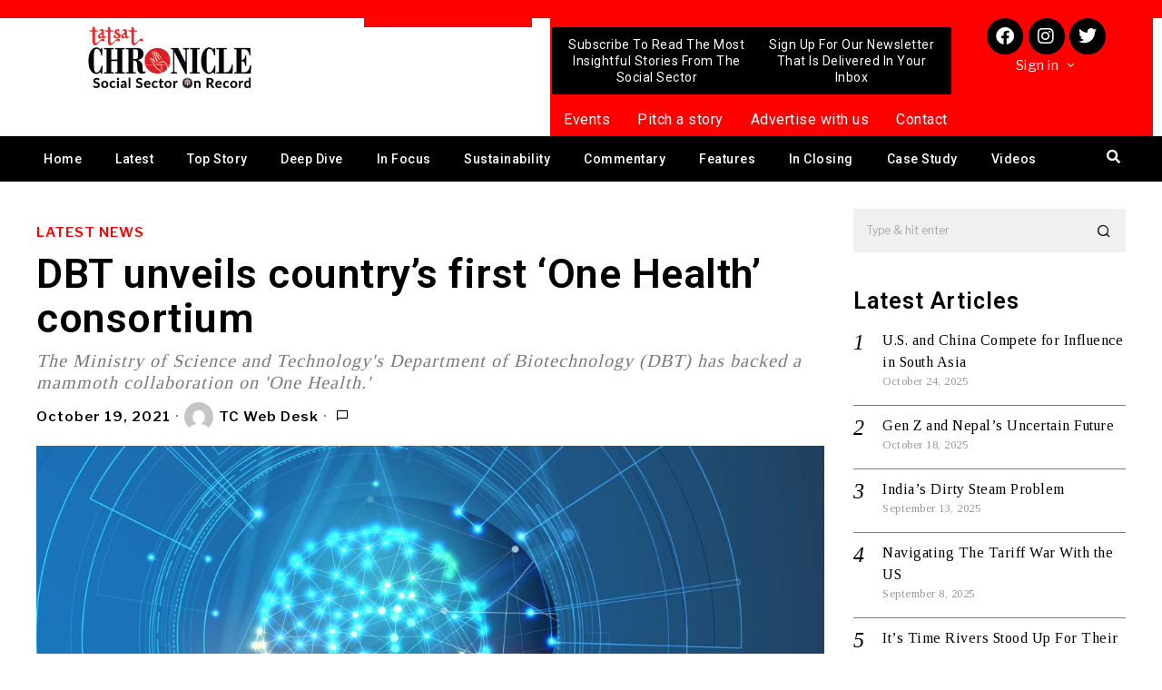

--- FILE ---
content_type: text/html; charset=UTF-8
request_url: https://tatsatchronicle.com/dbt-unveils-countrys-first-one-health-consortium/
body_size: 49911
content:
<!DOCTYPE html>
<html lang="en-US">
<head>
	<meta charset="UTF-8" />
	<meta name="viewport" content="width=device-width, initial-scale=1" />
	<link rel="profile" href="http://gmpg.org/xfn/11" />
	<link rel="pingback" href="https://tatsatchronicle.com/xmlrpc.php" />
	
<!-- Author Meta Tags by Molongui Authorship, visit: https://wordpress.org/plugins/molongui-authorship/ -->
<meta name="author" content="TC Web Desk">
<!-- /Molongui Authorship -->

<script>
    document.addEventListener('DOMContentLoaded',function(){
        var fox56_async_css = document.querySelectorAll('link[media="fox56_async"],style[media="fox56_async"]')
        if ( ! fox56_async_css ) {
            return;
        }
        for( var link of fox56_async_css ) {
            link.setAttribute('media','all')
        }
    });
</script>
<meta name='robots' content='index, follow, max-image-preview:large, max-snippet:-1, max-video-preview:-1' />
	<style>img:is([sizes="auto" i], [sizes^="auto," i]) { contain-intrinsic-size: 3000px 1500px }</style>
	
	<!-- This site is optimized with the Yoast SEO plugin v25.1 - https://yoast.com/wordpress/plugins/seo/ -->
	<title>DBT unveils country’s first ‘One Health’ consortium - Tatsat Chronicle Magazine</title>
	<meta name="description" content="The Ministry of Science and Technology&#039;s Department of Biotechnology (DBT) has backed a mammoth collaboration on &#039;One Health.&#039;..." />
	<link rel="canonical" href="https://tatsatchronicle.com/dbt-unveils-countrys-first-one-health-consortium/" />
	<meta property="og:locale" content="en_US" />
	<meta property="og:type" content="article" />
	<meta property="og:title" content="DBT unveils country’s first ‘One Health’ consortium - Tatsat Chronicle Magazine" />
	<meta property="og:description" content="The Ministry of Science and Technology&#039;s Department of Biotechnology (DBT) has backed a mammoth collaboration on &#039;One Health.&#039;..." />
	<meta property="og:url" content="https://tatsatchronicle.com/dbt-unveils-countrys-first-one-health-consortium/" />
	<meta property="og:site_name" content="Tatsat Chronicle Magazine" />
	<meta property="article:published_time" content="2021-10-19T14:10:13+00:00" />
	<meta property="article:modified_time" content="2021-10-22T08:06:54+00:00" />
	<meta property="og:image" content="https://i1.wp.com/tatsatchronicle.com/wp-content/uploads/2021/10/humanbrainshutterstock_719504626_1.jpg?fit=1138%2C640&ssl=1" />
	<meta property="og:image:width" content="1138" />
	<meta property="og:image:height" content="640" />
	<meta property="og:image:type" content="image/jpeg" />
	<meta name="author" content="TC Web Desk" />
	<meta name="twitter:card" content="summary_large_image" />
	<meta name="twitter:label1" content="Written by" />
	<meta name="twitter:data1" content="TC Web Desk" />
	<meta name="twitter:label2" content="Est. reading time" />
	<meta name="twitter:data2" content="2 minutes" />
	<script type="application/ld+json" class="yoast-schema-graph">{"@context":"https://schema.org","@graph":[{"@type":"WebPage","@id":"https://tatsatchronicle.com/dbt-unveils-countrys-first-one-health-consortium/","url":"https://tatsatchronicle.com/dbt-unveils-countrys-first-one-health-consortium/","name":"DBT unveils country’s first ‘One Health’ consortium - Tatsat Chronicle Magazine","isPartOf":{"@id":"https://tatsatchronicle.com/#website"},"primaryImageOfPage":{"@id":"https://tatsatchronicle.com/dbt-unveils-countrys-first-one-health-consortium/#primaryimage"},"image":{"@id":"https://tatsatchronicle.com/dbt-unveils-countrys-first-one-health-consortium/#primaryimage"},"thumbnailUrl":"https://tatsatchronicle.com/wp-content/uploads/2021/10/humanbrainshutterstock_719504626_1.jpg","datePublished":"2021-10-19T14:10:13+00:00","dateModified":"2021-10-22T08:06:54+00:00","author":{"@id":"https://tatsatchronicle.com/#/schema/person/4756e5f84ba0403247e47d993402d678"},"description":"The Ministry of Science and Technology's Department of Biotechnology (DBT) has backed a mammoth collaboration on 'One Health.'...","breadcrumb":{"@id":"https://tatsatchronicle.com/dbt-unveils-countrys-first-one-health-consortium/#breadcrumb"},"inLanguage":"en-US","potentialAction":[{"@type":"ReadAction","target":["https://tatsatchronicle.com/dbt-unveils-countrys-first-one-health-consortium/"]}]},{"@type":"ImageObject","inLanguage":"en-US","@id":"https://tatsatchronicle.com/dbt-unveils-countrys-first-one-health-consortium/#primaryimage","url":"https://tatsatchronicle.com/wp-content/uploads/2021/10/humanbrainshutterstock_719504626_1.jpg","contentUrl":"https://tatsatchronicle.com/wp-content/uploads/2021/10/humanbrainshutterstock_719504626_1.jpg","width":1138,"height":640,"caption":"one Health"},{"@type":"BreadcrumbList","@id":"https://tatsatchronicle.com/dbt-unveils-countrys-first-one-health-consortium/#breadcrumb","itemListElement":[{"@type":"ListItem","position":1,"name":"Latest","item":"https://tatsatchronicle.com/latest/"},{"@type":"ListItem","position":2,"name":"DBT unveils country’s first ‘One Health’ consortium"}]},{"@type":"WebSite","@id":"https://tatsatchronicle.com/#website","url":"https://tatsatchronicle.com/","name":"Tatsat Chronicle Magazine","description":"Social Sector On Record","potentialAction":[{"@type":"SearchAction","target":{"@type":"EntryPoint","urlTemplate":"https://tatsatchronicle.com/?s={search_term_string}"},"query-input":{"@type":"PropertyValueSpecification","valueRequired":true,"valueName":"search_term_string"}}],"inLanguage":"en-US"},{"@type":"Person","@id":"https://tatsatchronicle.com/#/schema/person/4756e5f84ba0403247e47d993402d678","name":"TC Web Desk","image":{"@type":"ImageObject","inLanguage":"en-US","@id":"https://tatsatchronicle.com/#/schema/person/image/","url":"https://secure.gravatar.com/avatar/d3445a51aed9edb41ac08232e57efb07b547f0aec38484cdad7e399bc422af63?s=96&d=mm&r=g","contentUrl":"https://secure.gravatar.com/avatar/d3445a51aed9edb41ac08232e57efb07b547f0aec38484cdad7e399bc422af63?s=96&d=mm&r=g","caption":"TC Web Desk"},"sameAs":["https://tatsatchronicle.com"],"url":"https://tatsatchronicle.com/author/tcdesk/"}]}</script>
	<!-- / Yoast SEO plugin. -->


<link rel='dns-prefetch' href='//www.googletagmanager.com' />
<link rel='dns-prefetch' href='//fonts.googleapis.com' />
<link rel='dns-prefetch' href='//pagead2.googlesyndication.com' />
<link rel="alternate" type="application/rss+xml" title="Tatsat Chronicle Magazine &raquo; Feed" href="https://tatsatchronicle.com/feed/" />
<link rel="alternate" type="application/rss+xml" title="Tatsat Chronicle Magazine &raquo; Comments Feed" href="https://tatsatchronicle.com/comments/feed/" />
<script>
window._wpemojiSettings = {"baseUrl":"https:\/\/s.w.org\/images\/core\/emoji\/16.0.1\/72x72\/","ext":".png","svgUrl":"https:\/\/s.w.org\/images\/core\/emoji\/16.0.1\/svg\/","svgExt":".svg","source":{"concatemoji":"https:\/\/tatsatchronicle.com\/wp-includes\/js\/wp-emoji-release.min.js?ver=6.8.3"}};
/*! This file is auto-generated */
!function(s,n){var o,i,e;function c(e){try{var t={supportTests:e,timestamp:(new Date).valueOf()};sessionStorage.setItem(o,JSON.stringify(t))}catch(e){}}function p(e,t,n){e.clearRect(0,0,e.canvas.width,e.canvas.height),e.fillText(t,0,0);var t=new Uint32Array(e.getImageData(0,0,e.canvas.width,e.canvas.height).data),a=(e.clearRect(0,0,e.canvas.width,e.canvas.height),e.fillText(n,0,0),new Uint32Array(e.getImageData(0,0,e.canvas.width,e.canvas.height).data));return t.every(function(e,t){return e===a[t]})}function u(e,t){e.clearRect(0,0,e.canvas.width,e.canvas.height),e.fillText(t,0,0);for(var n=e.getImageData(16,16,1,1),a=0;a<n.data.length;a++)if(0!==n.data[a])return!1;return!0}function f(e,t,n,a){switch(t){case"flag":return n(e,"\ud83c\udff3\ufe0f\u200d\u26a7\ufe0f","\ud83c\udff3\ufe0f\u200b\u26a7\ufe0f")?!1:!n(e,"\ud83c\udde8\ud83c\uddf6","\ud83c\udde8\u200b\ud83c\uddf6")&&!n(e,"\ud83c\udff4\udb40\udc67\udb40\udc62\udb40\udc65\udb40\udc6e\udb40\udc67\udb40\udc7f","\ud83c\udff4\u200b\udb40\udc67\u200b\udb40\udc62\u200b\udb40\udc65\u200b\udb40\udc6e\u200b\udb40\udc67\u200b\udb40\udc7f");case"emoji":return!a(e,"\ud83e\udedf")}return!1}function g(e,t,n,a){var r="undefined"!=typeof WorkerGlobalScope&&self instanceof WorkerGlobalScope?new OffscreenCanvas(300,150):s.createElement("canvas"),o=r.getContext("2d",{willReadFrequently:!0}),i=(o.textBaseline="top",o.font="600 32px Arial",{});return e.forEach(function(e){i[e]=t(o,e,n,a)}),i}function t(e){var t=s.createElement("script");t.src=e,t.defer=!0,s.head.appendChild(t)}"undefined"!=typeof Promise&&(o="wpEmojiSettingsSupports",i=["flag","emoji"],n.supports={everything:!0,everythingExceptFlag:!0},e=new Promise(function(e){s.addEventListener("DOMContentLoaded",e,{once:!0})}),new Promise(function(t){var n=function(){try{var e=JSON.parse(sessionStorage.getItem(o));if("object"==typeof e&&"number"==typeof e.timestamp&&(new Date).valueOf()<e.timestamp+604800&&"object"==typeof e.supportTests)return e.supportTests}catch(e){}return null}();if(!n){if("undefined"!=typeof Worker&&"undefined"!=typeof OffscreenCanvas&&"undefined"!=typeof URL&&URL.createObjectURL&&"undefined"!=typeof Blob)try{var e="postMessage("+g.toString()+"("+[JSON.stringify(i),f.toString(),p.toString(),u.toString()].join(",")+"));",a=new Blob([e],{type:"text/javascript"}),r=new Worker(URL.createObjectURL(a),{name:"wpTestEmojiSupports"});return void(r.onmessage=function(e){c(n=e.data),r.terminate(),t(n)})}catch(e){}c(n=g(i,f,p,u))}t(n)}).then(function(e){for(var t in e)n.supports[t]=e[t],n.supports.everything=n.supports.everything&&n.supports[t],"flag"!==t&&(n.supports.everythingExceptFlag=n.supports.everythingExceptFlag&&n.supports[t]);n.supports.everythingExceptFlag=n.supports.everythingExceptFlag&&!n.supports.flag,n.DOMReady=!1,n.readyCallback=function(){n.DOMReady=!0}}).then(function(){return e}).then(function(){var e;n.supports.everything||(n.readyCallback(),(e=n.source||{}).concatemoji?t(e.concatemoji):e.wpemoji&&e.twemoji&&(t(e.twemoji),t(e.wpemoji)))}))}((window,document),window._wpemojiSettings);
</script>
<link rel='stylesheet' id='elementor-frontend-css' href='https://tatsatchronicle.com/wp-content/plugins/elementor/assets/css/frontend.min.css?ver=3.20.3' media='all' />
<link rel='stylesheet' id='swiper-css' href='https://tatsatchronicle.com/wp-content/plugins/elementor/assets/lib/swiper/v8/css/swiper.min.css?ver=8.4.5' media='all' />
<link rel='stylesheet' id='fox-elementor-css' href='https://tatsatchronicle.com/wp-content/plugins/fox-framework/css/framework.css?ver=2.2.0.1' media='all' />
<link rel='stylesheet' id='hfe-widgets-style-css' href='https://tatsatchronicle.com/wp-content/plugins/header-footer-elementor/inc/widgets-css/frontend.css?ver=2.3.1' media='all' />
<style id='wp-emoji-styles-inline-css'>

	img.wp-smiley, img.emoji {
		display: inline !important;
		border: none !important;
		box-shadow: none !important;
		height: 1em !important;
		width: 1em !important;
		margin: 0 0.07em !important;
		vertical-align: -0.1em !important;
		background: none !important;
		padding: 0 !important;
	}
</style>
<link rel='stylesheet' id='wp-block-library-css' href='https://tatsatchronicle.com/wp-includes/css/dist/block-library/style.min.css?ver=6.8.3' media='all' />
<style id='classic-theme-styles-inline-css'>
/*! This file is auto-generated */
.wp-block-button__link{color:#fff;background-color:#32373c;border-radius:9999px;box-shadow:none;text-decoration:none;padding:calc(.667em + 2px) calc(1.333em + 2px);font-size:1.125em}.wp-block-file__button{background:#32373c;color:#fff;text-decoration:none}
</style>
<style id='global-styles-inline-css'>
:root{--wp--preset--aspect-ratio--square: 1;--wp--preset--aspect-ratio--4-3: 4/3;--wp--preset--aspect-ratio--3-4: 3/4;--wp--preset--aspect-ratio--3-2: 3/2;--wp--preset--aspect-ratio--2-3: 2/3;--wp--preset--aspect-ratio--16-9: 16/9;--wp--preset--aspect-ratio--9-16: 9/16;--wp--preset--color--black: #000000;--wp--preset--color--cyan-bluish-gray: #abb8c3;--wp--preset--color--white: #ffffff;--wp--preset--color--pale-pink: #f78da7;--wp--preset--color--vivid-red: #cf2e2e;--wp--preset--color--luminous-vivid-orange: #ff6900;--wp--preset--color--luminous-vivid-amber: #fcb900;--wp--preset--color--light-green-cyan: #7bdcb5;--wp--preset--color--vivid-green-cyan: #00d084;--wp--preset--color--pale-cyan-blue: #8ed1fc;--wp--preset--color--vivid-cyan-blue: #0693e3;--wp--preset--color--vivid-purple: #9b51e0;--wp--preset--gradient--vivid-cyan-blue-to-vivid-purple: linear-gradient(135deg,rgba(6,147,227,1) 0%,rgb(155,81,224) 100%);--wp--preset--gradient--light-green-cyan-to-vivid-green-cyan: linear-gradient(135deg,rgb(122,220,180) 0%,rgb(0,208,130) 100%);--wp--preset--gradient--luminous-vivid-amber-to-luminous-vivid-orange: linear-gradient(135deg,rgba(252,185,0,1) 0%,rgba(255,105,0,1) 100%);--wp--preset--gradient--luminous-vivid-orange-to-vivid-red: linear-gradient(135deg,rgba(255,105,0,1) 0%,rgb(207,46,46) 100%);--wp--preset--gradient--very-light-gray-to-cyan-bluish-gray: linear-gradient(135deg,rgb(238,238,238) 0%,rgb(169,184,195) 100%);--wp--preset--gradient--cool-to-warm-spectrum: linear-gradient(135deg,rgb(74,234,220) 0%,rgb(151,120,209) 20%,rgb(207,42,186) 40%,rgb(238,44,130) 60%,rgb(251,105,98) 80%,rgb(254,248,76) 100%);--wp--preset--gradient--blush-light-purple: linear-gradient(135deg,rgb(255,206,236) 0%,rgb(152,150,240) 100%);--wp--preset--gradient--blush-bordeaux: linear-gradient(135deg,rgb(254,205,165) 0%,rgb(254,45,45) 50%,rgb(107,0,62) 100%);--wp--preset--gradient--luminous-dusk: linear-gradient(135deg,rgb(255,203,112) 0%,rgb(199,81,192) 50%,rgb(65,88,208) 100%);--wp--preset--gradient--pale-ocean: linear-gradient(135deg,rgb(255,245,203) 0%,rgb(182,227,212) 50%,rgb(51,167,181) 100%);--wp--preset--gradient--electric-grass: linear-gradient(135deg,rgb(202,248,128) 0%,rgb(113,206,126) 100%);--wp--preset--gradient--midnight: linear-gradient(135deg,rgb(2,3,129) 0%,rgb(40,116,252) 100%);--wp--preset--font-size--small: 13px;--wp--preset--font-size--medium: 20px;--wp--preset--font-size--large: 36px;--wp--preset--font-size--x-large: 42px;--wp--preset--spacing--20: 0.44rem;--wp--preset--spacing--30: 0.67rem;--wp--preset--spacing--40: 1rem;--wp--preset--spacing--50: 1.5rem;--wp--preset--spacing--60: 2.25rem;--wp--preset--spacing--70: 3.38rem;--wp--preset--spacing--80: 5.06rem;--wp--preset--shadow--natural: 6px 6px 9px rgba(0, 0, 0, 0.2);--wp--preset--shadow--deep: 12px 12px 50px rgba(0, 0, 0, 0.4);--wp--preset--shadow--sharp: 6px 6px 0px rgba(0, 0, 0, 0.2);--wp--preset--shadow--outlined: 6px 6px 0px -3px rgba(255, 255, 255, 1), 6px 6px rgba(0, 0, 0, 1);--wp--preset--shadow--crisp: 6px 6px 0px rgba(0, 0, 0, 1);}:where(.is-layout-flex){gap: 0.5em;}:where(.is-layout-grid){gap: 0.5em;}body .is-layout-flex{display: flex;}.is-layout-flex{flex-wrap: wrap;align-items: center;}.is-layout-flex > :is(*, div){margin: 0;}body .is-layout-grid{display: grid;}.is-layout-grid > :is(*, div){margin: 0;}:where(.wp-block-columns.is-layout-flex){gap: 2em;}:where(.wp-block-columns.is-layout-grid){gap: 2em;}:where(.wp-block-post-template.is-layout-flex){gap: 1.25em;}:where(.wp-block-post-template.is-layout-grid){gap: 1.25em;}.has-black-color{color: var(--wp--preset--color--black) !important;}.has-cyan-bluish-gray-color{color: var(--wp--preset--color--cyan-bluish-gray) !important;}.has-white-color{color: var(--wp--preset--color--white) !important;}.has-pale-pink-color{color: var(--wp--preset--color--pale-pink) !important;}.has-vivid-red-color{color: var(--wp--preset--color--vivid-red) !important;}.has-luminous-vivid-orange-color{color: var(--wp--preset--color--luminous-vivid-orange) !important;}.has-luminous-vivid-amber-color{color: var(--wp--preset--color--luminous-vivid-amber) !important;}.has-light-green-cyan-color{color: var(--wp--preset--color--light-green-cyan) !important;}.has-vivid-green-cyan-color{color: var(--wp--preset--color--vivid-green-cyan) !important;}.has-pale-cyan-blue-color{color: var(--wp--preset--color--pale-cyan-blue) !important;}.has-vivid-cyan-blue-color{color: var(--wp--preset--color--vivid-cyan-blue) !important;}.has-vivid-purple-color{color: var(--wp--preset--color--vivid-purple) !important;}.has-black-background-color{background-color: var(--wp--preset--color--black) !important;}.has-cyan-bluish-gray-background-color{background-color: var(--wp--preset--color--cyan-bluish-gray) !important;}.has-white-background-color{background-color: var(--wp--preset--color--white) !important;}.has-pale-pink-background-color{background-color: var(--wp--preset--color--pale-pink) !important;}.has-vivid-red-background-color{background-color: var(--wp--preset--color--vivid-red) !important;}.has-luminous-vivid-orange-background-color{background-color: var(--wp--preset--color--luminous-vivid-orange) !important;}.has-luminous-vivid-amber-background-color{background-color: var(--wp--preset--color--luminous-vivid-amber) !important;}.has-light-green-cyan-background-color{background-color: var(--wp--preset--color--light-green-cyan) !important;}.has-vivid-green-cyan-background-color{background-color: var(--wp--preset--color--vivid-green-cyan) !important;}.has-pale-cyan-blue-background-color{background-color: var(--wp--preset--color--pale-cyan-blue) !important;}.has-vivid-cyan-blue-background-color{background-color: var(--wp--preset--color--vivid-cyan-blue) !important;}.has-vivid-purple-background-color{background-color: var(--wp--preset--color--vivid-purple) !important;}.has-black-border-color{border-color: var(--wp--preset--color--black) !important;}.has-cyan-bluish-gray-border-color{border-color: var(--wp--preset--color--cyan-bluish-gray) !important;}.has-white-border-color{border-color: var(--wp--preset--color--white) !important;}.has-pale-pink-border-color{border-color: var(--wp--preset--color--pale-pink) !important;}.has-vivid-red-border-color{border-color: var(--wp--preset--color--vivid-red) !important;}.has-luminous-vivid-orange-border-color{border-color: var(--wp--preset--color--luminous-vivid-orange) !important;}.has-luminous-vivid-amber-border-color{border-color: var(--wp--preset--color--luminous-vivid-amber) !important;}.has-light-green-cyan-border-color{border-color: var(--wp--preset--color--light-green-cyan) !important;}.has-vivid-green-cyan-border-color{border-color: var(--wp--preset--color--vivid-green-cyan) !important;}.has-pale-cyan-blue-border-color{border-color: var(--wp--preset--color--pale-cyan-blue) !important;}.has-vivid-cyan-blue-border-color{border-color: var(--wp--preset--color--vivid-cyan-blue) !important;}.has-vivid-purple-border-color{border-color: var(--wp--preset--color--vivid-purple) !important;}.has-vivid-cyan-blue-to-vivid-purple-gradient-background{background: var(--wp--preset--gradient--vivid-cyan-blue-to-vivid-purple) !important;}.has-light-green-cyan-to-vivid-green-cyan-gradient-background{background: var(--wp--preset--gradient--light-green-cyan-to-vivid-green-cyan) !important;}.has-luminous-vivid-amber-to-luminous-vivid-orange-gradient-background{background: var(--wp--preset--gradient--luminous-vivid-amber-to-luminous-vivid-orange) !important;}.has-luminous-vivid-orange-to-vivid-red-gradient-background{background: var(--wp--preset--gradient--luminous-vivid-orange-to-vivid-red) !important;}.has-very-light-gray-to-cyan-bluish-gray-gradient-background{background: var(--wp--preset--gradient--very-light-gray-to-cyan-bluish-gray) !important;}.has-cool-to-warm-spectrum-gradient-background{background: var(--wp--preset--gradient--cool-to-warm-spectrum) !important;}.has-blush-light-purple-gradient-background{background: var(--wp--preset--gradient--blush-light-purple) !important;}.has-blush-bordeaux-gradient-background{background: var(--wp--preset--gradient--blush-bordeaux) !important;}.has-luminous-dusk-gradient-background{background: var(--wp--preset--gradient--luminous-dusk) !important;}.has-pale-ocean-gradient-background{background: var(--wp--preset--gradient--pale-ocean) !important;}.has-electric-grass-gradient-background{background: var(--wp--preset--gradient--electric-grass) !important;}.has-midnight-gradient-background{background: var(--wp--preset--gradient--midnight) !important;}.has-small-font-size{font-size: var(--wp--preset--font-size--small) !important;}.has-medium-font-size{font-size: var(--wp--preset--font-size--medium) !important;}.has-large-font-size{font-size: var(--wp--preset--font-size--large) !important;}.has-x-large-font-size{font-size: var(--wp--preset--font-size--x-large) !important;}
:where(.wp-block-post-template.is-layout-flex){gap: 1.25em;}:where(.wp-block-post-template.is-layout-grid){gap: 1.25em;}
:where(.wp-block-columns.is-layout-flex){gap: 2em;}:where(.wp-block-columns.is-layout-grid){gap: 2em;}
:root :where(.wp-block-pullquote){font-size: 1.5em;line-height: 1.6;}
</style>
<link rel='stylesheet' id='pb_animate-css' href='https://tatsatchronicle.com/wp-content/plugins/ays-popup-box/public/css/animate.css?ver=5.2.9' media='all' />
<link rel='stylesheet' id='contact-form-7-css' href='https://tatsatchronicle.com/wp-content/plugins/contact-form-7/includes/css/styles.css?ver=6.0.6' media='all' />
<link rel='stylesheet' id='ctf_styles-css' href='https://tatsatchronicle.com/wp-content/plugins/custom-twitter-feeds/css/ctf-styles.min.css?ver=2.2.2' media='all' />
<link rel='stylesheet' id='elementor-icons-css' href='https://tatsatchronicle.com/wp-content/plugins/elementor/assets/lib/eicons/css/elementor-icons.min.css?ver=5.29.0' media='all' />
<style id='elementor-icons-inline-css'>

		.elementor-add-new-section .elementor-add-templately-promo-button{
            background-color: #5d4fff;
            background-image: url(https://tatsatchronicle.com/wp-content/plugins/essential-addons-for-elementor-lite/assets/admin/images/templately/logo-icon.svg);
            background-repeat: no-repeat;
            background-position: center center;
            position: relative;
        }
        
		.elementor-add-new-section .elementor-add-templately-promo-button > i{
            height: 12px;
        }
        
        body .elementor-add-new-section .elementor-add-section-area-button {
            margin-left: 0;
        }

		.elementor-add-new-section .elementor-add-templately-promo-button{
            background-color: #5d4fff;
            background-image: url(https://tatsatchronicle.com/wp-content/plugins/essential-addons-for-elementor-lite/assets/admin/images/templately/logo-icon.svg);
            background-repeat: no-repeat;
            background-position: center center;
            position: relative;
        }
        
		.elementor-add-new-section .elementor-add-templately-promo-button > i{
            height: 12px;
        }
        
        body .elementor-add-new-section .elementor-add-section-area-button {
            margin-left: 0;
        }

		.elementor-add-new-section .elementor-add-templately-promo-button{
            background-color: #5d4fff;
            background-image: url(https://tatsatchronicle.com/wp-content/plugins/essential-addons-for-elementor-lite/assets/admin/images/templately/logo-icon.svg);
            background-repeat: no-repeat;
            background-position: center center;
            position: relative;
        }
        
		.elementor-add-new-section .elementor-add-templately-promo-button > i{
            height: 12px;
        }
        
        body .elementor-add-new-section .elementor-add-section-area-button {
            margin-left: 0;
        }

		.elementor-add-new-section .elementor-add-templately-promo-button{
            background-color: #5d4fff;
            background-image: url(https://tatsatchronicle.com/wp-content/plugins/essential-addons-for-elementor-lite/assets/admin/images/templately/logo-icon.svg);
            background-repeat: no-repeat;
            background-position: center center;
            position: relative;
        }
        
		.elementor-add-new-section .elementor-add-templately-promo-button > i{
            height: 12px;
        }
        
        body .elementor-add-new-section .elementor-add-section-area-button {
            margin-left: 0;
        }
</style>
<link rel='stylesheet' id='elementor-post-13-css' href='https://tatsatchronicle.com/wp-content/uploads/elementor/css/post-13.css?ver=1716280125' media='all' />
<link rel='stylesheet' id='font-awesome-5-all-css' href='https://tatsatchronicle.com/wp-content/plugins/elementor/assets/lib/font-awesome/css/all.min.css?ver=3.20.3' media='all' />
<link rel='stylesheet' id='font-awesome-4-shim-css' href='https://tatsatchronicle.com/wp-content/plugins/elementor/assets/lib/font-awesome/css/v4-shims.min.css?ver=3.20.3' media='all' />
<link rel='stylesheet' id='elementor-global-css' href='https://tatsatchronicle.com/wp-content/uploads/elementor/css/global.css?ver=1716280126' media='all' />
<link rel='stylesheet' id='ihc_front_end_style-css' href='https://tatsatchronicle.com/wp-content/plugins/indeed-membership-pro/assets/css/style.min.css?ver=13.2' media='all' />
<link rel='stylesheet' id='ihc_templates_style-css' href='https://tatsatchronicle.com/wp-content/plugins/indeed-membership-pro/assets/css/templates.min.css?ver=13.2' media='all' />
<link rel='stylesheet' id='woocommerce-layout-css' href='https://tatsatchronicle.com/wp-content/plugins/woocommerce/assets/css/woocommerce-layout.css?ver=9.8.5' media='all' />
<link rel='stylesheet' id='woocommerce-smallscreen-css' href='https://tatsatchronicle.com/wp-content/plugins/woocommerce/assets/css/woocommerce-smallscreen.css?ver=9.8.5' media='only screen and (max-width: 768px)' />
<link rel='stylesheet' id='woocommerce-general-css' href='https://tatsatchronicle.com/wp-content/plugins/woocommerce/assets/css/woocommerce.css?ver=9.8.5' media='all' />
<style id='woocommerce-inline-inline-css'>
.woocommerce form .form-row .required { visibility: visible; }
</style>
<link rel='stylesheet' id='hfe-style-css' href='https://tatsatchronicle.com/wp-content/plugins/header-footer-elementor/assets/css/header-footer-elementor.css?ver=2.3.1' media='all' />
<link rel='stylesheet' id='eael-general-css' href='https://tatsatchronicle.com/wp-content/plugins/essential-addons-for-elementor-lite/assets/front-end/css/view/general.min.css?ver=6.1.12' media='all' />
<link rel='stylesheet' id='eael-200998-css' href='https://tatsatchronicle.com/wp-content/uploads/essential-addons-elementor/eael-200998.css?ver=1634909814' media='all' />
<link rel='stylesheet' id='elementor-post-200998-css' href='https://tatsatchronicle.com/wp-content/uploads/elementor/css/post-200998.css?ver=1716280126' media='all' />
<link rel='stylesheet' id='eael-4107-css' href='https://tatsatchronicle.com/wp-content/uploads/essential-addons-elementor/eael-4107.css?ver=1634909814' media='all' />
<link rel='stylesheet' id='elementor-post-4107-css' href='https://tatsatchronicle.com/wp-content/uploads/elementor/css/post-4107.css?ver=1720437435' media='all' />
<link rel='stylesheet' id='brands-styles-css' href='https://tatsatchronicle.com/wp-content/plugins/woocommerce/assets/css/brands.css?ver=9.8.5' media='all' />
<link rel='stylesheet' id='fox-google-fonts-css' href='https://fonts.googleapis.com/css?family=Libre+Franklin%3Aregular%2C500%2C900italic%2C900%2C600%7CTinos%3Aregular%7CAlfa+Slab+One%3Aregular%7CLora%3Aregular&#038;display=swap&#038;ver=6.0.1' media='fox56_async' />
<style id='fox-above-inline-css'>
@font-face {font-family:'icon56';src:url('https://tatsatchronicle.com/wp-content/themes/fox/css56/icons56/icon56.ttf?2ii130') format('truetype'),url('https://tatsatchronicle.com/wp-content/themes/fox/css56/icons56/icon56.woff?2ii130') format('woff'),url('https://tatsatchronicle.com/wp-content/themes/fox/css56/icons56/icon56.svg?2ii130#icon56') format('svg');font-weight:normal;font-style:normal;font-display:block;}@charset "UTF-8";html {font-family:sans-serif;-ms-text-size-adjust:100%;-webkit-text-size-adjust:100%;}body {margin:0;}article, aside, details, figcaption, figure, footer, header, main, menu, nav, section, summary {display:block;}audio, canvas, progress, video {display:inline-block;}audio:not([controls]) {display:none;height:0;}progress {vertical-align:baseline;}[hidden], template {display:none;}a {background-color:transparent;-webkit-text-decoration-skip:objects;}a:active, a:hover {outline-width:0;}abbr[title] {border-bottom:none;text-decoration:underline;-webkit-text-decoration:underline dotted;text-decoration:underline dotted;}b, strong {font-weight:inherit;}b, strong {font-weight:bolder;}dfn {font-style:italic;}h1 {font-size:2em;margin:0.67em 0;}mark {background-color:#ff0;color:#000;}small {font-size:80%;}sub, sup {font-size:75%;line-height:0;position:relative;vertical-align:baseline;}sub {bottom:-0.25em;}sup {top:-0.5em;}img {border-style:none;}svg:not(:root) {overflow:hidden;}code, kbd, pre, samp {font-family:monospace, monospace;font-size:1em;}figure {margin:1em 40px;}hr {box-sizing:content-box;height:0;overflow:visible;}button, input, select, textarea {font:inherit;margin:0;}optgroup {font-weight:700;}button, input {overflow:visible;}button, select {text-transform:none;}[type=reset], [type=submit], button, html [type=button] {-webkit-appearance:button;}[type=button]::-moz-focus-inner, [type=reset]::-moz-focus-inner, [type=submit]::-moz-focus-inner, button::-moz-focus-inner {border-style:none;padding:0;}[type=button]:-moz-focusring, [type=reset]:-moz-focusring, [type=submit]:-moz-focusring, button:-moz-focusring {outline:1px dotted ButtonText;}fieldset {border:1px solid silver;margin:0 2px;padding:0.35em 0.625em 0.75em;}legend {box-sizing:border-box;color:inherit;display:table;max-width:100%;padding:0;white-space:normal;}textarea {overflow:auto;}[type=checkbox], [type=radio] {box-sizing:border-box;padding:0;}[type=number]::-webkit-inner-spin-button, [type=number]::-webkit-outer-spin-button {height:auto;}[type=search] {-webkit-appearance:textfield;outline-offset:-2px;}[type=search]::-webkit-search-cancel-button, [type=search]::-webkit-search-decoration {-webkit-appearance:none;}::-webkit-input-placeholder {color:inherit;opacity:0.54;}::-webkit-file-upload-button {-webkit-appearance:button;font:inherit;}.clearfix {*zoom:1;}.clearfix:before, .clearfix:after {display:table;content:"";line-height:0;}.clearfix:after {clear:both;}article, aside, details, figcaption, figure, footer, topbar, hgroup, nav, section {display:block;}audio, canvas, video {display:inline-block;*display:inline;*zoom:1;}audio:not([controls]) {display:none;}html {font-size:100%;-webkit-text-size-adjust:100%;-ms-text-size-adjust:100%;}a:focus {outline:thin dotted #333;outline:5px auto -webkit-focus-ring-color;outline-offset:-2px;}a:hover, a:active {outline:0;}sub, sup {position:relative;font-size:75%;line-height:0;vertical-align:baseline;}sup {top:-0.5em;}sub {bottom:-0.25em;}img {max-width:100%;width:auto\9 ;height:auto;vertical-align:middle;border:0;-ms-interpolation-mode:bicubic;}button, input, select, textarea {margin:0;font-size:100%;vertical-align:middle;}button, input {*overflow:visible;line-height:normal;}button::-moz-focus-inner, input::-moz-focus-inner {padding:0;border:0;}[class^=ic56-], [class*=" ic56-"] {font-family:"icon56" !important;font-style:normal;font-weight:normal;font-variant:normal;text-transform:none;line-height:1;-webkit-font-smoothing:antialiased;-moz-osx-font-smoothing:grayscale;}.ic56-link1:before {content:"\e91b";}.ic56-chevron-thin-left:before {content:"\e91f";}.ic56-chevron-thin-right:before {content:"\e91e";}.ic56-chevron-thin-up:before {content:"\e907";}.ic56-chevron-small-up:before {content:"\e908";}.ic56-chevron-thin-down:before {content:"\e909";}.ic56-chevron-small-down:before {content:"\e90a";}.ic56-external-link:before {content:"\e91c";}.ic56-link2:before {content:"\e91d";}.ic56-chevrons-up:before {content:"\e917";}.ic56-shopping-bag:before {content:"\e914";}.ic56-shopping-cart:before {content:"\e915";}.ic56-menu1:before {content:"\e913";}.ic56-x:before {content:"\e910";}.ic56-search:before {content:"\e911";}.ic56-chat_bubble_outline:before {content:"\e918";}.ic56-chat_bubble:before {content:"\e919";}.ic56-chat:before {content:"\e91a";}.ic56-arrow_upward:before {content:"\e916";}.ic56-clear:before {content:"\e912";}.ic56-close:before {content:"\e912";}.ic56-envelope:before {content:"\e90f";}.ic56-caret-right:before {content:"\e90b";}.ic56-caret-left:before {content:"\e90c";}.ic56-caret-up:before {content:"\e90d";}.ic56-caret-down:before {content:"\e90e";}.ic56-quora:before {content:"\e900";}.ic56-tripadvisor:before {content:"\e901";}.ic56-medium:before {content:"\e902";}.ic56-snapchat-square:before {content:"\e903";}.ic56-snapchat-ghost:before {content:"\e904";}.ic56-snapchat:before {content:"\e905";}.ic56-tiktok:before {content:"\e906";}.ic56-search1:before {content:"\e986";}.ic56-menu:before {content:"\e9bd";}.ic56-link:before {content:"\e9cb";}.ic56-cross:before {content:"\ea0f";}.ic56-amazon:before {content:"\ea87";}.ic56-google:before {content:"\ea88";}.ic56-facebook:before {content:"\ea90";}.ic56-facebook2:before {content:"\ea91";}.ic56-instagram:before {content:"\ea92";}.ic56-whatsapp:before {content:"\ea93";}.ic56-spotify:before {content:"\ea94";}.ic56-telegram:before {content:"\ea95";}.ic56-twitter:before {content:"\ea96";}.ic56-vk:before {content:"\ea98";}.ic56-sina-weibo:before {content:"\ea9a";}.ic56-rss:before {content:"\ea9b";}.ic56-youtube:before {content:"\ea9d";}.ic56-twitch:before {content:"\ea9f";}.ic56-vimeo:before {content:"\eaa0";}.ic56-vimeo2:before {content:"\eaa1";}.ic56-flickr:before {content:"\eaa3";}.ic56-dribbble:before {content:"\eaa7";}.ic56-behance:before {content:"\eaa8";}.ic56-500px:before {content:"\eaab";}.ic56-steam:before {content:"\eaac";}.ic56-github:before {content:"\eab0";}.ic56-wordpress:before {content:"\eab4";}.ic56-tumblr:before {content:"\eab9";}.ic56-yahoo:before {content:"\eabb";}.ic56-soundcloud:before {content:"\eac3";}.ic56-soundcloud2:before {content:"\eac4";}.ic56-skype:before {content:"\eac5";}.ic56-reddit:before {content:"\eac6";}.ic56-linkedin:before {content:"\eac9";}.ic56-linkedin2:before {content:"\eaca";}.ic56-pinterest:before {content:"\ead1";}.ic56-pinterest2:before {content:"\ead2";}.ic56-yelp:before {content:"\ead7";}.ic56-paypal:before {content:"\ead8";}:root {--font-body:"Helvetica Neue", Helvetica, Arial, sans-serif;--font-heading:"Helvetica Neue", Helvetica, Arial, sans-serif;--font-nav:"Helvetica Neue", Helvetica, Arial, sans-serif;--accent-color:#db4a37;--link-color:#db4a36;--border-color:#c0c1c0;--input-color:#000;--input-background:#fff;--input-border-color:var(--border-color);--input-border-width:1px;--input-border-radius:1px;--input-height:46px;--input-focus-color:#000;--input-focus-background:#fafafa;--input-focus-border-color:var(--border-color);--input-shadow:none;--input-focus-shadow:none;--input-placeholder-opacity:0.6;--button-padding:28px;--button-height:48px;--button-border-radius:0px;--button-shadow:none;--button-hover-shadow:none;--content-width:1080px;--narrow-width:660px;--ipad-f:0.88;--ipad-portrait-f:0.71;--iphone-f:0.5;--iphone-portrait-f:0.42;--fb:#3b5998;--ms:#0084ff;--tw:#55acee;--pin:#cc2127;--lin:#0077b5;--em:#111;--ws:#128c7e;--rd:#ff4500;--list-widget-border-style:solid;--list-widget-border-color:var(--border-color);--microtip-transition-duration:0ms;}html {overflow-y:scroll;}body {position:relative;overflow:hidden;}.hide_on_desktop {display:none !important;}@media only screen and (max-width:840px) {.show_on_tablet {display:block !important;}}@media only screen and (max-width:840px) {.hide_on_tablet {display:none !important;}}@media only screen and (max-width:600px) {.show_on_mobile {display:block !important;}}@media only screen and (max-width:600px) {.hide_on_mobile {display:none !important;}}.disable--desktop,.disable--tablet,.disable--mobile,.section56--disable {position:relative;}.disable--desktop:before,.disable--tablet:before,.disable--mobile:before,.section56--disable:before {display:none;z-index:999;position:absolute;top:0;left:0;bottom:0;right:0;cursor:not-allowed;}.section56--disable {opacity:0.4;}.section56--disable:before {display:block;content:"";}@media (min-width:1025px) and (max-width:99999px) {.hide--desktop {display:none !important;}.disable--desktop {opacity:0.4;}.disable--desktop:before {content:"";display:block;}}@media (min-width:700px) and (max-width:1024px) {.hide--tablet {display:none !important;}.disable--tablet {opacity:0.4;}.disable--tablet:before {content:"";display:block;}}@media (max-width:699px) {.hide--mobile {display:none !important;}.disable--mobile {opacity:0.4;}.disable--mobile:before {content:"";display:block;}}*, *:before, *:after {box-sizing:border-box;-webkit-box-sizing:border-box;-moz-box-sizing:border-box;}html {font-size:0.625em; }.says,.screen-reader-text,.updated:not(.published),.post-navigation h2 {clip:rect(1px, 1px, 1px, 1px);height:1px;overflow:hidden;position:absolute !important;width:1px;}body {font-family:var(--font-body);font-size:16px;color:#000;line-height:1.5;}@media only screen and (max-width:600px) {body {font-size:14px;}}h1, h2, h3, h4, h5, h6 {line-height:1.3;font-family:var(--font-heading);font-weight:700;}figure, p, h1, h2, h3, h4, h5, h6, blockquote, table, ul, ol, dl, pre, address, .gallery, .wp-block-media-text, .wp-block-embed {margin:0 0 24px;}@media only screen and (max-width:600px) {figure, p, h1, h2, h3, h4, h5, h6, blockquote, table, ul, ol, dl, pre, address, .gallery, .wp-block-media-text, .wp-block-embed {margin-bottom:20px;}}ul, ol {padding-left:1.75em;}ol {list-style-type:decimal;}ul {list-style-type:square;}li {line-height:1.5;}a {color:var(--link-color);text-decoration:none;}a:hover {text-decoration:none;}a:focus {outline:inherit;}img {border:0;max-width:100%;}input, textarea, select {max-width:100%;background:none;}input[type=text],input[type=number],input[type=email],input[type=url],input[type=date],input[type=password],textarea,.fox-input {box-shadow:none;-webkit-appearance:none;-webkit-border-radius:0;color:var(--input-color);border:1px solid var(--input-border-color);border-radius:var(--input-border-radius);background:var(--input-background);border-width:var(--input-border-width);transition:color 0.15s ease-out, background-color 0.15s ease-out, border-color 0.15s ease-out, box-shadow 0.15s ease-out;line-height:var(--input-height);padding:0 14px;font-size:0.9em;font-family:var(--font-body);box-shadow:var(--input-shadow);width:100%;}input[type=text]::-webkit-input-placeholder,input[type=number]::-webkit-input-placeholder,input[type=email]::-webkit-input-placeholder,input[type=url]::-webkit-input-placeholder,input[type=date]::-webkit-input-placeholder,input[type=password]::-webkit-input-placeholder,textarea::-webkit-input-placeholder,.fox-input::-webkit-input-placeholder {opacity:var(--input-placeholder-opacity);color:var(--input-color);}input[type=text]::-moz-placeholder,input[type=number]::-moz-placeholder,input[type=email]::-moz-placeholder,input[type=url]::-moz-placeholder,input[type=date]::-moz-placeholder,input[type=password]::-moz-placeholder,textarea::-moz-placeholder,.fox-input::-moz-placeholder {opacity:var(--input-placeholder-opacity);color:var(--input-color);}input[type=text]:-moz-placeholder,input[type=number]:-moz-placeholder,input[type=email]:-moz-placeholder,input[type=url]:-moz-placeholder,input[type=date]:-moz-placeholder,input[type=password]:-moz-placeholder,textarea:-moz-placeholder,.fox-input:-moz-placeholder {opacity:var(--input-placeholder-opacity);color:var(--input-color);}input[type=text]:-ms-input-placeholder,input[type=number]:-ms-input-placeholder,input[type=email]:-ms-input-placeholder,input[type=url]:-ms-input-placeholder,input[type=date]:-ms-input-placeholder,input[type=password]:-ms-input-placeholder,textarea:-ms-input-placeholder,.fox-input:-ms-input-placeholder {opacity:var(--input-placeholder-opacity);color:var(--input-color);}textarea {height:180px;padding-top:12px;padding-bottom:12px;line-height:1.5;width:100%;}input[type=text]:focus,input[type=number]:focus,input[type=email]:focus,input[type=url]:focus,input[type=date]:focus,input[type=password]:focus,textarea:focus,.fox-input:focus {color:var(--input-focus-color);border-color:var(--input-focus-border-color);background:var(--input-focus-background);box-shadow:var(--input-focus-shadow);outline:0;}input[type=text]:focus::-webkit-input-placeholder,input[type=number]:focus::-webkit-input-placeholder,input[type=email]:focus::-webkit-input-placeholder,input[type=url]:focus::-webkit-input-placeholder,input[type=date]:focus::-webkit-input-placeholder,input[type=password]:focus::-webkit-input-placeholder,textarea:focus::-webkit-input-placeholder,.fox-input:focus::-webkit-input-placeholder {opacity:var(--input-placeholder-opacity);color:var(--input-focus-color);}input[type=text]:focus::-moz-placeholder,input[type=number]:focus::-moz-placeholder,input[type=email]:focus::-moz-placeholder,input[type=url]:focus::-moz-placeholder,input[type=date]:focus::-moz-placeholder,input[type=password]:focus::-moz-placeholder,textarea:focus::-moz-placeholder,.fox-input:focus::-moz-placeholder {opacity:var(--input-placeholder-opacity);color:var(--input-focus-color);}input[type=text]:focus:-moz-placeholder,input[type=number]:focus:-moz-placeholder,input[type=email]:focus:-moz-placeholder,input[type=url]:focus:-moz-placeholder,input[type=date]:focus:-moz-placeholder,input[type=password]:focus:-moz-placeholder,textarea:focus:-moz-placeholder,.fox-input:focus:-moz-placeholder {opacity:var(--input-placeholder-opacity);color:var(--input-focus-color);}input[type=text]:focus:-ms-input-placeholder,input[type=number]:focus:-ms-input-placeholder,input[type=email]:focus:-ms-input-placeholder,input[type=url]:focus:-ms-input-placeholder,input[type=date]:focus:-ms-input-placeholder,input[type=password]:focus:-ms-input-placeholder,textarea:focus:-ms-input-placeholder,.fox-input:focus:-ms-input-placeholder {opacity:var(--input-placeholder-opacity);color:var(--input-focus-color);}select {width:100%;max-width:100%;outline:none;height:var(--input-height);line-height:var(--input-height);border:1px solid var(--input-border-color);border-width:var(--input-border-width);padding:0 12px;}.button56 {display:inline-block;}input[type=submit],button,.btn56 {cursor:pointer;display:inline-flex;align-content:center;align-items:center;justify-content:center;line-height:var(--button-height);padding:0 var(--button-padding);font-family:var(--font-heading);border:0 solid;border-radius:var(--button-border-radius);box-shadow:var(--button-shadow);font-size:12px;text-transform:uppercase;letter-spacing:1px;font-weight:bold;letter-spacing:0;transition:all 0.3s ease-out;color:white;background:black;}input[type=submit]:hover,button:hover,.btn56:hover {box-shadow:var(--button-hover-shadow);color:white;background:var(--accent-color);}input[type=submit] i,button i,.btn56 i {margin-left:5px;}.btn56--primary {background-color:var(--accent-color);color:white;}.btn56--primary:hover {color:white;}.btn56--black {color:white;background:#191919;}.btn56--black:hover {color:white;background:#000;}.btn56--outline {color:inherit;border:2px solid;background:none;}.btn56--outline:hover {color:inherit;background:none;}.btn56--fill {background:none;color:inherit;border:2px solid;}.btn56--fill:hover {background-color:black;border-color:black;color:white;}.btn56--tiny {line-height:28px;padding-left:15px;padding-right:15px;font-size:0.8em;}.btn56--tiny.btn56--outline, .btn56--tiny.btn56--fill {line-height:26px;}.btn56--small {line-height:38px;padding-left:20px;padding-right:20px;}.btn56--small.btn56--outline, .btn56--small.btn56--fill {line-height:36px;}.btn56--normal {line-height:48px;padding-left:28px;padding-right:28px;}.btn56--normal.btn56--outline, .btn56--normal.btn56--fill {line-height:46px;}.btn56--medium {line-height:58px;padding-left:38px;padding-right:38px;}.btn56--medium.btn56--outline, .btn56--medium.btn56--fill {line-height:56px;}.btn56--large {line-height:68px;padding-left:48px;padding-right:48px;}.btn56--large.btn56--outline, .btn56--large.btn56--fill {line-height:66px;}.button56--align {display:block;}.button56--align .btn56 {display:inline-flex;}.button56--block {display:block;text-align:center;}.button56--block .btn56 {display:inline-flex;}.button56--block-full .btn56 {width:100%;}.button56--block-half .btn56 {width:50%;}@media only screen and (max-width:600px) {.button56--block-half .btn56 {width:100%;}}.button56--block-third .btn56 {width:33.33%;}@media only screen and (max-width:600px) {.button56--block-third .btn56 {width:100%;}}.align-center {text-align:center;}.align-left {text-align:left;}.align-right {text-align:right;}.textskin--dark {color:white;}.textskin--dark .meta56 .meta56__category--fancy a,.textskin--dark .meta56 .meta56__category--fancy a:hover {color:inherit;}.skin--dark {background:#000;color:white;}.skin--dark .widget_archive li, .skin--dark .widget_nav_menu li, .skin--dark .widget_meta li, .skin--dark .widget_recent_entries li, .skin--dark .widget_categories li, .skin--dark .widget_product_categories li {border-color:rgba(255, 255, 255, 0.2);}.hide {display:none !important;}.stretch--full .container {width:98%;max-width:100%;}.fox56-social-list ul {list-style:none;margin:0;padding:0;display:flex;align-items:center;flex-flow:row wrap;}.fox56-social-list li {display:block;}.fox56-social-list li + li {margin-left:6px;}.fox56-social-list a {display:flex;align-content:center;align-items:center;justify-content:center;width:32px;height:32px;border-radius:50%;border:0 solid;text-align:center;font-size:18px;color:inherit;text-decoration:none;transition:all 0.15s ease-out;}.fox56-social-list i {display:block;}.fox56-social-list img {display:block;width:18px;}.fox56-social-list a:hover {color:var(--accent-color);}.share56 {display:flex;align-items:center;}.align-center .share56,.share56.align-center {justify-content:center;}.align-right .share56,.share56.align-right {justify-content:flex-end;}.share56 ul {list-style:none;margin:0;padding:0;display:flex;align-items:center;flex-flow:row wrap;}@media only screen and (max-width:600px) {.share56__label {display:none;}}.share56__label + ul {margin-left:16px;}@media only screen and (max-width:600px) {.share56__label + ul {margin-left:0;}}.share56 li {display:block;}.share56 a {display:block;color:#fff;background:#111;text-decoration:none;text-align:center;display:flex;align-items:center;justify-content:center;font-size:16px;height:32px;transition:all 0.2s ease-out;}.share56 a:hover {color:white;background-color:#111;}.share56 a span {display:none;}.share56--full ul {text-align:center;width:100%;display:grid;grid-auto-columns:1fr;-moz-column-gap:3px; column-gap:3px;}.share56--full li {grid-row:1;}.share56--inline a {width:32px;height:32px;border-radius:30px;}.share56--inline li + li {margin-left:3px;}.share56--brand a {color:white;box-shadow:0 -2px 0 rgba(0, 0, 0, 0.1) inset;}.share56--brand a:hover {color:white;}.share56--brand .li-facebook a {background:var(--fb);}.share56--brand .li-twitter a {background:var(--tw);}.share56--brand .li-pinterest a {background:var(--pin);}.share56--brand .li-linkedin a {background:var(--lin);}.share56--brand .li-reddit a {background:var(--rd);}.share56--brand .li-whatsapp a {background:var(--ws);}.share56--brand .li-email a {background:var(--em);}.row56 {display:grid;-moz-column-gap:24px; column-gap:24px;margin:0;}@media only screen and (max-width:840px) {.row56 {display:block;}}.row56--1cols {grid-template-columns:1fr;}.row56--2cols {grid-template-columns:repeat(2, 1fr);}.row56--3cols {grid-template-columns:repeat(3, 1fr);}.row56--4cols {grid-template-columns:repeat(4, 1fr);}.row56--5cols {grid-template-columns:repeat(5, 1fr);}@media only screen and (max-width:840px) {.row56__col + .row56__col {margin-top:24px;}}[class*=col-].row56__col {padding:0;}.col--1 {grid-column:1/-1;}.col--1-1 {grid-column:1/span 1;}.col--1-2 {grid-column:1/span 2;}.col--1-3 {grid-column:1/span 3;}.col--1-4 {grid-column:1/span 4;}.col--2 {grid-column:2/-1;}.col--2-1 {grid-column:2/span 1;}.col--2-2 {grid-column:2/span 2;}.col--2-3 {grid-column:2/span 3;}.col--2-4 {grid-column:2/span 4;}.col--3 {grid-column:3/-1;}.col--3-1 {grid-column:3/span 1;}.col--3-2 {grid-column:3/span 2;}.col--3-3 {grid-column:3/span 3;}.col--4 {grid-column:4/-1;}.col--4-1 {grid-column:4/span 1;}.col--4-2 {grid-column:4/span 2;}.col--4-3 {grid-column:4/span 3;}.order--1 {order:1;}.order--2 {order:2;}.order--3 {order:3;}.order--4 {order:4;}.order--5 {order:5;}.order--6 {order:6;}.row {display:flex;align-items:stretch;flex-flow:row wrap;margin:0 -10px;}.col {padding:0 10px;}.col-0-1 {width:0;display:none !important;}.col-1-1 {width:100%;}.col-1-2 {width:50%;}.col-1-3 {width:33.33%;}.col-2-3 {width:66.66%;}.col-1-4 {width:25%;}.col-3-4 {width:75%;}.col-1-5 {width:20%;}.col-2-5 {width:40%;}.col-3-5 {width:60%;}.col-4-5 {width:80%;}.col-1-6 {width:16.66%;}.col-5-6 {width:83.3333333%;}.col-1-7 {width:14.28%;}.col-1-8 {width:12.5%;}#wi-main {overflow:hidden;}body {background:#fff;border:0 solid;}body.layout-boxed #wi-all {background-color:white;max-width:100%;margin-left:auto;margin-right:auto;width:calc(var(--content-width) + 60px);position:relative;border:0 solid;}#wi-all,.wi-content,.widget-area {max-width:100%;}#wi-all::after,.wi-content::after,.widget-area::after {clear:both;content:"";display:table;}body.layout-boxed.body--hand-drawn #wi-all {border:0;}body.layout-boxed.body--hand-drawn .handborder {position:absolute;}body.layout-boxed.body--hand-drawn .handborder--left,body.layout-boxed.body--hand-drawn .handborder--right {top:0;bottom:0;width:2px;background:url(https://tatsatchronicle.com/wp-content/themes/fox/images/line.webp) top left repeat-y;}body.layout-boxed.body--hand-drawn .handborder--top,body.layout-boxed.body--hand-drawn .handborder--bottom {left:0;right:0;height:2px;background:url(https://tatsatchronicle.com/wp-content/themes/fox/images/line-h.webp) top left repeat-x;}body.layout-boxed.body--hand-drawn .handborder--right {right:0;}body.layout-boxed.body--hand-drawn .handborder--left {left:0;}body.layout-boxed.body--hand-drawn .handborder--top {top:0;}body.layout-boxed.body--hand-drawn .handborder--bottom {bottom:0;}.container {width:var(--content-width);max-width:97%;margin-left:auto;margin-right:auto;*zoom:1;clear:both;}.container:before, .container:after {clear:both;display:table;content:"";line-height:0;}.container::after {clear:both;content:"";display:table;}.container .container {max-width:100%;}@media only screen and (max-width:600px) {.container {max-width:94%;}}.wi-content {padding:20px 0 60px;}@media only screen and (max-width:840px) {.wi-content {padding-bottom:40px;}}@media only screen and (max-width:600px) {.wi-content {padding-bottom:30px;}}.home.blog .wi-content {overflow:hidden;padding-top:10px;}@media only screen and (max-width:840px) {.home.blog .wi-content {padding-top:0 !important;}}.archive .wi-content {padding-top:60px;padding-bottom:80px;}.hassidebar > .container--main {display:flex;align-items:stretch;}@media only screen and (max-width:840px) {.hassidebar > .container--main {display:block;}}.hassidebar > .container--main > .primary56 {width:calc(100% - 260px);flex:none;}@media only screen and (max-width:1024px) {.hassidebar > .container--main > .primary56 {width:calc(100% - 200px);}}@media only screen and (max-width:840px) {.hassidebar > .container--main > .primary56 {width:100%;}}.hassidebar > .container--main > .secondary56 {flex:none;}@media only screen and (max-width:1024px) {.hassidebar > .container--main > .secondary56 {width:200px;}}@media only screen and (max-width:840px) {.hassidebar > .container--main > .secondary56 {width:100%;}}.secondary56 {width:260px;}.secondary56 {position:relative;}.secondary56__sep {position:absolute;z-index:10;top:0;bottom:0;border-left:0 solid var(--border-color);}.hassidebar--right .primary56 {padding-right:32px;}@media only screen and (max-width:1024px) {.hassidebar--right .primary56 {padding-right:10px;}}@media only screen and (max-width:840px) {.hassidebar--right .primary56 {padding-right:0;}}.hassidebar--right .secondary56__sep {left:-16px;}@media only screen and (max-width:1024px) {.hassidebar--right .secondary56__sep {left:-5px;}}@media only screen and (max-width:840px) {.hassidebar--right .secondary56__sep {display:none;}}.hassidebar--left .secondary56 {order:1;}.hassidebar--left .secondary56__sep {right:-16px;}@media only screen and (max-width:1024px) {.hassidebar--left .secondary56__sep {right:-5px;}}@media only screen and (max-width:840px) {.hassidebar--left .secondary56__sep {display:none;}}.hassidebar--left .primary56 {order:2;padding-left:32px;}@media only screen and (max-width:1024px) {.hassidebar--left .primary56 {padding-left:16px;}}@media only screen and (max-width:840px) {.hassidebar--left .primary56 {padding-left:0;}}.ad56 {line-height:0;text-align:center;}.ad56__content {display:inline-block;padding:10px 0;}.ad56__content--banner a {display:block;}.ad56__wrapper {padding:0;}.ad56--code {display:flex;justify-content:center;text-align:center;}.ad56--code > * {display:block;}.banner56 {display:block;margin:0 auto;max-width:100%;text-align:center;}.banner56 a {display:block;outline:0;}.banner56--mobile {display:none;}@media only screen and (max-width:600px) {.banner56--mobile {display:block;}.banner56--mobile ~ .banner56--desktop, .banner56--mobile ~ .banner56--tablet {display:none;}}.banner56--tablet {display:none;}@media only screen and (max-width:840px) {.banner56--tablet {display:block;}.banner56--tablet ~ .banner56--desktop {display:none;}}.meta56 {display:flex;align-items:center;flex-flow:row wrap;font-size:0.9em;line-height:1.4;font-family:var(--font-heading);-ms-word-wrap:break-word;word-wrap:break-word;}.align-center .meta56 {justify-content:center;}.align-right .meta56 {justify-content:flex-end;}.meta56__item + .meta56__item:before {content:"·";margin:0 5px;opacity:0.5;}.meta56__item a {color:inherit;transition:all 0.15s ease-out;}.meta56__item a:hover {color:inherit;}.meta56__comment a {display:inline-flex;align-items:center;}.meta56__comment a span + i {margin-left:2px;}.meta56__comment a i.off {opacity:0.4;}.meta56__author {display:flex;align-items:center;flex-flow:row wrap;}.meta56__author a {display:flex;align-items:center;align-content:center;}.meta56__author a img {width:32px;display:block;border-radius:50%;margin-right:6px;}.meta56__author__by {margin-right:5px;}.meta56__author__sep {margin:0 6px;}.meta56__category {-ms-word-wrap:break-word;word-wrap:break-word;}.meta56__category a {color:inherit;}.meta56__category--fancy {text-transform:uppercase;font-family:var(--font-heading);letter-spacing:1px;font-size:0.85em;}.meta56__category--fancy .sep {margin:0 4px;opacity:0.5;}.meta56__category--fancy a {border-bottom:2px solid transparent;transition:all 0.15s ease-out;}.meta56__category--fancy a:hover {border-bottom-color:currentColor;}@media only screen and (max-width:420px) {.meta56__category--fancy {font-size:0.8em;}}.meta56 .meta56__category--fancy a,.meta56 .meta56__category--fancy a:hover {color:var(--accent-color);}.meta56__category--fancy--box a {display:inline-block;border:2px solid;padding:4px 6px;}.meta56__category--fancy--solid a {display:inline-block;padding:2px 4px;border:0;}.carousel56 {overflow:hidden;position:relative;}.carousel56__container {margin:0 -16px;}.blog56--slider .carousel56__container {margin:0 -1px !important;}.blog56--slider .carousel-cell {padding:0 1px !important;}.main-carousel {overflow-x:scroll;overflow-y:hidden;white-space:nowrap;width:auto;display:flex;-ms-overflow-style:-ms-autohiding-scrollbar;-ms-overflow-style:none; scrollbar-width:none; }.main-carousel.flickity-enabled {overflow-x:auto;overflow-y:auto;display:block;}.main-carousel::-webkit-scrollbar {display:none;}.carousel-cell {flex:none;display:block;white-space:normal !important;padding:0 16px;}.carousel56--1cols .carousel-cell {width:100%;}.carousel56--2cols .carousel-cell {width:50%;}.carousel56--3cols .carousel-cell {width:33.33%;}.carousel56--4cols .carousel-cell {width:25%;}.carousel56--5cols .carousel-cell {width:20%;}.carousel56--6cols .carousel-cell {width:16.66%;}@media only screen and (max-width:840px) {.carousel56--tablet--1cols .carousel-cell {width:100%;}.carousel56--tablet--2cols .carousel-cell {width:50%;}.carousel56--tablet--3cols .carousel-cell {width:33.33%;}.carousel56--tablet--4cols .carousel-cell {width:25%;}}@media only screen and (max-width:600px) {.carousel56--mobile--1cols .carousel-cell {width:100%;}.carousel56--mobile--2cols .carousel-cell {width:50%;}}.carousel56--hint--1cols .carousel-cell {width:90%;}.carousel56--hint--2cols .carousel-cell {width:45%;}.carousel56--hint--3cols .carousel-cell {width:30%;}.carousel56--hint--4cols .carousel-cell {width:22.5%;}.carousel56--hint--5cols .carousel-cell {width:18%;}.carousel56--hint--6cols .carousel-cell {width:15%;}@media only screen and (max-width:840px) {.carousel56--tablet--hint--1cols .carousel-cell {width:90%;}.carousel56--tablet--hint--2cols .carousel-cell {width:45%;}.carousel56--tablet--hint--3cols .carousel-cell {width:30%;}.carousel56--tablet--hint--4cols .carousel-cell {width:22.5%;}}@media only screen and (max-width:600px) {.carousel56--mobile--hint--1cols .carousel-cell {width:90%;}.carousel56--mobile--hint--2cols .carousel-cell {width:45%;}}.titlebar56 {display:block;border:0 solid;}.titlebar56 .container {border:0 solid;padding:20px 0;}@media only screen and (max-width:600px) {.titlebar56 .container {padding:10px 0;}}.titlebar56__main {display:block;margin:0 auto;max-width:100%;width:600px;}.align-left .titlebar56__main {margin-left:0;}.align-right .titlebar56__main {margin-left:auto;margin-right:0;}.titlebar56__title {margin:0;font-size:64px;}@media only screen and (max-width:600px) {.titlebar56__title {font-size:32px;}}.titlebar56__description {font-weight:300;font-size:1.1em;line-height:1.4;}@media only screen and (max-width:600px) {.titlebar56__description {font-size:0.9em;line-height:1.3;}}.titlebar56__description p {margin:0;}.titlebar56__label {display:inline-block;background:black;color:white;font-family:var(--font-heading);font-size:10px;text-transform:uppercase;letter-spacing:1px;padding:0 6px;line-height:20px;}.terms56 {line-height:0;}.terms56 ul {display:inline-block;overflow:hidden;list-style:none;margin:0;padding:0;}.terms56 li {float:left;margin:0 4px 2px 0;}.terms56 a {display:block;color:inherit;background:#f0f0f0;padding:0 14px;line-height:24px;font-family:var(--font-heading);border:0 solid;transition:all 0.15s ease-out;}.terms56 a:hover {color:inherit;background:#e0e0e0;}@media only screen and (max-width:600px) {.terms56 a {padding:0 10px;}}.titlebar56--author .titlebar56__main {display:flex;align-items:flex-start;}.titlebar56--author .titlebar56__title {font-size:2em;}@media only screen and (max-width:600px) {.titlebar56--author .titlebar56__title {font-size:1.2em;}}.titlebar56__author__avatar {display:block;width:150px;margin-top:8px;}@media only screen and (max-width:840px) {.titlebar56__author__avatar {width:90px;}}@media only screen and (max-width:600px) {.titlebar56__author__avatar {width:54px;}}.titlebar56__author__text {padding-left:20px;width:calc(100% - 80px);}@media only screen and (max-width:600px) {.titlebar56__author__text {padding-left:10px;}}@media only screen and (max-width:600px) {.titlebar56--author .fox56-social-list a {font-size:14px;width:28px;height:28px;}}.authorbox56--avatar-acute .authorbox56__avatar {position:relative;z-index:30;color:inherit;}.authorbox56--avatar-acute .authorbox56__avatar:hover {color:inherit;}.authorbox56--avatar-acute .authorbox56__avatar img {background:white;width:100%;position:relative;z-index:30;background:white;padding:4px;border:1px solid;}.authorbox56--avatar-acute .authorbox56__avatar:after {content:"";display:block;position:absolute;z-index:4;top:4px;left:4px;width:106%;height:106%;background:rgba(0, 0, 0, 0.2);transform:rotate(5deg);}.authorbox56--avatar-round .authorbox56__avatar img {border-radius:4px;}.authorbox56--avatar-circle .authorbox56__avatar img {border-radius:50%;}.titlebar56.has-cover {position:relative;}.titlebar56.has-cover .container {position:relative;z-index:30;padding:5em 0;}@media only screen and (max-width:840px) {.titlebar56.has-cover .container {padding:3em 0;}}@media only screen and (max-width:600px) {.titlebar56.has-cover .container {padding:1.2em 0;}}.titlebar56__overlay,.titlebar56__bg,.titlebar56__bg img {position:absolute;top:0;right:0;bottom:0;left:0;z-index:1;}.titlebar56__bg img {width:100%;height:100%;-o-object-fit:cover; object-fit:cover;-o-object-position:center; object-position:center;}.titlebar56__overlay {z-index:10;background:rgba(0, 0, 0, 0.6);}.toparea56 .container {padding:2em 0;border-bottom:1px solid var(--border-color);}.toparea56 .blog56--slider .post56__overlay {background:rgba(0, 0, 0, 0.3);}.toparea56 .blog56--slider .post56--ontop .post56__text__inner {max-width:600px;}.toparea56 .blog56--slider .post56__padding {padding-bottom:55%;}@media only screen and (max-width:840px) {.toparea56 .blog56--slider .post56__padding {padding-bottom:70%;}}@media only screen and (max-width:600px) {.toparea56 .blog56--slider .post56__padding {padding-bottom:90%;}}.archive56__main {padding:2em 0;}@media only screen and (max-width:600px) {.archive56__main {padding:1em 0;}}.page56 {padding-bottom:30px;}.page56__header {padding:20px 0;}.page56__title {margin:0;}.single56--narrow .single56__header,.single56--narrow .hero56__content_meta,.single56--narrow .single56__content,.single56--narrow .single56__before_content,.single56--narrow .primary56 .share56__outer,.single56--narrow .primary56 .single56__related,.single56--narrow .primary56 .single56__heading,.single56--narrow .primary56 .single56__tags,.single56--narrow .primary56 .single56__authorbox,.single56--narrow .primary56 #comments,.single56--narrow .primary56 .single56__nav {width:var(--narrow-width);max-width:100%;margin-left:auto;margin-right:auto;}.single56--narrow.no-sidebar .single56__thumbnail {width:var(--narrow-width);max-width:100%;margin-left:auto;margin-right:auto;}.single56--thumbnail-stretch-full .single56__thumbnail .single_thumbnail56 {width:auto;max-width:none;margin-left:calc((100% - 100vw) / 2);margin-right:calc((100% - 100vw) / 2);}.single56--thumbnail-stretch-full .single56__thumbnail .single_thumbnail56 img {display:block;width:100%;}.single56--thumbnail-stretch-container .single56__thumbnail,.single56--thumbnail-stretch-container.single56--narrow .single56__thumbnail {width:100%;}.single56--thumbnail-stretch-container .single56__thumbnail img,.single56--thumbnail-stretch-container.single56--narrow .single56__thumbnail img {display:block;width:100%;}.single56--thumbnail-stretch-bigger .single56__thumbnail .single_thumbnail56 {margin-left:-60px;margin-right:-60px;}@media only screen and (max-width:600px) {.single56--thumbnail-stretch-bigger .single56__thumbnail .single_thumbnail56 {margin-left:0;margin-right:0;}}.darkmode {background:black;color:white;}.darkmode .review-text {background:rgba(255, 255, 255, 0.2);}.darkmode .review-text-inner {border-color:rgba(255, 255, 255, 0.2);}.scrollup56,.site-footer,.footer_sidebar56,.footer_bottom56,.widget,.sidedock56,.fox-error {display:none;}.header56__section {border:0 solid;}.header56__section__container {border:0 solid;}.header56__section .header56__part {display:flex;align-items:center;}.header56__part--center {justify-content:center;}.header56__part--right {justify-content:flex-end;}.header56__element {display:block;}.header56__element + .header56__element {margin-left:8px;}.container.stretch--full {width:98%;max-width:100%;}.topbar56 .container .row {height:32px;}.main_header56 .container {padding:14px 0;}.header_bottom56 .container .row {height:32px;}@media only screen and (max-width:840px) {.header_desktop56 {display:none;}}.header_mobile56 {border:0 solid #c0c0c0;display:none;}@media only screen and (max-width:840px) {.header_mobile56 {display:block;}}.header_mobile56 .container .row,.header_mobile56__height {height:54px;}.header_mobile56 .logo56 img {width:auto;height:32px;}.header_mobile56--sticky {position:fixed;top:0;left:0;right:0;z-index:999;background:white;}.header_mobile56__height {display:none;}@media only screen and (max-width:840px) {.header_mobile56--sticky + .header_mobile56__height {display:block;}}.logo56 {text-align:center;}.logo56 a {color:inherit;}.logo56 a:hover {color:inherit;}.logo56 .logo-type-image,.logo56 .fox-logo.logo-type-image {line-height:0;}.text-logo {display:block;font-weight:600;font-size:2em;text-transform:uppercase;}.slogan {margin:0;text-transform:uppercase;letter-spacing:2px;font-weight:300;}.search-btn {display:block;color:inherit;font-size:18px;cursor:pointer;}.search-btn i {display:block;}.search-btn img {width:32px;}.search-wrapper-classic {display:none;}.search-wrapper-modal {display:none;}.header_cart56 {color:inherit;position:relative;width:32px;height:32px;line-height:32px;text-align:center;display:block;}.header_cart56:hover {color:inherit;}.header_cart56 img {width:24px;}.header_cart56 i {line-height:inherit;}.header_cart56 .num {position:absolute;top:-3px;right:-6px;width:18px;height:18px;line-height:18px;border-radius:50%;display:block;background:var(--accent-color);color:#fff;font-size:10px;font-family:sans-serif;text-align:center;letter-spacing:0;}.hamburger {display:block;width:40px;height:40px;display:flex;align-items:center;justify-content:center;border:0 solid;color:inherit;font-size:18px;transition:all 0.15s ease-out;cursor:pointer;}.hamburger i {line-height:inherit;}.hamburger .icon-close {display:none;}.hamburger img {display:block;max-width:100%;width:100%;}.mainnav {font-family:var(--font-nav);}.mainnav ul {list-style:none;margin:0;padding:0;}.mainnav ul:after {clear:both;content:"";display:table;}.mainnav a {color:inherit;text-decoration:none;display:block;}.mainnav a span {display:block;}.mainnav a span .menu-icon-icon {display:inline-block;margin-right:4px;}.mainnav ul.menu > li {display:block;float:left;position:relative;}.mainnav ul.menu > li > a {position:relative;display:flex;align-items:center;font-size:16px;padding:0 12px;line-height:40px;transition:all 0.15s ease-out;}.mainnav ul.sub-menu {display:block;position:absolute;z-index:999;top:100%;left:0;background:white;width:180px;border:1px solid #ccc;display:none;}.mainnav ul.sub-menu li {border-top:0 solid;}.mainnav ul.sub-menu > li {position:relative;}.mainnav ul.sub-menu a {color:inherit;display:block;line-height:28px;padding:0 12px;text-decoration:none;}.mainnav li:hover > ul.sub-menu {display:block;}.mainnav ul.sub-menu ul.sub-menu {top:0;left:100%;}.mainnav ul.menu > li > a:after {position:absolute;left:10%;width:90%;height:2px;display:none;content:"";z-index:10;transition:all 0.15s ease-out;background:currentColor;transform:scale(0, 1);transform-origin:top center;}.mainnav ul.menu > li:hover > a:after,.mainnav ul.menu > li.current-menu-item > a:after,.mainnav ul.menu > li.current-menu-ancestor > a:after {transform:scale(1, 1);}.nav--active-bar-top ul.menu > li > a:after {display:block;top:0;}.nav--active-bar-bottom ul.menu > li > a:after {display:block;bottom:0;}.nav--has-item-sep ul.menu > li + li > a:before {content:"";display:block;position:absolute;left:0;border:1px solid #aaa;border-width:0 0 0 1px;height:16px;margin-top:-8px;top:50%;}.mk {text-decoration:none;font-style:normal;font-size:14px;margin-left:3px;display:block;}.nav--dropdown-indicator-angle-down ul.menu > li.menu-item-has-children > a > .mk,.nav--dropdown-indicator-angle-down ul.menu > li.mega > a > .mk {font-family:"icon56" !important;font-style:normal;font-weight:normal;font-variant:normal;text-transform:none;line-height:1;-webkit-font-smoothing:antialiased;-moz-osx-font-smoothing:grayscale;}.nav--dropdown-indicator-angle-down ul.menu > li.menu-item-has-children > a > .mk:before,.nav--dropdown-indicator-angle-down ul.menu > li.mega > a > .mk:before {content:"\e90a";}.nav--dropdown-indicator-caret-down ul.menu > li.menu-item-has-children > a > .mk,.nav--dropdown-indicator-caret-down ul.menu > li.mega > a > .mk {font-family:"icon56" !important;font-style:normal;font-weight:normal;font-variant:normal;text-transform:none;line-height:1;-webkit-font-smoothing:antialiased;-moz-osx-font-smoothing:grayscale;}.nav--dropdown-indicator-caret-down ul.menu > li.menu-item-has-children > a > .mk:before,.nav--dropdown-indicator-caret-down ul.menu > li.mega > a > .mk:before {content:"\e90e";}.nav--dropdown-indicator-plus ul.menu > li.menu-item-has-children > a > .mk:before,.nav--dropdown-indicator-plus ul.menu > li.mega > a > .mk:before {content:"+";}.mainnav ul.menu > li.menu-item-has-children,.mainnav ul.menu > li.mega {position:relative;}.mainnav ul.menu > li.menu-item-has-children:before, .mainnav ul.menu > li.menu-item-has-children:after,.mainnav ul.menu > li.mega:before,.mainnav ul.menu > li.mega:after {display:none;content:"";position:absolute;bottom:0px;left:30px;z-index:29;width:0;height:0;border-left:8px solid transparent;border-right:8px solid transparent;border-bottom:8px solid white;}.mainnav ul.menu > li.menu-item-has-children:before,.mainnav ul.menu > li.mega:before {z-index:28;border-left:9px solid transparent;border-right:9px solid transparent;border-bottom:9px solid #ccc;bottom:0px;left:29px;}.nav--dropdown-has-arrow ul.menu > li.menu-item-has-children:hover:before, .nav--dropdown-has-arrow ul.menu > li.menu-item-has-children:hover:after,.nav--dropdown-has-arrow ul.menu > li.mega:hover:before,.nav--dropdown-has-arrow ul.menu > li.mega:hover:after {display:block;}.nav--dropdown-shadow-1 ul.sub-menu {box-shadow:3px 3px 10px rgba(0, 0, 0, 0.1);}.nav--dropdown-shadow-2 ul.sub-menu {box-shadow:3px 3px 10px rgba(0, 0, 0, 0.2);}.nav--dropdown-shadow-3 ul.sub-menu {box-shadow:3px 3px 10px rgba(0, 0, 0, 0.3);}.nav--dropdown-has-sep ul.sub-menu li + li {border-top-width:1px;}.mainnav li.mega > .sub-menu {display:none;align-items:stretch;padding:20px 0;}.mainnav li.mega > .sub-menu > li {display:block;position:relative;flex:none;}.mainnav li.mega > .sub-menu > li:before {content:"";top:0px;bottom:0px;border-left:1px solid;position:absolute;left:0;display:none;}.mainnav li.mega > .sub-menu > li > a {display:block;font-weight:600;}.mainnav li.mega > .sub-menu > li + li {border-top:0;}.mainnav li.mega > .sub-menu > li + li:before {display:block;}.mainnav li.mega > .sub-menu ul {display:block !important;position:static !important;box-shadow:none !important;border:0;margin:0;padding:1px;border-radius:0;background:none;}.mainnav li.mega > .sub-menu ul > li + li {border-top:0;}.mainnav li.mega:hover > .sub-menu {display:none;}.mainnav li.mega.mega-loaded:hover > .sub-menu {display:flex;}.mega.column-2 > .sub-menu {width:360px;}.mega.column-2 > .sub-menu > li {width:50%;}.mega.column-3 > .sub-menu {width:540px;}.mega.column-3 > .sub-menu > li {width:33.33%;}.mega.column-4 > .sub-menu > li {width:25%;}.mega.column-5 > .sub-menu > li {width:20%;}.mega.mega-full {position:relative;}.mega.mega-full > .sub-menu {width:100%;}.mainnav li.mega > .submenu-display-items {padding-left:10px;padding-right:10px;}.mainnav li.mega > .submenu-display-items > li:before {border:0;display:none;}.mainnav li.mega > .submenu-display-items li, .mainnav li.mega > .submenu-display-items a {background:none !important;}.mainnav li.mega > .submenu-display-items .post-nav-item-title {text-transform:inherit;font-size:1.1em;line-height:1.1 !important;font-weight:inherit;margin:4px 0 0;letter-spacing:0;}.mainnav li.mega > .submenu-display-items .post-nav-item-title a {line-height:inherit !important;}.offcanvas56 {display:none;}.offcanvas56__overlay {opacity:0;visibility:hidden;}.minimal-header {height:40px;}.minimal-header-inner {position:relative;display:flex;align-items:center;height:100%;}.minimal-logo {display:block;margin-left:20px;}.minimal-logo a {outline:0;text-decoration:none;color:inherit;}.minimal-logo a:hover {color:inherit;}.minimal-logo img {display:block;height:24px;width:auto;}.minimal-logo .minimal-logo-img-white {display:none;}@media only screen and (max-width:840px) {.minimal-header-inner {justify-content:center;}.minimal-header .hamburger {position:absolute;top:50%;left:0;transform:translate(0, -50%);}.minimal-logo {margin-left:0;}}@media (min-width:1024px) {.body--hero,.body--hero.layout-boxed,.body--hero .wi-wrapper,.body--hero.layout-boxed .wi-wrapper {padding-top:0;}.body--hero .wi-all {margin-top:0;}.minimal-header {position:fixed;top:0;left:0;right:0;z-index:999999;}.minimal-header .hamburger {transition:color 0.25s, background-color 0.25s, border-color 0.25s;}.admin-bar .minimal-header {top:32px;}.min-logo-text {display:block;font-family:var(--font-heading);}.minimal-header .min-text-logo {font-size:24px;}.minimal-header.top-mode .minimal-header-inner {justify-content:center;}.minimal-header.top-mode .hamburger {position:absolute;top:50%;left:0;transform:translate(0, -50%);z-index:9999;}.minimal-header.top-mode .minimal-logo {margin-left:0;}.minimal-header-inner {position:absolute;top:0;left:0;right:0;bottom:0;}.body--hero--half .minimal-header {right:50%;}.body--hero--half .minimal-header .minimal-logo-img-white {display:none;}.body--hero--half .minimal-logo-img-white {display:none;}.body--hero--full .minimal-header .minimal-logo-img,.body--hero--half--dark .minimal-header .minimal-logo-img {display:block;}.body--hero--full .minimal-header .minimal-logo-img-white,.body--hero--half--dark .minimal-header .minimal-logo-img-white {display:none;}.body--hero--full .minimal-header.top-mode .hamburger,.body--hero--full .minimal-header.top-mode .min-text-logo,.body--hero--half--dark .minimal-header.top-mode .hamburger,.body--hero--half--dark .minimal-header.top-mode .min-text-logo {color:white;}.body--hero--full .minimal-header.top-mode .minimal-logo-img,.body--hero--half--dark .minimal-header.top-mode .minimal-logo-img {display:none;}.body--hero--full .minimal-header.top-mode .minimal-logo-img-white,.body--hero--half--dark .minimal-header.top-mode .minimal-logo-img-white {display:block;}}.single56.single56--4,.single56.single56--5 {padding-top:0;}.single56 .thumbnail-placement .single_thumbnail56,.single56 .thumbnail-placement .gallery56 {padding:20px 0 0;}@media only screen and (max-width:600px) {.single56 .thumbnail-placement .single_thumbnail56,.single56 .thumbnail-placement .gallery56 {padding:10px 0 0;}}.single56__before_content .share56 {padding:20px 0 0;}.single56__header + .single56__before_content,.thumbnail-placement + .single56__before_content {margin-top:20px;}.single56__before_content + .single56__content {margin-top:20px;}.single56--3 .thumbnail-placement .single_thumbnail56,.single56--3 .thumbnail-placement .gallery56 {padding-top:0px;margin-top:-1px;}.single56--3 .container--main {padding-top:20px;}.single56--1 .thumbnail-placement .single_thumbnail56,.single56--1 .thumbnail-placement .gallery56 {padding-top:0;margin-top:-1px;}.single56--1 .single56__header {margin-top:20px;}.single56__header {padding:16px 0;border:0 solid var(--border-color);}@media only screen and (max-width:600px) {.single56__header {padding:10px 0;}}.single56__header .component56 + .component56 {margin-top:10px;}.single56__header.align-left .meta56 {justify-content:left;}.single56__header.align-center .meta56 {justify-content:center;}.single56__header.align-right .meta56 {justify-content:flex-end;}.single56__title {margin-bottom:0;font-size:3em;}@media only screen and (max-width:600px) {.single56__title {font-size:1.5em;}}.single56__subtitle {max-width:600px;}.align-center .single56__subtitle {margin-left:auto;margin-right:auto;}.align-right .single56__subtitle {margin-left:auto;}.gallery56--normal figure {margin:0;position:relative;}.gallery56--normal figure img {display:block;width:100%;}.gallery56--normal figure a {display:block;outline:0;color:inherit;}.gallery56--normal figure figcaption {position:absolute;font-size:0.9em;line-height:1.2;bottom:0;left:0;right:0;z-index:400;transition:all 0.4s cubic-bezier(0.075, 0.82, 0.165, 1);color:white;padding:6px;background:rgba(0, 0, 0, 0.45);opacity:0;visibility:hidden;}.gallery56--normal figure:hover figcaption {opacity:1;visibility:visible;}.gallery56--grid {display:grid;-moz-column-gap:16px; column-gap:16px;row-gap:16px;}@media only screen and (max-width:600px) {.gallery56--grid {-moz-column-gap:4px; column-gap:4px;row-gap:4px;}}.gallery56--grid--1cols {grid-template-columns:1fr;}.gallery56--grid--2cols {grid-template-columns:1fr 1fr;}.gallery56--grid--3cols {grid-template-columns:1fr 1fr 1fr;}.gallery56--grid--4cols {grid-template-columns:1fr 1fr 1fr 1fr;}@media only screen and (max-width:600px) {.gallery56--grid--4cols {grid-template-columns:1fr 1fr;}}.gallery56--grid--5cols {grid-template-columns:1fr 1fr 1fr 1fr 1fr;}@media only screen and (max-width:600px) {.gallery56--grid--5cols {grid-template-columns:1fr 1fr 1fr;}}.gallery56--grid--custom figure {position:relative;overflow:hidden;padding-bottom:80%;}.gallery56--grid--custom figure img {position:absolute;top:0;left:0;width:100%;height:100%;-o-object-fit:cover; object-fit:cover;-o-object-position:center; object-position:center;}.gallery56--grid--landscape figure {padding-bottom:80%;}.gallery56--grid--square figure {padding-bottom:100%;}.gallery56--grid--portrait {padding-bottom:125%;}.gallery56--stack figure {margin:0;overflow:hidden;display:block;}.gallery56--stack figure a {display:block;width:100%;}.gallery56--stack figure img {display:block;width:100%;}.gallery56--stack figure + figure {margin-top:1em;}@media only screen and (max-width:600px) {.gallery56--stack figure {display:block;}}.gallery56--stack figure.has-caption {display:flex;align-items:flex-end;}@media only screen and (max-width:600px) {.gallery56--stack figure.has-caption {display:block;}}.gallery56--stack figure.has-caption a {width:calc(100% - 200px);flex:none;}@media only screen and (max-width:840px) {.gallery56--stack figure.has-caption a {width:calc(100% - 150px);}}@media only screen and (max-width:600px) {.gallery56--stack figure.has-caption a {width:100%;}}.gallery56--stack figcaption {font-size:0.9em;display:block;width:200px;max-width:50%;margin-left:20px;flex:none;text-align:left;}@media only screen and (max-width:840px) {.gallery56--stack figcaption {width:150px;}}@media only screen and (max-width:600px) {.gallery56--stack figcaption {display:block;margin:0.3em 0 0;width:100%;max-width:100%;}}.gallery56--metro {display:block;margin-left:-4px;margin-right:-4px;}.gallery56--metro:after {clear:both;content:"";display:table;}.gallery56--metro figure {margin:0;position:relative;float:left;width:33.33%;padding-bottom:30%;}.gallery56--metro figure a {display:block;}.gallery56--metro figure img {position:absolute;top:4px;left:4px;width:calc(100% - 8px);height:calc(100% - 8px);-o-object-fit:cover; object-fit:cover;-o-object-position:center; object-position:center;}.gallery56--metro figure:nth-child(6n+1) {clear:left;}.gallery56--metro figure:nth-child(6n+1), .gallery56--metro figure:nth-child(6n+4) {width:66.66%;padding-bottom:60%;}.gallery56--metro figure:nth-child(6n+4) {float:right;clear:right;}.gallery56--metro figure figcaption {left:4px;right:4px;bottom:4px;}.gallery56--masonry .main-masonry {margin:-8px -4px 0;}.gallery56--masonry figure {float:left;padding:8px 4px 0;}.gallery56--masonry figure img {opacity:0;visibility:hidden;transform:translate(0, 10px);transition:all 0.3s ease-out;}.gallery56--masonry figure a {display:block;}.gallery56--masonry figure figcaption {left:4px;right:4px;bottom:0;}.gallery56--masonry.loaded figure img {opacity:1;visibility:visible;transform:translate(0, 0);}.gallery56--masonry figure:nth-child(2) img {transition-delay:0.1s;}.gallery56--masonry figure:nth-child(3) img {transition-delay:0.2s;}.gallery56--masonry figure:nth-child(4) img {transition-delay:0.3s;}.gallery56--masonry figure:nth-child(5) img {transition-delay:0.4s;}.gallery56--masonry figure:nth-child(n+6) img {transition-delay:0.6s;}.gallery56--masonry--1cols figure, .gallery56--masonry--1cols .grid-sizer {width:100%;}.gallery56--masonry--2cols figure, .gallery56--masonry--2cols .grid-sizer {width:50%;}.gallery56--masonry--3cols figure, .gallery56--masonry--3cols .grid-sizer {width:33.33%;}@media only screen and (max-width:600px) {.gallery56--masonry--3cols figure, .gallery56--masonry--3cols .grid-sizer {width:50%;}}.gallery56--masonry--4cols figure, .gallery56--masonry--4cols .grid-sizer {width:25%;}@media only screen and (max-width:600px) {.gallery56--masonry--4cols figure, .gallery56--masonry--4cols .grid-sizer {width:50%;}}.gallery56--masonry--5cols figure, .gallery56--masonry--5cols .grid-sizer {width:20%;}@media only screen and (max-width:600px) {.gallery56--masonry--5cols figure, .gallery56--masonry--5cols .grid-sizer {width:50%;}}.gallery56--slider {overflow:hidden;margin:0 -1px;}.gallery56--slider .carousel-cell {padding:0 1px;}.gallery56--slider figure {margin:0;padding-bottom:55%;position:relative;}@media only screen and (max-width:840px) {.gallery56--slider figure {padding-bottom:70%;}}@media only screen and (max-width:600px) {.gallery56--slider figure {padding-bottom:90%;}}.gallery56--slider figure img {position:absolute;top:0;left:0;width:100%;height:100%;-o-object-fit:cover; object-fit:cover;-o-object-position:center; object-position:center;}.gallery56--carousel {margin:0 -1px;}.gallery56--carousel .carousel-cell {width:auto;padding:0 1px;}.gallery56--carousel figure img {width:auto;max-width:none;height:440px;}@media only screen and (max-width:840px) {.gallery56--carousel figure img {height:300px;}}@media only screen and (max-width:600px) {.gallery56--carousel figure img {height:200px;}}.gallery56--slider-rich {margin:0;border:1px solid var(--border-color);}.gallery56--slider-rich .carousel-cell {padding:0;}.gallery56__richitem {height:560px;display:block;overflow:hidden;}@media only screen and (max-width:840px) {.gallery56__richitem {height:450px;}}@media only screen and (max-width:600px) {.gallery56__richitem {height:300px;}}.gallery56__richitem figure {margin:0;float:left;height:100%;}.gallery56__richitem figure img {display:block;width:auto;max-width:none;height:100%;}.gallery56__richitem__text {padding:2em;overflow:hidden;}@media only screen and (max-width:840px) {.gallery56__richitem__text {padding:1.2em;}}@media only screen and (max-width:600px) {.gallery56__richitem__text {padding:10px;}}.gallery56__richitem__title {margin-top:0;}.gallery56__richitem__description .button56 {display:block;}.review56 {padding:20px 0;}@media only screen and (max-width:600px) {.review56 {padding:10px 0;}}.review56__heading {text-align:center;font-size:24px;letter-spacing:3px;font-weight:300;text-transform:uppercase;}@media only screen and (max-width:600px) {.review56__heading {letter-spacing:1px;}}.review56__heading:after {display:block;width:20px;height:2px;background:#111;content:"";margin:10px auto 0;}.review56__item {display:block;padding:7px 0;border-bottom:1px dotted #999;display:flex;align-items:center;}.review56__item.overall .review56__item__score {border-color:var(--accent-color);background:var(--accent-color);color:#fff;font-size:24px;}.review56__item.overall .review56__item__criterion {background:none;color:inherit;font-size:18px;}.review56__item__criterion {font-family:var(--font-heading);text-transform:uppercase;letter-spacing:3px;font-weight:300;background:#111;color:white;padding:0 10px;font-size:12px;letter-spacing:4px;}.review56__item__score {margin-left:auto;font-family:var(--font-heading);padding:0 10px;}.review56__item__score .unit {letter-spacing:2px;font-weight:400;margin-left:4px;}.review56__text {background:#f0f0f0;padding:5px;margin:1em 0 0;font-family:var(--font-heading);text-transform:uppercase;letter-spacing:2px;font-size:12px;}.review56__text__inner {border:1px solid #ccc;padding:30px;}.review56__buttons {margin:1em 0 0;text-align:center;}.review56__buttons .btn56 {display:inline-block;margin:0 4px;}.single56__sponsor {display:flex;align-items:center;flex-flow:row wrap;margin-bottom:30px;}@media only screen and (max-width:600px) {.single56__sponsor {margin-bottom:10px;}}.single56__sponsor:after {clear:both;display:table;content:"";}.single56__sponsor__label {display:block;background:#aaa;border-radius:3px;color:white;font-size:10px;font-family:"Helvetical Neue", Arial, sans-serif;text-transform:uppercase;font-weight:400;padding:3px 10px;line-height:1.3;}.single56__sponsor__meta {display:flex;align-items:center;flex-flow:row wrap;margin-left:10px;}.single56__sponsor__image {margin:0;display:block;width:60px;}.single56__sponsor__image a {display:block;color:inherit;}.single56__sponsor__image a:focus {outline:0;}.single56__sponsor__image img {width:100%;max-width:400px;display:block;}.single56__sponsor__name {margin:0;margin-left:10px;display:block;font-size:14px;text-transform:uppercase;font-family:"Helvetical Neue", Arial, sans-serif;text-transform:uppercase;}.single56__sponsor__name a {color:inherit;}.single56__sponsor__name a:focus {outline:0;}.progress56 {display:block;width:100%;position:fixed;top:0px;left:0;right:0;z-index:1000000;height:5px;-webkit-appearance:none;-moz-appearance:none;appearance:none;border:none;background-color:transparent;color:var(--accent-color);}.progress56--bottom {top:auto;bottom:0;}.admin-bar .progress56--top {top:32px;}@media only screen and (max-width:600px) {.admin-bar .progress56--top {top:0;}}.progress56::-webkit-progress-bar {background-color:transparent;}.progress56::-webkit-progress-value {background-color:var(--accent-color);}.progress56::-moz-progress-value {background-color:var(--accent-color);}.progress56--header {bottom:-1px;position:absolute;top:auto;display:none;}.masthead__wrapper.before-sticky .progress56--header {display:block;}.hero56__content,.hero56__half_content {padding:30px 0;border-bottom:1px solid var(--border-color);margin-bottom:20px;}@media only screen and (max-width:600px) {.hero56__content,.hero56__half_content {padding:10px 0;margin-bottom:10px;}}.hero56__image img {display:block;width:100%;}.hero56__content_meta {margin-bottom:20px;padding-bottom:20px;border-bottom:1px solid var(--border-color);}.scroll-down-btn-arrow {display:none;position:absolute;z-index:200;bottom:20px;left:50%;color:inherit;text-align:center;font-family:"Helvetica Neue", Helvetica, Arial, sans-serif;transform:translate(-50%, 0);}.scroll-down-btn-arrow span {display:block;font-size:10px;text-transform:uppercase;letter-spacing:1px;animation:updown 1s linear infinite;}.scroll-down-btn-arrow i {display:block;font-size:32px;}.scroll-down-btn-arrow:hover {color:inherit;}@keyframes updown {0% {transform:translateY(0);}50% {transform:translateY(6px);}100% {transform:translateY(0);}}.hero56__scrolldown {display:none;}@media screen and (min-width:1024px) {.hero56--full {width:100%;height:100vh;position:relative;overflow:hidden;margin-bottom:30px;}.admin-bar .hero56--full {height:calc(100vh - 32px);}.hero56__background,.hero56__overlay,.hero56__background img {position:absolute;display:block;top:0;left:0;width:100%;height:100%;}.hero56__overlay {z-index:10;opacity:0.8;background-image:linear-gradient(transparent 60%, black);}.hero56__background {z-index:8;}.hero56__background img {-o-object-fit:cover; object-fit:cover;-o-object-position:center; object-position:center;}.hero56__content {z-index:20;position:absolute;padding:0;border:0;margin:0;color:white;width:auto;}.hero56__content .single56__subtitle,.hero56__content .meta56,.hero56__content .meta56 .meta56__category--fancy a,.hero56__content .meta56 .meta56__category--fancy a:hover {color:inherit;}.hero56__content.container {width:auto;}.scroll-down-btn-arrow {display:block;}.hero56__scrolldown {display:block;margin-top:10px;}.hero56--full .scroll-down-btn-arrow,.hero56--full .scroll-down-btn-arrow:hover {color:white;}.hero56--full .btn56--fill:hover {color:black;background:white;border-color:white;}.hero56--full--bottom-left .hero56__content {bottom:12%;left:5%;right:5%;}.hero56--full--bottom-center .hero56__content {bottom:12%;left:5%;right:5%;text-align:center;}.hero56--full--bottom-center .meta56 {justify-content:center;}.hero56--full--bottom-center .single56__subtitle {margin-left:auto;margin-right:auto;}.hero56--full--center .hero56__content {top:50%;left:5%;right:5%;text-align:center;transform:translate(0, -50%);}.hero56--full--center .meta56 {justify-content:center;}.hero56--full--center .single56__subtitle {max-width:800px;margin-left:auto;margin-right:auto;}.hero56--full--center .hero56__overlay {background:black;opacity:0.3;}.hero56--half {margin:0 0 30px;height:100vh;display:grid;grid-template-columns:1fr 1fr;border-bottom:1px solid var(--border-color);}.admin-bar .hero56--half {height:calc(100vh - 32px);}.hero56__image {position:relative;order:2;grid-row:1;}.hero56__image img {display:block;position:absolute;top:0;left:0;width:100%;height:100%;-o-object-fit:cover; object-fit:cover;-o-object-position:center; object-position:center;}.hero56__half_content {display:block;position:relative;grid-row:1;order:1;padding:2em 4em;display:flex;height:100%;justify-content:center;align-items:center;margin:0;border:0;}.hero56__half_content .hero56__header {display:block;text-align:center;}.hero56__half_content .meta56 {justify-content:center;}.hero56__half_content.container {width:auto;}.hero56--dark {background-color:black;color:white;border-bottom:0;}.hero56--dark .scroll-down-btn-arrow,.hero56--dark .scroll-down-btn-arrow:hover,.hero56--dark .single56__subtitle,.hero56--dark .meta56,.hero56--dark .meta56 .meta56__category--fancy a,.hero56--dark .meta56 .meta56__category--fancy a:hover {color:inherit;}}.container--6 {display:flex;align-items:center;justify-content:center;margin-bottom:20px;margin-top:10px;}@media only screen and (max-width:840px) {.container--6 {display:block;}}.container--6 .single56__thumbnail {display:block;width:50%;flex:none;}@media only screen and (max-width:840px) {.container--6 .single56__thumbnail {width:100%;}}.container--6 .single56__header {flex:none;border:0;padding-top:0;padding-bottom:0;}@media only screen and (max-width:840px) {.container--6 .single56__header {width:100%;padding-left:0;padding-top:20px;}}.container--6 .single56__thumbnail + .single56__header {width:50%;padding-left:24px;}@media only screen and (max-width:840px) {.container--6 .single56__thumbnail + .single56__header {padding-left:0;}}.post-divider {opacity:0;visibility:hidden;margin:0;border:0;}#page-wrapper .post-divider {height:0;margin:0;}
</style>
<link rel='stylesheet' id='fox-style-1-css' href='https://tatsatchronicle.com/wp-content/themes/fox/css56/common-below.css?ver=6.0.1' media='fox56_async' />
<link rel='stylesheet' id='fox-style-2-css' href='https://tatsatchronicle.com/wp-content/themes/fox/css56/header-below.css?ver=6.0.1' media='fox56_async' />
<link rel='stylesheet' id='fox-style-3-css' href='https://tatsatchronicle.com/wp-content/themes/fox/css56/footer.css?ver=6.0.1' media='fox56_async' />
<link rel='stylesheet' id='fox-style-4-css' href='https://tatsatchronicle.com/wp-content/themes/fox/css56/widgets.css?ver=6.0.1' media='fox56_async' />
<link rel='stylesheet' id='fox-style-5-css' href='https://tatsatchronicle.com/wp-content/themes/fox/css56/builder/common.css?ver=6.0.1' media='fox56_async' />
<link rel='stylesheet' id='fox-style-6-css' href='https://tatsatchronicle.com/wp-content/themes/fox/css56/builder/grid.css?ver=6.0.1' media='fox56_async' />
<link rel='stylesheet' id='fox-style-7-css' href='https://tatsatchronicle.com/wp-content/themes/fox/css56/builder/list.css?ver=6.0.1' media='fox56_async' />
<link rel='stylesheet' id='fox-style-8-css' href='https://tatsatchronicle.com/wp-content/themes/fox/css56/builder/masonry.css?ver=6.0.1' media='fox56_async' />
<link rel='stylesheet' id='fox-style-9-css' href='https://tatsatchronicle.com/wp-content/themes/fox/css56/builder/carousel.css?ver=6.0.1' media='fox56_async' />
<link rel='stylesheet' id='fox-style-10-css' href='https://tatsatchronicle.com/wp-content/themes/fox/css56/builder/group.css?ver=6.0.1' media='fox56_async' />
<link rel='stylesheet' id='fox-style-11-css' href='https://tatsatchronicle.com/wp-content/themes/fox/css56/builder/others.css?ver=6.0.1' media='fox56_async' />
<link rel='stylesheet' id='fox-style-12-css' href='https://tatsatchronicle.com/wp-content/themes/fox/css56/misc.css?ver=6.0.1' media='fox56_async' />
<link rel='stylesheet' id='fox-style-13-css' href='https://tatsatchronicle.com/wp-content/themes/fox/css56/tooltipster.css?ver=6.0.1' media='fox56_async' />
<link rel='stylesheet' id='fox-style-14-css' href='https://tatsatchronicle.com/wp-content/themes/fox/css56/lightbox.css?ver=6.0.1' media='fox56_async' />
<link rel='stylesheet' id='fox-style-15-css' href='https://tatsatchronicle.com/wp-content/themes/fox/css56/single-below.css?ver=6.0.1' media='fox56_async' />
<style id='style56-inline-css'>
:root{--font-body:"Libre Franklin", sans-serif;}:root{--font-heading:"Tinos", serif;}:root{--font-nav:"Libre Franklin", sans-serif;}
</style>
<link rel='stylesheet' id='style-css' href='https://tatsatchronicle.com/wp-content/themes/fox/style55.css?ver=6.0.1' media='all' />
<style id='style-inline-css'>
body .elementor-section.elementor-section-boxed>.elementor-container{max-width:1240px}@media (min-width:1024px) {.secondary, .section-secondary{width:300px}.has-sidebar .primary, .section-has-sidebar .section-primary, .section-sep{width:calc(100% - 300px)}}
</style>
<link rel='stylesheet' id='hfe-elementor-icons-css' href='https://tatsatchronicle.com/wp-content/plugins/elementor/assets/lib/eicons/css/elementor-icons.min.css?ver=5.34.0' media='all' />
<link rel='stylesheet' id='hfe-icons-list-css' href='https://tatsatchronicle.com/wp-content/plugins/elementor/assets/css/widget-icon-list.min.css?ver=3.24.3' media='all' />
<link rel='stylesheet' id='hfe-social-icons-css' href='https://tatsatchronicle.com/wp-content/plugins/elementor/assets/css/widget-social-icons.min.css?ver=3.24.0' media='all' />
<link rel='stylesheet' id='hfe-social-share-icons-brands-css' href='https://tatsatchronicle.com/wp-content/plugins/elementor/assets/lib/font-awesome/css/brands.css?ver=5.15.3' media='all' />
<link rel='stylesheet' id='hfe-social-share-icons-fontawesome-css' href='https://tatsatchronicle.com/wp-content/plugins/elementor/assets/lib/font-awesome/css/fontawesome.css?ver=5.15.3' media='all' />
<link rel='stylesheet' id='hfe-nav-menu-icons-css' href='https://tatsatchronicle.com/wp-content/plugins/elementor/assets/lib/font-awesome/css/solid.css?ver=5.15.3' media='all' />
<link rel='stylesheet' id='google-fonts-1-css' href='https://fonts.googleapis.com/css?family=Roboto%3A100%2C100italic%2C200%2C200italic%2C300%2C300italic%2C400%2C400italic%2C500%2C500italic%2C600%2C600italic%2C700%2C700italic%2C800%2C800italic%2C900%2C900italic%7CRoboto+Slab%3A100%2C100italic%2C200%2C200italic%2C300%2C300italic%2C400%2C400italic%2C500%2C500italic%2C600%2C600italic%2C700%2C700italic%2C800%2C800italic%2C900%2C900italic&#038;display=auto&#038;ver=6.8.3' media='all' />
<link rel='stylesheet' id='elementor-icons-shared-0-css' href='https://tatsatchronicle.com/wp-content/plugins/elementor/assets/lib/font-awesome/css/fontawesome.min.css?ver=5.15.3' media='all' />
<link rel='stylesheet' id='elementor-icons-fa-brands-css' href='https://tatsatchronicle.com/wp-content/plugins/elementor/assets/lib/font-awesome/css/brands.min.css?ver=5.15.3' media='all' />
<link rel='stylesheet' id='elementor-icons-fa-solid-css' href='https://tatsatchronicle.com/wp-content/plugins/elementor/assets/lib/font-awesome/css/solid.min.css?ver=5.15.3' media='all' />
<link rel='stylesheet' id='elementor-icons-fa-regular-css' href='https://tatsatchronicle.com/wp-content/plugins/elementor/assets/lib/font-awesome/css/regular.min.css?ver=5.15.3' media='all' />
<link rel="preconnect" href="https://fonts.gstatic.com/" crossorigin><script src="https://tatsatchronicle.com/wp-includes/js/jquery/jquery.min.js?ver=3.7.1" id="jquery-core-js"></script>
<script src="https://tatsatchronicle.com/wp-includes/js/jquery/jquery-migrate.min.js?ver=3.4.1" id="jquery-migrate-js"></script>
<script id="jquery-js-after">
!function($){"use strict";$(document).ready(function(){$(this).scrollTop()>100&&$(".hfe-scroll-to-top-wrap").removeClass("hfe-scroll-to-top-hide"),$(window).scroll(function(){$(this).scrollTop()<100?$(".hfe-scroll-to-top-wrap").fadeOut(300):$(".hfe-scroll-to-top-wrap").fadeIn(300)}),$(".hfe-scroll-to-top-wrap").on("click",function(){$("html, body").animate({scrollTop:0},300);return!1})})}(jQuery);
</script>
<script id="ays-pb-js-extra">
var pbLocalizeObj = {"ajax":"https:\/\/tatsatchronicle.com\/wp-admin\/admin-ajax.php","seconds":"seconds","thisWillClose":"This will close in","icons":{"close_icon":"<svg class=\"ays_pb_material_close_icon\" xmlns=\"https:\/\/www.w3.org\/2000\/svg\" height=\"36px\" viewBox=\"0 0 24 24\" width=\"36px\" fill=\"#000000\" alt=\"Pop-up Close\"><path d=\"M0 0h24v24H0z\" fill=\"none\"\/><path d=\"M19 6.41L17.59 5 12 10.59 6.41 5 5 6.41 10.59 12 5 17.59 6.41 19 12 13.41 17.59 19 19 17.59 13.41 12z\"\/><\/svg>","close_circle_icon":"<svg class=\"ays_pb_material_close_circle_icon\" xmlns=\"https:\/\/www.w3.org\/2000\/svg\" height=\"24\" viewBox=\"0 0 24 24\" width=\"36\" alt=\"Pop-up Close\"><path d=\"M0 0h24v24H0z\" fill=\"none\"\/><path d=\"M12 2C6.47 2 2 6.47 2 12s4.47 10 10 10 10-4.47 10-10S17.53 2 12 2zm5 13.59L15.59 17 12 13.41 8.41 17 7 15.59 10.59 12 7 8.41 8.41 7 12 10.59 15.59 7 17 8.41 13.41 12 17 15.59z\"\/><\/svg>","volume_up_icon":"<svg class=\"ays_pb_fa_volume\" xmlns=\"https:\/\/www.w3.org\/2000\/svg\" height=\"24\" viewBox=\"0 0 24 24\" width=\"36\"><path d=\"M0 0h24v24H0z\" fill=\"none\"\/><path d=\"M3 9v6h4l5 5V4L7 9H3zm13.5 3c0-1.77-1.02-3.29-2.5-4.03v8.05c1.48-.73 2.5-2.25 2.5-4.02zM14 3.23v2.06c2.89.86 5 3.54 5 6.71s-2.11 5.85-5 6.71v2.06c4.01-.91 7-4.49 7-8.77s-2.99-7.86-7-8.77z\"\/><\/svg>","volume_mute_icon":"<svg xmlns=\"https:\/\/www.w3.org\/2000\/svg\" height=\"24\" viewBox=\"0 0 24 24\" width=\"24\"><path d=\"M0 0h24v24H0z\" fill=\"none\"\/><path d=\"M7 9v6h4l5 5V4l-5 5H7z\"\/><\/svg>"}};
</script>
<script src="https://tatsatchronicle.com/wp-content/plugins/ays-popup-box/public/js/ays-pb-public.js?ver=5.2.9" id="ays-pb-js"></script>
<script src="https://tatsatchronicle.com/wp-content/plugins/elementor/assets/lib/font-awesome/js/v4-shims.min.js?ver=3.20.3" id="font-awesome-4-shim-js"></script>
<script id="ihc-front_end_js-js-extra">
var ihc_translated_labels = {"delete_level":"Are you sure you want to delete this membership?","cancel_level":"Are you sure you want to cancel this membership?"};
</script>
<script src="https://tatsatchronicle.com/wp-content/plugins/indeed-membership-pro/assets/js/functions.min.js?ver=13.2" id="ihc-front_end_js-js"></script>
<script id="ihc-front_end_js-js-after">
var ihc_site_url='https://tatsatchronicle.com';
var ihc_plugin_url='https://tatsatchronicle.com/wp-content/plugins/indeed-membership-pro/';
var ihc_ajax_url='https://tatsatchronicle.com/wp-admin/admin-ajax.php';
var ihcStripeMultiply='100';
</script>
<script src="https://tatsatchronicle.com/wp-content/plugins/woocommerce/assets/js/jquery-blockui/jquery.blockUI.min.js?ver=2.7.0-wc.9.8.5" id="jquery-blockui-js" defer data-wp-strategy="defer"></script>
<script id="wc-add-to-cart-js-extra">
var wc_add_to_cart_params = {"ajax_url":"\/wp-admin\/admin-ajax.php","wc_ajax_url":"\/?wc-ajax=%%endpoint%%","i18n_view_cart":"View cart","cart_url":"https:\/\/tatsatchronicle.com\/cart\/","is_cart":"","cart_redirect_after_add":"no"};
</script>
<script src="https://tatsatchronicle.com/wp-content/plugins/woocommerce/assets/js/frontend/add-to-cart.min.js?ver=9.8.5" id="wc-add-to-cart-js" defer data-wp-strategy="defer"></script>
<script src="https://tatsatchronicle.com/wp-content/plugins/woocommerce/assets/js/js-cookie/js.cookie.min.js?ver=2.1.4-wc.9.8.5" id="js-cookie-js" defer data-wp-strategy="defer"></script>
<script id="woocommerce-js-extra">
var woocommerce_params = {"ajax_url":"\/wp-admin\/admin-ajax.php","wc_ajax_url":"\/?wc-ajax=%%endpoint%%","i18n_password_show":"Show password","i18n_password_hide":"Hide password"};
</script>
<script src="https://tatsatchronicle.com/wp-content/plugins/woocommerce/assets/js/frontend/woocommerce.min.js?ver=9.8.5" id="woocommerce-js" defer data-wp-strategy="defer"></script>

<!-- Google tag (gtag.js) snippet added by Site Kit -->

<!-- Google Analytics snippet added by Site Kit -->
<script src="https://www.googletagmanager.com/gtag/js?id=G-DQR2K82GYY" id="google_gtagjs-js" async></script>
<script id="google_gtagjs-js-after">
window.dataLayer = window.dataLayer || [];function gtag(){dataLayer.push(arguments);}
gtag("set","linker",{"domains":["tatsatchronicle.com"]});
gtag("js", new Date());
gtag("set", "developer_id.dZTNiMT", true);
gtag("config", "G-DQR2K82GYY");
</script>

<!-- End Google tag (gtag.js) snippet added by Site Kit -->
<link rel="https://api.w.org/" href="https://tatsatchronicle.com/wp-json/" /><link rel="alternate" title="JSON" type="application/json" href="https://tatsatchronicle.com/wp-json/wp/v2/posts/204875" /><link rel="EditURI" type="application/rsd+xml" title="RSD" href="https://tatsatchronicle.com/xmlrpc.php?rsd" />
<meta name="generator" content="WordPress 6.8.3" />
<meta name="generator" content="WooCommerce 9.8.5" />
<link rel='shortlink' href='https://tatsatchronicle.com/?p=204875' />
<link rel="alternate" title="oEmbed (JSON)" type="application/json+oembed" href="https://tatsatchronicle.com/wp-json/oembed/1.0/embed?url=https%3A%2F%2Ftatsatchronicle.com%2Fdbt-unveils-countrys-first-one-health-consortium%2F" />
<link rel="alternate" title="oEmbed (XML)" type="text/xml+oembed" href="https://tatsatchronicle.com/wp-json/oembed/1.0/embed?url=https%3A%2F%2Ftatsatchronicle.com%2Fdbt-unveils-countrys-first-one-health-consortium%2F&#038;format=xml" />
<meta name="generator" content="Site Kit by Google 1.152.1" /><meta name='ump-hash' content='MTMuMnwyMDI0MDIyMnwx'><meta name='ump-token' content='0f356d6262'>            <style>
                .molongui-disabled-link
                {
                    border-bottom: none !important;
                    text-decoration: none !important;
                    color: inherit !important;
                    cursor: inherit !important;
                }
                .molongui-disabled-link:hover,
                .molongui-disabled-link:hover span
                {
                    border-bottom: none !important;
                    text-decoration: none !important;
                    color: inherit !important;
                    cursor: inherit !important;
                }
            </style>
                <style id="css-preview">
        .topbar56__container { border-bottom-width : 0px ;} .topbar56__container { border-top-width : 0px ;} .main_header56 .container { padding-bottom : 14px ;} .header_bottom56 .container .row { height : 40px ;} .header_bottom56 { background-color : #0a0a0a ;} .header_bottom56 { border-bottom-width : 0px ;} .header_bottom56 { border-top-width : 0px ;} .header_bottom56__container { border-bottom-width : 0px ;} .header_bottom56__container { border-top-width : 0px ;} .header_bottom56, .header_bottom56__container { border-color : #e0e0e0 ;} .header_desktop56 .logo56 img { width : 250px ;} .header_mobile56 .logo56 img { height : 24px ;} .site-description { color : #797979 ;} .header56__social li + li { margin-left : 3px ;} .header56__social a { width : 30px ;} .header56__social a { height : 30px ;} .header56__social a { font-size : 16px ;} .header56__social a img { width : 16px ;} .header56__social a { border-radius : 30px ;} .header56__social a { border-width : 0px ;} .header56__social a { background : #000 ;} .header56__social a { color : #fff ;} .header56__social a:hover { background : #000 ;} .header56__social a:hover { color : #fff ;} .header56__search .search-btn { font-size : 16px ;} .search-wrapper-modal { background-color : #b7b7b7 ;} .header_cart56, .header_cart56 img { width : 24px ;} .mainnav ul.menu > li > a { color : #ffffff ;} .mainnav ul.menu > li > a:hover { color : #ff0000 ;} .mainnav ul.menu > li.current-menu-item > a, .mainnav ul.menu > li.current-menu-ancestor > a { color : #dd0000 ;} .mainnav ul.menu > li > a:after { width : 100% ;} .mainnav ul.menu > li > a:after { left : calc((100% - 100%)/2) ;} .mainnav ul.menu > li > a:after { height : 2px ;} .mainnav .mk { color : #cccccc ;} .mainnav ul.sub-menu { background : #111 ;} .mainnav ul.sub-menu { border-top-width : 0px ;} .mainnav ul.sub-menu { border-right-width : 0px ;} .mainnav ul.sub-menu { border-bottom-width : 0px ;} .mainnav ul.sub-menu { border-left-width : 0px ;} .mainnav ul.sub-menu { border-radius : 0px ;} .mainnav ul.sub-menu a:hover { color : #dd0000 ;} .mainnav ul.sub-menu a:hover { background-color : #f0f0f0 ;} .mainnav ul.sub-menu li { border-top-color : #e0e0e0 ;} .mainnav li.mega .sub-menu > li:before { border-left-color : #e0e0e0 ;} .offcanvas56 { padding-top : 16px ;} .offcanvas56 { padding-bottom : 16px ;} .offcanvas56 { padding-left : 16px ;} .offcanvas56 { padding-right : 16px ;} .offcanvasnav56 ul.sub-menu, .offcanvasnav56 li + li { border-top-width : 0px ;} .offcanvasnav56 a, .offcanvasnav56 .mk { line-height : 42px ;} .offcanvasnav56 .mk { width : 42px ;} .offcanvasnav56 .mk { height : 42px ;} .masthead--sticky .masthead__wrapper.before-sticky { border-bottom-width : 1px ;} .masthead--sticky .masthead__wrapper.before-sticky { border-color : #e0e0e1 ;} .masthead--sticky .masthead__wrapper.before-sticky { box-shadow : 0 3px 10px rgba(0,0,0,0.0) ;} .minimal-logo img { height : 20px ;} .primary56__segment--section_64ca4336cf74111 .post56__padding { padding-bottom : 80% ;} .primary56__segment--section_64ca4336cf74111 .post56__height { height : 320px ;} .primary56__segment--section_64ca4336cf74111 .post56__overlay { background : rgba(0,0,0,.3) ;} .primary56__segment--section_64ca4336cf74111 .row56__col--medium .post56--list--thumb-pixel .thumbnail56 { width : 120px ;} .primary56__segment--section_64ca4336cf74111 .row56__col--medium .post56--list--thumb-pixel .thumbnail56 + .post56__text { width : calc(100% - 120px) ;} .primary56__segment--section_64ca4336cf74111 .row56__col--small .post56--list--thumb-pixel .thumbnail56 { width : 120px ;} .primary56__segment--section_64ca4336cf74111 .row56__col--small .post56--list--thumb-pixel .thumbnail56 + .post56__text { width : calc(100% - 120px) ;} .primary56__segment--section_64ca4336cf74111 .carousel-cell { padding : 0 16px ;} .primary56__segment--section_64ca4336cf74111 .carousel56__container { margin : 0 -16px ;} .primary56__segment--section_64ca4336cf74111 .blog56--grid { column-gap : 32px ;} .primary56__segment--section_64ca4336cf74111 .blog56--list { column-gap : 32px ;} .primary56__segment--section_64ca4336cf74111 .masonry-cell { padding-left : calc(32px/2) ;} .primary56__segment--section_64ca4336cf74111 .masonry-cell { padding-right : calc(32px/2) ;} .primary56__segment--section_64ca4336cf74111 .main-masonry { margin-left : calc(-32px/2) ;} .primary56__segment--section_64ca4336cf74111 .main-masonry { margin-right : calc(-32px/2) ;} .primary56__segment--section_64ca4336cf74111 .row56 { column-gap : 32px ;} .primary56__segment--section_64ca4336cf74111 .blog56__sep { column-gap : 32px ;} .primary56__segment--section_64ca4336cf74111 .blog56__sep__line { transform : translate( calc(32px/2), 0 ) ;} .primary56__segment--section_64ca4336cf74111 .blog56--grid { row-gap : 100px ;} .primary56__segment--section_64ca4336cf74111 .blog56--list { row-gap : 100px ;} .primary56__segment--section_64ca4336cf74111 .masonry-cell { padding-top : 100px ;} .primary56__segment--section_64ca4336cf74111 .main-masonry { margin-top : -100px ;} .primary56__segment--section_64ca4336cf74111 .post56__sep__line { top : calc(-100px/2) ;} .primary56__segment--section_64ca4336cf74111 .component56 + .component56 { margin-top : 8px ;} .primary56__segment--section_64ca4336cf74111 .thumbnail56 { margin-bottom : 10px ;} .primary56__segment--section_64ca4336cf74111 .title56 { margin-bottom : 10px ;} .primary56__segment--section_64ca4336cf74111 .excerpt56 { margin-bottom : 10px ;} .primary56__segment--section_64ca4336cf74111 .blog56__sep__line { border-right-width : 0px ;} .primary56__segment--section_64ca4336cf74111 .post56__sep__line { border-top-width : 1px ;} .primary56__segment--section_64ca4336cf74111 .post56__sep__line { border-color : #eaeaea ;} .primary56__segment--section_64ca4336cf74111 .post56 { border-radius : 0px ;} .primary56__segment--section_64ca4336cf74111 .post56 { box-shadow : 2px 8px 20px rgba(0,0,0,0.0) ;} .primary56__segment--section_64ca4336cf74111 .post56__text { padding : 0px ;} .primary56__segment--section_64ca4336cf74111 .post56--list--thumb-percent .thumbnail56 { width : 40% ;} .primary56__segment--section_64ca4336cf74111 .post56--list--thumb-percent .thumbnail56 + .post56__text { width : calc(100% - 40%) ;} .primary56__segment--section_64ca4336cf74111 .post56--list--thumb-pixel .thumbnail56 { width : 240px ;} .primary56__segment--section_64ca4336cf74111 .post56--list--thumb-pixel .thumbnail56 + .post56__text { width : calc(100% - 240px) ;} .primary56__segment--section_64ca4336cf74111 .post56--list--thumb-left .thumbnail56 { padding-right : 24px ;} .primary56__segment--section_64ca4336cf74111 .post56--list--thumb-right .thumbnail56 { padding-left : 24px ;} .primary56__segment--section_64ca4336cf74111 .thumbnail56 img { border-radius : 0px ;} .primary56__segment--section_64ca4336cf74111 .thumbnail56 .thumbnail56__hover-img { width : 40% ;} .primary56__segment--section_64ca4336cf74111 .meta56__author img { width : 32px ;} .primary56__segment--section_64ca4336cf74111 .title56 { font-size : 26px ;} .section_64ca4336cf74111 { padding : 20px 0 0 ;} .builder56 .section_64ca4336cf74111 .secondary56__sep { border-left-width : 1px ;} .builder56 .section_64ca4336cf74111 .secondary56__sep { border-color : #e0e0e0 ;} .builder56 .section_64ca4336cf74111 .heading56--middle-line .heading56__line { height : 1px ;} .builder56 .section_64ca4336cf74111 .heading56--border-top { border-top-width : 1px ;} .builder56 .section_64ca4336cf74111 .heading56--border-bottom { border-bottom-width : 1px ;} .builder56 .section_64ca4336cf74111 .heading56--border-around .heading56__text { border-width : 1px ;} .builder56 .section_64ca4336cf74111 .heading56 { font-size : 18px ;} .builder56 .section_64ca4336cf74111 .heading56--middle-line .heading56__line { background-color : #e0e0e1 ;} .builder56 .section_64ca4336cf74111 .heading56--border-top, .builder56 .section_64ca4336cf74111 .heading56--border-bottom { border-color : #e0e0e1 ;} .builder56 .section_64ca4336cf74111 .heading56--border-around .heading56__text { border-color : #e0e0e1 ;} .builder56 .section_64ca4336cf74111 .ad56__wrapper { padding : 0px 0 ;} .titlebar56__main { width : 600px ;} .toparea56 .post56--list--thumb-percent .thumbnail56 { width : 54% ;} .toparea56 .post56--list--thumb-percent .thumbnail56 + .post56__text { width : calc(100% - 54%) ;} .toparea56 .post56--list--thumb-left .thumbnail56 { padding-right : 45px ;} .toparea56 > .container > .blog56--list .post56--list--thumb-right .thumbnail56 { padding-left : 45px ;} .blog56--grid { column-gap : 32px ;} .blog56--list { column-gap : 32px ;} .masonry-cell { padding-left : calc(32px/2) ;} .masonry-cell { padding-right : calc(32px/2) ;} .main-masonry { margin-left : calc(-32px/2) ;} .main-masonry { margin-right : calc(-32px/2) ;} .row56 { column-gap : 32px ;} .blog56__sep { column-gap : 32px ;} .blog56__sep__line { transform : translate( calc(32px/2), 0 ) ;} .blog56--grid { row-gap : 100px ;} .blog56--list { row-gap : 100px ;} .masonry-cell { padding-top : 100px ;} .main-masonry { margin-top : -100px ;} .post56__sep__line { top : calc(-100px/2) ;} .post56__sep__line { border-top-width : 1px ;} .post56__sep__line { border-color : #eaeaea ;} .post56--list--thumb-pixel .thumbnail56 { width : 240px ;} .post56--list--thumb-pixel .thumbnail56 + .post56__text { width : calc(100% - 240px) ;} .thumbnail56 img { border-radius : 0px ;} .thumbnail56 .thumbnail56__hover-img { width : 40% ;} .terms56 a { font-weight : 400 ;} .terms56 a { font-size : 12px ;} .terms56 a { letter-spacing : 1px ;} .terms56 a { text-transform : uppercase ;} .terms56 a { border-width : 1px ;} .terms56 a { color : #111 ;} .terms56 a { background : #fff ;} .terms56 a { border-color : #e0e0e1 ;} .terms56 a:hover { color : #fff ;} .terms56 a:hover { background : #000 ;} .terms56 a:hover { border-color : #000 ;} .singlenav56__post__bg { padding-bottom : 45% ;} .singlenav56--1cols .singlenav56__post__bg { padding-bottom : calc(45%/1.8) ;} .progress56 { height : 3px ;} .single56__related .title56 { font-size : 18px ;} .share56--inline a { width : 32px ;} .share56--inline a { height : 32px ;} .share56--full a { height : 32px ;} .share56 a { font-size : 18px ;} .share56--inline a { border-radius : 4px ;} .share56--inline li + li { margin-left : 8px ;} .share56--full ul { column-gap : 8px ;} .sidedock56__post__title { font-size : 18px ;} .footer56__col__sep { border-color : #e0e0e0 ;} .footer_sidebar56 { background-color : #fafafa ;} .footer_sidebar56 { border-top-width : 1px ;} .footer_sidebar56 { border-color : #eaeaea ;} .footer_bottom56 { background-color : #ffffff ;} .footer_bottom56 .container { padding : 20px 0 ;} .footer_bottom56 { border-top-width : 1px ;} .footer_bottom56 { border-color : #eaeaea ;} .footer56__logo img { width : 260px ;} .footer56__social li + li { margin-left : 3px ;} .footer56__social a { width : 24px ;} .footer56__social a { height : 24px ;} .footer56__social a { font-size : 16px ;} .footer56__social a img { width : 16px ;} .footer56__social a { border-radius : 0px ;} .footer56__social a { border-width : 0px ;} .scrollup56--noimage { border-width : 0px ;} :root { --content-width : 1200px ;} body { background-color : rgba(255,255,255,0) ;} body { font-weight : 400 ;} body { font-size : 16px ;} body { line-height : 1.5 ;} body { letter-spacing : 0px ;} body { text-transform : none ;} body { color : #000000 ;} a { color : #ff0000 ;} a:hover { color : #d60700 ;} :root { --border-color : #e0e0e1 ;} :root { --accent-color : #0a0a0a ;} ::-moz-selection { background-color : #ffffff ;} ::selection { background-color : #ffffff ;} ::-moz-selection { color : #ffffff ;} ::selection { color : #ffffff ;} h1, h2, h3, h4, h5, h6 { font-weight : 600 ;} h1, h2, h3, h4, h5, h6 { font-style : normal ;} h1, h2, h3, h4, h5, h6 { line-height : 1.1 ;} h1, h2, h3, h4, h5, h6 { text-transform : none ;} .text-logo { font-family : Alfa Slab One ;} .text-logo { font-weight : 400 ;} .text-logo { font-style : normal ;} .text-logo { font-size : 40px ;} .text-logo { line-height : 1.1 ;} .text-logo { letter-spacing : 0px ;} .text-logo { text-transform : none ;} .slogan { font-family : var(--font-body) ;} .slogan { font-weight : 400 ;} .slogan { font-style : normal ;} .slogan { font-size : 10px ;} .slogan { line-height : 1.1 ;} .slogan { letter-spacing : 2px ;} .slogan { text-transform : uppercase ;} .mainnav ul.menu > li > a { font-weight : 500 ;} .mainnav ul.menu > li > a { font-size : 12px ;} .mainnav ul.menu > li > a { text-transform : uppercase ;} .mainnav ul.sub-menu, .post-nav-item-title { font-style : normal ;} .mainnav ul.sub-menu, .post-nav-item-title { font-size : 13px ;} .offcanvasnav56 { font-weight : 400 ;} .offcanvasnav56 { font-style : normal ;} .offcanvasnav56 { font-size : 15px ;} .offcanvasnav56 { text-transform : none ;} .footer56__nav a { font-size : 11px ;} .footer56__nav a { letter-spacing : 1px ;} .footer56__nav a { text-transform : uppercase ;} button,input[type="submit"],.btn56 { font-family : var(--font-body) ;} button,input[type="submit"],.btn56 { font-weight : 500 ;} button,input[type="submit"],.btn56 { font-style : normal ;} button,input[type="submit"],.btn56 { font-size : 12px ;} button,input[type="submit"],.btn56 { letter-spacing : 1px ;} button,input[type="submit"],.btn56 { text-transform : uppercase ;} :root { --button-border-radius : 0px ;} input[type="text"], input[type="number"], input[type="email"], input[type="url"], input[type="date"], input[type="password"], textarea, .fox-input { font-family : var(--font-nav) ;} input[type="text"], input[type="number"], input[type="email"], input[type="url"], input[type="date"], input[type="password"], textarea, .fox-input { font-style : normal ;} input[type="text"], input[type="number"], input[type="email"], input[type="url"], input[type="date"], input[type="password"], textarea, .fox-input { font-size : 12px ;} input[type="text"], input[type="number"], input[type="email"], input[type="url"], input[type="date"], input[type="password"], textarea, .fox-input { text-transform : none ;} :root { --input-background : #f0f0f0 ;} :root { --input-color : #777777 ;} :root { --input-border-color : #f0f0f0 ;} :root { --input-focus-background : #eaeaea ;} :root { --input-focus-border-color : #f0f0f0 ;} blockquote { font-family : var(--font-body) ;} blockquote { font-weight : 900 ;} blockquote { font-style : italic ;} blockquote { font-size : 18px ;} blockquote { letter-spacing : 1px ;} blockquote { text-transform : none ;} .widget + .widget { border-top-width : 0px ;} .widget-title { font-family : var(--font-nav) ;} .widget-title { font-weight : 900 ;} .widget-title { font-style : normal ;} .widget-title { font-size : 10px ;} .widget-title { letter-spacing : 1px ;} .widget-title { text-transform : uppercase ;} .widget-title { text-align : left ;} .widget-title { border-color : #e0e0e0 ;} :root { --list-widget-border-color : #e0e0e1 ;} .wi-dropcap,.enable-dropcap .dropcap-content > p:first-of-type:first-letter, p.has-drop-cap:not(:focus):first-letter { font-family : var(--font-heading) ;} .wi-dropcap,.enable-dropcap .dropcap-content > p:first-of-type:first-letter, p.has-drop-cap:not(:focus):first-letter { font-weight : 600 ;} .wp-caption-text, .single_thumbnail56 figcaption, .thumbnail56 figcaption, .wp-block-image figcaption, .blocks-gallery-caption { font-family : var(--font-body) ;} .wp-caption-text, .single_thumbnail56 figcaption, .thumbnail56 figcaption, .wp-block-image figcaption, .blocks-gallery-caption { font-style : normal ;} .wp-caption-text, .single_thumbnail56 figcaption, .thumbnail56 figcaption, .wp-block-image figcaption, .blocks-gallery-caption { font-size : 14px ;} .wp-caption-text, .single_thumbnail56 figcaption, .thumbnail56 figcaption, .wp-block-image figcaption, .blocks-gallery-caption { color : #797979 ;} .heading56 { font-family : var(--font-nav) ;} .heading56 { font-weight : 600 ;} .heading56 { font-style : normal ;} .heading56 { font-size : 14px ;} .heading56 { line-height : 1.3 ;} .heading56 { letter-spacing : 1px ;} .heading56 { text-transform : uppercase ;} .title56 { font-family : var(--font-heading) ;} .title56 { font-style : normal ;} .title56 { font-size : 26px ;} .title56 a:hover { text-decoration : underline ;} .title56 a:hover { text-decoration-color : #cccccc ;} .meta56 { font-family : var(--font-nav) ;} .meta56 { font-weight : 600 ;} .meta56 { font-style : normal ;} .meta56 { font-size : 15px ;} .meta56 { letter-spacing : 1px ;} .meta56 { text-transform : none ;} .meta56 { color : #000000 ;} .meta56 a { color : #000000 ;} .meta56 a:hover { color : #dd3333 ;} .excerpt56 { color : #555555 ;} .meta56__category--fancy { font-family : var(--font-nav) ;} .meta56__category--fancy { font-weight : 600 ;} .meta56__category--fancy { font-style : normal ;} .meta56__category--fancy { font-size : 15px ;} .meta56__category--fancy { letter-spacing : 1px ;} .meta56__category--fancy { text-transform : uppercase ;} .meta56 .meta56__category--fancy a, .meta56 .meta56__category--fancy a:hover { color : #ff0000 ;} .single56__title { font-family : var(--font-heading) ;} .single56__title { font-weight : 600 ;} .single56__title { font-style : normal ;} .single56__title { font-size : 51px ;} .single56__subtitle { font-family : var(--font-heading) ;} .single56__subtitle { font-weight : 500 ;} .single56__subtitle { font-style : italic ;} .single56__subtitle { font-size : 20px ;} .single56__subtitle { line-height : 1.2 ;} .single56__subtitle { letter-spacing : 1px ;} .single56__subtitle { color : #797979 ;} .single56__content { font-family : Lora ;} .single56__content { font-weight : 400 ;} .single56__content { font-style : normal ;} .single56__content { font-size : 16px ;} .single56__content { line-height : 1.7 ;} .single56__heading { font-family : var(--font-nav) ;} .single56__heading { font-weight : 400 ;} .single56__heading { font-style : normal ;} .single56__heading { font-size : 20px ;} .single56__heading { letter-spacing : 0px ;} .single56__heading { text-transform : uppercase ;} .single56__heading { text-align : center ;} .single56--small-heading-normal .single56__heading { border-top-width : 1px ;} .titlebar56__title { font-family : var(--font-heading) ;} .titlebar56__title { font-size : 44px ;} .titlebar56__title { text-transform : none ;} .titlebar56 .container { padding : 2em 0 ;} .titlebar56 .container { border-bottom-width : 1px ;} .titlebar56, .titlebar56 .container { border-color : #e0e0e0 ;} .pagination56 .page-numbers { border-radius : 30px ;} .pagination56 .page-numbers:hover, .pagination56 .page-numbers.current { color : #fff ;} .pagination56 .page-numbers:hover, .pagination56 .page-numbers.current { background : #0a0a0a ;} .woocommerce ul.products li.product h3,.woocommerce ul.products li.product .price, .product-thumbnail-inner { text-align : center ;}
@media(max-width:1024px) { .primary56__segment--section_64ca4336cf74111 .post56__padding { padding-bottom : 80% ;} .primary56__segment--section_64ca4336cf74111 .post56__height { height : 320px ;} .primary56__segment--section_64ca4336cf74111 .row56__col--medium .post56--list--thumb-pixel .thumbnail56 { width : 120px ;} .primary56__segment--section_64ca4336cf74111 .row56__col--medium .post56--list--thumb-pixel .thumbnail56 + .post56__text { width : calc(100% - 120px) ;} .primary56__segment--section_64ca4336cf74111 .row56__col--small .post56--list--thumb-pixel .thumbnail56 { width : 120px ;} .primary56__segment--section_64ca4336cf74111 .row56__col--small .post56--list--thumb-pixel .thumbnail56 + .post56__text { width : calc(100% - 120px) ;} .primary56__segment--section_64ca4336cf74111 .carousel-cell { padding : 0 8px ;} .primary56__segment--section_64ca4336cf74111 .carousel56__container { margin : 0 -8px ;} .primary56__segment--section_64ca4336cf74111 .blog56--grid { column-gap : 24px ;} .primary56__segment--section_64ca4336cf74111 .blog56--list { column-gap : 24px ;} .primary56__segment--section_64ca4336cf74111 .masonry-cell { padding-left : calc(24px/2) ;} .primary56__segment--section_64ca4336cf74111 .masonry-cell { padding-right : calc(24px/2) ;} .primary56__segment--section_64ca4336cf74111 .main-masonry { margin-left : calc(-24px/2) ;} .primary56__segment--section_64ca4336cf74111 .main-masonry { margin-right : calc(-24px/2) ;} .primary56__segment--section_64ca4336cf74111 .row56 { column-gap : 24px ;} .primary56__segment--section_64ca4336cf74111 .blog56__sep { column-gap : 24px ;} .primary56__segment--section_64ca4336cf74111 .blog56__sep__line { transform : translate( calc(24px/2), 0 ) ;} .primary56__segment--section_64ca4336cf74111 .blog56--grid { row-gap : 66px ;} .primary56__segment--section_64ca4336cf74111 .blog56--list { row-gap : 66px ;} .primary56__segment--section_64ca4336cf74111 .masonry-cell { padding-top : 66px ;} .primary56__segment--section_64ca4336cf74111 .main-masonry { margin-top : -66px ;} .primary56__segment--section_64ca4336cf74111 .post56__sep__line { top : calc(-66px/2) ;} .primary56__segment--section_64ca4336cf74111 .component56 + .component56 { margin-top : 8px ;} .primary56__segment--section_64ca4336cf74111 .thumbnail56 { margin-bottom : 8px ;} .primary56__segment--section_64ca4336cf74111 .title56 { margin-bottom : 8px ;} .primary56__segment--section_64ca4336cf74111 .excerpt56 { margin-bottom : 8px ;} .primary56__segment--section_64ca4336cf74111 .post56__text { padding : 0px ;} .primary56__segment--section_64ca4336cf74111 .post56--list--thumb-percent .thumbnail56 { width : 40% ;} .primary56__segment--section_64ca4336cf74111 .post56--list--thumb-percent .thumbnail56 + .post56__text { width : calc(100% - 40%) ;} .primary56__segment--section_64ca4336cf74111 .post56--list--thumb-left .thumbnail56 { padding-right : 16px ;} .primary56__segment--section_64ca4336cf74111 .post56--list--thumb-right .thumbnail56 { padding-left : 16px ;} .primary56__segment--section_64ca4336cf74111 .meta56__author img { width : 24px ;} .primary56__segment--section_64ca4336cf74111 .title56 { font-size : 22px ;} .section_64ca4336cf74111 { padding : 20px 0 0 ;} .section_64ca4336cf74111 { padding : 20px 0 0 ;} .builder56 .section_64ca4336cf74111 .heading56--middle-line .heading56__line { height : 1px ;} .builder56 .section_64ca4336cf74111 .heading56--border-top { border-top-width : 1px ;} .builder56 .section_64ca4336cf74111 .heading56--border-bottom { border-bottom-width : 1px ;} .builder56 .section_64ca4336cf74111 .heading56--border-around .heading56__text { border-width : 1px ;} .builder56 .section_64ca4336cf74111 .heading56 { font-size : 17px ;} .builder56 .section_64ca4336cf74111 .ad56__wrapper { padding : 0px 0 ;} .toparea56 .post56--list--thumb-percent .thumbnail56 { width : 54% ;} .toparea56 .post56--list--thumb-percent .thumbnail56 + .post56__text { width : calc(100% - 54%) ;} .toparea56 .post56--list--thumb-left .thumbnail56 { padding-right : 20px ;} .toparea56 > .container > .blog56--list .post56--list--thumb-right .thumbnail56 { padding-left : 20px ;} .blog56--grid { column-gap : 24px ;} .blog56--list { column-gap : 24px ;} .masonry-cell { padding-left : calc(24px/2) ;} .masonry-cell { padding-right : calc(24px/2) ;} .main-masonry { margin-left : calc(-24px/2) ;} .main-masonry { margin-right : calc(-24px/2) ;} .row56 { column-gap : 24px ;} .blog56__sep { column-gap : 24px ;} .blog56__sep__line { transform : translate( calc(24px/2), 0 ) ;} .blog56--grid { row-gap : 66px ;} .blog56--list { row-gap : 66px ;} .masonry-cell { padding-top : 66px ;} .main-masonry { margin-top : -66px ;} .post56__sep__line { top : calc(-66px/2) ;} .single56__related .title56 { font-size : 16px ;} .sidedock56__post__title { font-size : 16px ;} body { font-size : 14px ;} .text-logo { font-size : 26px ;} blockquote { font-size : 18px ;} .title56 { font-size : 22px ;} .meta56 { font-size : 15px ;} .meta56__category--fancy { font-size : 14px ;} .single56__title { font-size : 44px ;} .single56__subtitle { font-size : 18px ;} .single56__content { font-size : 16px ;} .titlebar56__title { font-size : 32px ;} }
@media (min-width: 1024px) { .secondary56 { width : 300px ;} .hassidebar > .container--main > .primary56 { width : calc(100% - 300px) ;} }
@media only screen and (min-width: 840px) { .builder56 .section_64ca4336cf74111 .secondary56 { width : 260px ;} .builder56 .section_64ca4336cf74111.hassidebar > .container > .primary56 { width : calc(100% - 260px) ;} }
@media(max-width:600px) { .primary56__segment--section_64ca4336cf74111 .post56__padding { padding-bottom : 80% ;} .primary56__segment--section_64ca4336cf74111 .post56__height { height : 320px ;} .primary56__segment--section_64ca4336cf74111 .row56__col--medium .post56--list--thumb-pixel .thumbnail56 { width : 90px ;} .primary56__segment--section_64ca4336cf74111 .row56__col--medium .post56--list--thumb-pixel .thumbnail56 + .post56__text { width : calc(100% - 90px) ;} .primary56__segment--section_64ca4336cf74111 .row56__col--small .post56--list--thumb-pixel .thumbnail56 { width : 90px ;} .primary56__segment--section_64ca4336cf74111 .row56__col--small .post56--list--thumb-pixel .thumbnail56 + .post56__text { width : calc(100% - 90px) ;} .primary56__segment--section_64ca4336cf74111 .carousel-cell { padding : 0 8px ;} .primary56__segment--section_64ca4336cf74111 .carousel56__container { margin : 0 -8px ;} .primary56__segment--section_64ca4336cf74111 .blog56--grid { column-gap : 16px ;} .primary56__segment--section_64ca4336cf74111 .blog56--list { column-gap : 16px ;} .primary56__segment--section_64ca4336cf74111 .masonry-cell { padding-left : calc(16px/2) ;} .primary56__segment--section_64ca4336cf74111 .masonry-cell { padding-right : calc(16px/2) ;} .primary56__segment--section_64ca4336cf74111 .main-masonry { margin-left : calc(-16px/2) ;} .primary56__segment--section_64ca4336cf74111 .main-masonry { margin-right : calc(-16px/2) ;} .primary56__segment--section_64ca4336cf74111 .row56 { column-gap : 16px ;} .primary56__segment--section_64ca4336cf74111 .blog56__sep { column-gap : 16px ;} .primary56__segment--section_64ca4336cf74111 .blog56__sep__line { transform : translate( calc(16px/2), 0 ) ;} .primary56__segment--section_64ca4336cf74111 .blog56--grid { row-gap : 40px ;} .primary56__segment--section_64ca4336cf74111 .blog56--list { row-gap : 40px ;} .primary56__segment--section_64ca4336cf74111 .masonry-cell { padding-top : 40px ;} .primary56__segment--section_64ca4336cf74111 .main-masonry { margin-top : -40px ;} .primary56__segment--section_64ca4336cf74111 .post56__sep__line { top : calc(-40px/2) ;} .primary56__segment--section_64ca4336cf74111 .component56 + .component56 { margin-top : 6px ;} .primary56__segment--section_64ca4336cf74111 .thumbnail56 { margin-bottom : 6px ;} .primary56__segment--section_64ca4336cf74111 .title56 { margin-bottom : 6px ;} .primary56__segment--section_64ca4336cf74111 .excerpt56 { margin-bottom : 6px ;} .primary56__segment--section_64ca4336cf74111 .post56__text { padding : 0px ;} .primary56__segment--section_64ca4336cf74111 .post56--list--thumb-percent .thumbnail56 { width : 30% ;} .primary56__segment--section_64ca4336cf74111 .post56--list--thumb-percent .thumbnail56 + .post56__text { width : calc(100% - 30%) ;} .primary56__segment--section_64ca4336cf74111 .post56--list--thumb-left .thumbnail56 { padding-right : 8px ;} .primary56__segment--section_64ca4336cf74111 .post56--list--thumb-right .thumbnail56 { padding-left : 8px ;} .primary56__segment--section_64ca4336cf74111 .meta56__author img { width : 20px ;} .primary56__segment--section_64ca4336cf74111 .title56 { font-size : 19px ;} .builder56 .section_64ca4336cf74111 .heading56--middle-line .heading56__line { height : 1px ;} .builder56 .section_64ca4336cf74111 .heading56--border-top { border-top-width : 1px ;} .builder56 .section_64ca4336cf74111 .heading56--border-bottom { border-bottom-width : 1px ;} .builder56 .section_64ca4336cf74111 .heading56--border-around .heading56__text { border-width : 1px ;} .builder56 .section_64ca4336cf74111 .heading56 { font-size : 16px ;} .builder56 .section_64ca4336cf74111 .ad56__wrapper { padding : 0px 0 ;} .toparea56 .post56--list--thumb-percent .thumbnail56 { width : 30% ;} .toparea56 .post56--list--thumb-percent .thumbnail56 + .post56__text { width : calc(100% - 30%) ;} .toparea56 .post56--list--thumb-left .thumbnail56 { padding-right : 8px ;} .toparea56 > .container > .blog56--list .post56--list--thumb-right .thumbnail56 { padding-left : 8px ;} .blog56--grid { column-gap : 16px ;} .blog56--list { column-gap : 16px ;} .masonry-cell { padding-left : calc(16px/2) ;} .masonry-cell { padding-right : calc(16px/2) ;} .main-masonry { margin-left : calc(-16px/2) ;} .main-masonry { margin-right : calc(-16px/2) ;} .row56 { column-gap : 16px ;} .blog56__sep { column-gap : 16px ;} .blog56__sep__line { transform : translate( calc(16px/2), 0 ) ;} .blog56--grid { row-gap : 40px ;} .blog56--list { row-gap : 40px ;} .masonry-cell { padding-top : 40px ;} .main-masonry { margin-top : -40px ;} .post56__sep__line { top : calc(-40px/2) ;} .single56__related .title56 { font-size : 15px ;} .sidedock56__post__title { font-size : 15px ;} body { font-size : 14px ;} .text-logo { font-size : 20px ;} button,input[type="submit"],.btn56 { font-size : 12px ;} input[type="text"], input[type="number"], input[type="email"], input[type="url"], input[type="date"], input[type="password"], textarea, .fox-input { font-size : 16px ;} blockquote { font-size : 16px ;} .widget-title { font-size : 12px ;} .wp-caption-text, .single_thumbnail56 figcaption, .thumbnail56 figcaption, .wp-block-image figcaption, .blocks-gallery-caption { font-size : 12px ;} .heading56 { font-size : 12px ;} .title56 { font-size : 19px ;} .meta56 { font-size : 13px ;} .meta56__category--fancy { font-size : 14px ;} .single56__title { font-size : 32px ;} .single56__subtitle { font-size : 15px ;} .single56__content { font-size : 14px ;} .single56__heading { font-size : 16px ;} .titlebar56__title { font-size : 27px ;} }            </style>
    	<noscript><style>.woocommerce-product-gallery{ opacity: 1 !important; }</style></noscript>
	
<!-- Google AdSense meta tags added by Site Kit -->
<meta name="google-adsense-platform-account" content="ca-host-pub-2644536267352236">
<meta name="google-adsense-platform-domain" content="sitekit.withgoogle.com">
<!-- End Google AdSense meta tags added by Site Kit -->
<meta name="generator" content="Elementor 3.20.3; features: e_optimized_assets_loading, additional_custom_breakpoints, block_editor_assets_optimize, e_image_loading_optimization; settings: css_print_method-external, google_font-enabled, font_display-auto">

<!-- Google AdSense snippet added by Site Kit -->
<script async src="https://pagead2.googlesyndication.com/pagead/js/adsbygoogle.js?client=ca-pub-8304972952148923&amp;host=ca-host-pub-2644536267352236" crossorigin="anonymous"></script>

<!-- End Google AdSense snippet added by Site Kit -->
<link rel="icon" href="https://tatsatchronicle.com/wp-content/uploads/2021/04/cropped-tatsat_chronicle_logo-32x32.png" sizes="32x32" />
<link rel="icon" href="https://tatsatchronicle.com/wp-content/uploads/2021/04/cropped-tatsat_chronicle_logo-192x192.png" sizes="192x192" />
<link rel="apple-touch-icon" href="https://tatsatchronicle.com/wp-content/uploads/2021/04/cropped-tatsat_chronicle_logo-180x180.png" />
<meta name="msapplication-TileImage" content="https://tatsatchronicle.com/wp-content/uploads/2021/04/cropped-tatsat_chronicle_logo-270x270.png" />
</head>

<body class="wp-singular post-template-default single single-post postid-204875 single-format-standard wp-theme-fox theme-fox woocommerce-no-js ehf-header ehf-footer ehf-template-fox ehf-stylesheet-fox style--tagcloud-1 fox-theme lightmode layout-wide style--dropcap-default dropcap-style-default style--dropcap-font-heading style--tag-block style--list-widget-1 style--blockquote-no-icon style--single-heading-border_top body-sticky-sidebar elementor-default elementor-kit-13">
<div id="page" class="hfeed site">

		<header id="masthead" itemscope="itemscope" itemtype="https://schema.org/WPHeader">
			<p class="main-title bhf-hidden" itemprop="headline"><a href="https://tatsatchronicle.com" title="Tatsat Chronicle Magazine" rel="home">Tatsat Chronicle Magazine</a></p>
					<div data-elementor-type="wp-post" data-elementor-id="200998" class="elementor elementor-200998">
						<section class="elementor-section elementor-top-section elementor-element elementor-element-c8b37f7 elementor-section-boxed elementor-section-height-default elementor-section-height-default" data-id="c8b37f7" data-element_type="section" data-settings="{&quot;background_background&quot;:&quot;classic&quot;}">
						<div class="elementor-container elementor-column-gap-default">
					<div class="elementor-column elementor-col-100 elementor-top-column elementor-element elementor-element-93d5845" data-id="93d5845" data-element_type="column">
			<div class="elementor-widget-wrap elementor-element-populated">
						<div class="elementor-element elementor-element-a24cb5f elementor-widget elementor-widget-spacer" data-id="a24cb5f" data-element_type="widget" data-widget_type="spacer.default">
				<div class="elementor-widget-container">
					<div class="elementor-spacer">
			<div class="elementor-spacer-inner"></div>
		</div>
				</div>
				</div>
					</div>
		</div>
					</div>
		</section>
				<header class="elementor-section elementor-top-section elementor-element elementor-element-61be22c elementor-section-content-top elementor-section-full_width elementor-hidden-mobile elementor-section-height-default elementor-section-height-default" data-id="61be22c" data-element_type="section" data-settings="{&quot;animation&quot;:&quot;none&quot;,&quot;background_background&quot;:&quot;classic&quot;}">
						<div class="elementor-container elementor-column-gap-default">
					<div class="elementor-column elementor-col-25 elementor-top-column elementor-element elementor-element-8d3d716" data-id="8d3d716" data-element_type="column">
			<div class="elementor-widget-wrap elementor-element-populated">
						<div class="elementor-element elementor-element-427dcb5 elementor-widget elementor-widget-spacer" data-id="427dcb5" data-element_type="widget" data-widget_type="spacer.default">
				<div class="elementor-widget-container">
					<div class="elementor-spacer">
			<div class="elementor-spacer-inner"></div>
		</div>
				</div>
				</div>
					</div>
		</div>
				<div class="elementor-column elementor-col-25 elementor-top-column elementor-element elementor-element-8665ea9" data-id="8665ea9" data-element_type="column" data-settings="{&quot;background_background&quot;:&quot;classic&quot;}">
			<div class="elementor-widget-wrap elementor-element-populated">
						<div class="elementor-element elementor-element-1d919fb elementor-widget__width-initial elementor-widget elementor-widget-image" data-id="1d919fb" data-element_type="widget" data-widget_type="image.default">
				<div class="elementor-widget-container">
														<a href="https://tatsatchronicle.com/">
							<img width="301" height="141" src="https://tatsatchronicle.com/wp-content/uploads/2021/07/tatsat-chronicle-logo.png" class="attachment-full size-full wp-image-201192" alt="tatsat-chronicle-logo" />								</a>
													</div>
				</div>
					</div>
		</div>
				<div class="elementor-column elementor-col-25 elementor-top-column elementor-element elementor-element-2cadd76 elementor-hidden-phone elementor-hidden-tablet triangle-topright" data-id="2cadd76" data-element_type="column" data-settings="{&quot;animation&quot;:&quot;none&quot;,&quot;background_background&quot;:&quot;classic&quot;}">
			<div class="elementor-widget-wrap elementor-element-populated">
					<div class="elementor-background-overlay"></div>
						<div class="elementor-element elementor-element-86274b6 elementor-widget elementor-widget-spacer" data-id="86274b6" data-element_type="widget" data-widget_type="spacer.default">
				<div class="elementor-widget-container">
					<div class="elementor-spacer">
			<div class="elementor-spacer-inner"></div>
		</div>
				</div>
				</div>
					</div>
		</div>
				<div class="elementor-column elementor-col-25 elementor-top-column elementor-element elementor-element-694f4d8" data-id="694f4d8" data-element_type="column" data-settings="{&quot;background_background&quot;:&quot;classic&quot;}">
			<div class="elementor-widget-wrap elementor-element-populated">
						<section class="elementor-section elementor-inner-section elementor-element elementor-element-8c8956c elementor-hidden-phone elementor-section-content-middle elementor-section-boxed elementor-section-height-default elementor-section-height-default" data-id="8c8956c" data-element_type="section" data-settings="{&quot;background_background&quot;:&quot;classic&quot;}">
						<div class="elementor-container elementor-column-gap-default">
					<div class="elementor-column elementor-col-33 elementor-inner-column elementor-element elementor-element-f394002" data-id="f394002" data-element_type="column">
			<div class="elementor-widget-wrap elementor-element-populated">
						<div class="elementor-element elementor-element-e1dd313 elementor-widget elementor-widget-eael-creative-button" data-id="e1dd313" data-element_type="widget" data-widget_type="eael-creative-button.default">
				<div class="elementor-widget-container">
			        <div class="eael-creative-button-wrapper">

            <a class="eael-creative-button eael-creative-button--default" href="https://tatsatchronicle.com/member-subscription-plan/" data-text="Go!">

	    
                <div class="creative-button-inner">

                    
                    <span class="cretive-button-text">Subscribe To Read The Most Insightful Stories From The Social Sector </span>

                                    </div>
	                        </a>
        </div>
        		</div>
				</div>
					</div>
		</div>
				<div class="elementor-column elementor-col-33 elementor-inner-column elementor-element elementor-element-5ab5ec9" data-id="5ab5ec9" data-element_type="column">
			<div class="elementor-widget-wrap elementor-element-populated">
						<div class="elementor-element elementor-element-dbf132c elementor-widget elementor-widget-eael-creative-button" data-id="dbf132c" data-element_type="widget" data-widget_type="eael-creative-button.default">
				<div class="elementor-widget-container">
			        <div class="eael-creative-button-wrapper">

            <a class="eael-creative-button eael-creative-button--default" href="#newsletter" data-text="Go!">

	    
                <div class="creative-button-inner">

                    
                    <span class="cretive-button-text">Sign Up For Our Newsletter That Is Delivered In Your Inbox</span>

                                    </div>
	                        </a>
        </div>
        		</div>
				</div>
					</div>
		</div>
				<div class="elementor-column elementor-col-33 elementor-inner-column elementor-element elementor-element-699fefd elementor-hidden-tablet elementor-hidden-phone" data-id="699fefd" data-element_type="column" data-settings="{&quot;animation&quot;:&quot;none&quot;,&quot;background_background&quot;:&quot;classic&quot;}">
			<div class="elementor-widget-wrap elementor-element-populated">
						<div class="elementor-element elementor-element-089db57 elementor-shape-circle elementor-widget__width-initial elementor-grid-0 e-grid-align-center elementor-widget elementor-widget-social-icons" data-id="089db57" data-element_type="widget" data-widget_type="social-icons.default">
				<div class="elementor-widget-container">
					<div class="elementor-social-icons-wrapper elementor-grid">
							<span class="elementor-grid-item">
					<a class="elementor-icon elementor-social-icon elementor-social-icon-facebook elementor-repeater-item-97cad00" href="https://www.facebook.com/thetatsatchronicle/" target="_blank">
						<span class="elementor-screen-only">Facebook</span>
						<i class="fab fa-facebook"></i>					</a>
				</span>
							<span class="elementor-grid-item">
					<a class="elementor-icon elementor-social-icon elementor-social-icon-instagram elementor-repeater-item-ed427fc" href="https://www.instagram.com/tatsatchronicle/" target="_blank">
						<span class="elementor-screen-only">Instagram</span>
						<i class="fab fa-instagram"></i>					</a>
				</span>
							<span class="elementor-grid-item">
					<a class="elementor-icon elementor-social-icon elementor-social-icon-twitter elementor-repeater-item-9c0f231" href="https://twitter.com/TatsatChronicle" target="_blank">
						<span class="elementor-screen-only">Twitter</span>
						<i class="fab fa-twitter"></i>					</a>
				</span>
					</div>
				</div>
				</div>
				<div class="elementor-element elementor-element-ffff86c align-center dropdown-align-left elementor-widget elementor-widget-fox_nav" data-id="ffff86c" data-element_type="widget" data-widget_type="fox_nav.default">
				<div class="elementor-widget-container">
			
<div class="el-nav nav-member-login hnav el-nav-dropdown-left el-nav-menu">
    
    <div class="nav-inner">
    
        <div class="style-indicator-angle-down"><ul id="menu-member-login" class="menu"><li id="menu-item-222275" class="menu-item menu-item-type-custom menu-item-object-custom menu-item-has-children menu-item-222275"><a href="#"><span>Sign in</span><u class="mk"></u></a>
<ul class="sub-menu">
	<li id="menu-item-222322" class="menu-item menu-item-type-post_type menu-item-object-page menu-item-222322"><a href="https://tatsatchronicle.com/member-login/"><span>Login</span><u class="mk"></u></a></li>
	<li id="menu-item-222323" class="menu-item menu-item-type-post_type menu-item-object-page menu-item-222323"><a href="https://tatsatchronicle.com/member-registration/"><span>Registration</span><u class="mk"></u></a></li>
	<li id="menu-item-222324" class="menu-item menu-item-type-post_type menu-item-object-page menu-item-222324"><a href="https://tatsatchronicle.com/member-reset-password/"><span>Reset Password</span><u class="mk"></u></a></li>
	<li id="menu-item-222325" class="menu-item menu-item-type-post_type menu-item-object-page menu-item-222325"><a href="https://tatsatchronicle.com/member-subscription-plan/"><span>Subscription Plan</span><u class="mk"></u></a></li>
</ul>
</li>
</ul></div>        
    </div>
    
</div>		</div>
				</div>
					</div>
		</div>
					</div>
		</section>
				<div class="elementor-element elementor-element-e366150 elementor-widget__width-initial hfe-nav-menu__align-left hfe-submenu-icon-arrow hfe-submenu-animation-none hfe-link-redirect-child hfe-nav-menu__breakpoint-tablet elementor-widget elementor-widget-navigation-menu" data-id="e366150" data-element_type="widget" data-settings="{&quot;padding_vertical_menu_item&quot;:{&quot;unit&quot;:&quot;px&quot;,&quot;size&quot;:10,&quot;sizes&quot;:[]},&quot;menu_row_space&quot;:{&quot;unit&quot;:&quot;px&quot;,&quot;size&quot;:0,&quot;sizes&quot;:[]},&quot;padding_horizontal_menu_item&quot;:{&quot;unit&quot;:&quot;px&quot;,&quot;size&quot;:15,&quot;sizes&quot;:[]},&quot;padding_horizontal_menu_item_tablet&quot;:{&quot;unit&quot;:&quot;px&quot;,&quot;size&quot;:&quot;&quot;,&quot;sizes&quot;:[]},&quot;padding_horizontal_menu_item_mobile&quot;:{&quot;unit&quot;:&quot;px&quot;,&quot;size&quot;:&quot;&quot;,&quot;sizes&quot;:[]},&quot;padding_vertical_menu_item_tablet&quot;:{&quot;unit&quot;:&quot;px&quot;,&quot;size&quot;:&quot;&quot;,&quot;sizes&quot;:[]},&quot;padding_vertical_menu_item_mobile&quot;:{&quot;unit&quot;:&quot;px&quot;,&quot;size&quot;:&quot;&quot;,&quot;sizes&quot;:[]},&quot;menu_space_between&quot;:{&quot;unit&quot;:&quot;px&quot;,&quot;size&quot;:&quot;&quot;,&quot;sizes&quot;:[]},&quot;menu_space_between_tablet&quot;:{&quot;unit&quot;:&quot;px&quot;,&quot;size&quot;:&quot;&quot;,&quot;sizes&quot;:[]},&quot;menu_space_between_mobile&quot;:{&quot;unit&quot;:&quot;px&quot;,&quot;size&quot;:&quot;&quot;,&quot;sizes&quot;:[]},&quot;menu_row_space_tablet&quot;:{&quot;unit&quot;:&quot;px&quot;,&quot;size&quot;:&quot;&quot;,&quot;sizes&quot;:[]},&quot;menu_row_space_mobile&quot;:{&quot;unit&quot;:&quot;px&quot;,&quot;size&quot;:&quot;&quot;,&quot;sizes&quot;:[]},&quot;dropdown_border_radius&quot;:{&quot;unit&quot;:&quot;px&quot;,&quot;top&quot;:&quot;&quot;,&quot;right&quot;:&quot;&quot;,&quot;bottom&quot;:&quot;&quot;,&quot;left&quot;:&quot;&quot;,&quot;isLinked&quot;:true},&quot;dropdown_border_radius_tablet&quot;:{&quot;unit&quot;:&quot;px&quot;,&quot;top&quot;:&quot;&quot;,&quot;right&quot;:&quot;&quot;,&quot;bottom&quot;:&quot;&quot;,&quot;left&quot;:&quot;&quot;,&quot;isLinked&quot;:true},&quot;dropdown_border_radius_mobile&quot;:{&quot;unit&quot;:&quot;px&quot;,&quot;top&quot;:&quot;&quot;,&quot;right&quot;:&quot;&quot;,&quot;bottom&quot;:&quot;&quot;,&quot;left&quot;:&quot;&quot;,&quot;isLinked&quot;:true},&quot;width_dropdown_item&quot;:{&quot;unit&quot;:&quot;px&quot;,&quot;size&quot;:&quot;220&quot;,&quot;sizes&quot;:[]},&quot;width_dropdown_item_tablet&quot;:{&quot;unit&quot;:&quot;px&quot;,&quot;size&quot;:&quot;&quot;,&quot;sizes&quot;:[]},&quot;width_dropdown_item_mobile&quot;:{&quot;unit&quot;:&quot;px&quot;,&quot;size&quot;:&quot;&quot;,&quot;sizes&quot;:[]},&quot;padding_horizontal_dropdown_item&quot;:{&quot;unit&quot;:&quot;px&quot;,&quot;size&quot;:&quot;&quot;,&quot;sizes&quot;:[]},&quot;padding_horizontal_dropdown_item_tablet&quot;:{&quot;unit&quot;:&quot;px&quot;,&quot;size&quot;:&quot;&quot;,&quot;sizes&quot;:[]},&quot;padding_horizontal_dropdown_item_mobile&quot;:{&quot;unit&quot;:&quot;px&quot;,&quot;size&quot;:&quot;&quot;,&quot;sizes&quot;:[]},&quot;padding_vertical_dropdown_item&quot;:{&quot;unit&quot;:&quot;px&quot;,&quot;size&quot;:15,&quot;sizes&quot;:[]},&quot;padding_vertical_dropdown_item_tablet&quot;:{&quot;unit&quot;:&quot;px&quot;,&quot;size&quot;:&quot;&quot;,&quot;sizes&quot;:[]},&quot;padding_vertical_dropdown_item_mobile&quot;:{&quot;unit&quot;:&quot;px&quot;,&quot;size&quot;:&quot;&quot;,&quot;sizes&quot;:[]},&quot;distance_from_menu&quot;:{&quot;unit&quot;:&quot;px&quot;,&quot;size&quot;:&quot;&quot;,&quot;sizes&quot;:[]},&quot;distance_from_menu_tablet&quot;:{&quot;unit&quot;:&quot;px&quot;,&quot;size&quot;:&quot;&quot;,&quot;sizes&quot;:[]},&quot;distance_from_menu_mobile&quot;:{&quot;unit&quot;:&quot;px&quot;,&quot;size&quot;:&quot;&quot;,&quot;sizes&quot;:[]},&quot;toggle_size&quot;:{&quot;unit&quot;:&quot;px&quot;,&quot;size&quot;:&quot;&quot;,&quot;sizes&quot;:[]},&quot;toggle_size_tablet&quot;:{&quot;unit&quot;:&quot;px&quot;,&quot;size&quot;:&quot;&quot;,&quot;sizes&quot;:[]},&quot;toggle_size_mobile&quot;:{&quot;unit&quot;:&quot;px&quot;,&quot;size&quot;:&quot;&quot;,&quot;sizes&quot;:[]},&quot;toggle_border_width&quot;:{&quot;unit&quot;:&quot;px&quot;,&quot;size&quot;:&quot;&quot;,&quot;sizes&quot;:[]},&quot;toggle_border_width_tablet&quot;:{&quot;unit&quot;:&quot;px&quot;,&quot;size&quot;:&quot;&quot;,&quot;sizes&quot;:[]},&quot;toggle_border_width_mobile&quot;:{&quot;unit&quot;:&quot;px&quot;,&quot;size&quot;:&quot;&quot;,&quot;sizes&quot;:[]},&quot;toggle_border_radius&quot;:{&quot;unit&quot;:&quot;px&quot;,&quot;size&quot;:&quot;&quot;,&quot;sizes&quot;:[]},&quot;toggle_border_radius_tablet&quot;:{&quot;unit&quot;:&quot;px&quot;,&quot;size&quot;:&quot;&quot;,&quot;sizes&quot;:[]},&quot;toggle_border_radius_mobile&quot;:{&quot;unit&quot;:&quot;px&quot;,&quot;size&quot;:&quot;&quot;,&quot;sizes&quot;:[]}}" data-widget_type="navigation-menu.default">
				<div class="elementor-widget-container">
						<div class="hfe-nav-menu hfe-layout-horizontal hfe-nav-menu-layout horizontal hfe-pointer__none" data-layout="horizontal">
				<div role="button" class="hfe-nav-menu__toggle elementor-clickable">
					<span class="screen-reader-text">Menu</span>
					<div class="hfe-nav-menu-icon">
						<i aria-hidden="true"  class="fas fa-align-justify"></i>					</div>
				</div>
				<nav class="hfe-nav-menu__layout-horizontal hfe-nav-menu__submenu-arrow" data-toggle-icon="&lt;i aria-hidden=&quot;true&quot; tabindex=&quot;0&quot; class=&quot;fas fa-align-justify&quot;&gt;&lt;/i&gt;" data-close-icon="&lt;i aria-hidden=&quot;true&quot; tabindex=&quot;0&quot; class=&quot;far fa-window-close&quot;&gt;&lt;/i&gt;" data-full-width="yes">
					<ul id="menu-1-e366150" class="hfe-nav-menu"><li id="menu-item-220379" class="menu-item menu-item-type-post_type menu-item-object-page parent hfe-creative-menu"><a href="https://tatsatchronicle.com/events/" class = "hfe-menu-item">Events</a></li>
<li id="menu-item-220382" class="menu-item menu-item-type-post_type menu-item-object-page parent hfe-creative-menu"><a href="https://tatsatchronicle.com/pitch-a-story/" class = "hfe-menu-item">Pitch a story</a></li>
<li id="menu-item-220381" class="menu-item menu-item-type-post_type menu-item-object-page parent hfe-creative-menu"><a href="https://tatsatchronicle.com/advertise-with-us/" class = "hfe-menu-item">Advertise with us</a></li>
<li id="menu-item-220380" class="menu-item menu-item-type-post_type menu-item-object-page parent hfe-creative-menu"><a href="https://tatsatchronicle.com/contact/" class = "hfe-menu-item">Contact</a></li>
</ul> 
				</nav>
			</div>
					</div>
				</div>
					</div>
		</div>
					</div>
		</header>
				<nav class="elementor-section elementor-top-section elementor-element elementor-element-ac8a3e4 elementor-section-stretched elementor-hidden-phone elementor-section-content-middle elementor-section-boxed elementor-section-height-default elementor-section-height-default" data-id="ac8a3e4" data-element_type="section" data-settings="{&quot;stretch_section&quot;:&quot;section-stretched&quot;,&quot;background_background&quot;:&quot;classic&quot;,&quot;animation&quot;:&quot;none&quot;}">
						<div class="elementor-container elementor-column-gap-default">
					<div class="elementor-column elementor-col-50 elementor-top-column elementor-element elementor-element-39b8c6f" data-id="39b8c6f" data-element_type="column">
			<div class="elementor-widget-wrap elementor-element-populated">
						<div class="elementor-element elementor-element-d7f02bb hfe-submenu-icon-plus hfe-nav-menu__align-justify hfe-submenu-animation-none hfe-link-redirect-child hfe-nav-menu__breakpoint-tablet elementor-widget elementor-widget-navigation-menu" data-id="d7f02bb" data-element_type="widget" data-settings="{&quot;width_dropdown_item&quot;:{&quot;unit&quot;:&quot;px&quot;,&quot;size&quot;:200,&quot;sizes&quot;:[]},&quot;padding_horizontal_dropdown_item&quot;:{&quot;unit&quot;:&quot;px&quot;,&quot;size&quot;:12,&quot;sizes&quot;:[]},&quot;padding_vertical_dropdown_item&quot;:{&quot;unit&quot;:&quot;px&quot;,&quot;size&quot;:12,&quot;sizes&quot;:[]},&quot;padding_vertical_menu_item_mobile&quot;:{&quot;unit&quot;:&quot;px&quot;,&quot;size&quot;:12,&quot;sizes&quot;:[]},&quot;padding_horizontal_menu_item&quot;:{&quot;unit&quot;:&quot;px&quot;,&quot;size&quot;:15,&quot;sizes&quot;:[]},&quot;padding_horizontal_menu_item_tablet&quot;:{&quot;unit&quot;:&quot;px&quot;,&quot;size&quot;:&quot;&quot;,&quot;sizes&quot;:[]},&quot;padding_horizontal_menu_item_mobile&quot;:{&quot;unit&quot;:&quot;px&quot;,&quot;size&quot;:&quot;&quot;,&quot;sizes&quot;:[]},&quot;padding_vertical_menu_item&quot;:{&quot;unit&quot;:&quot;px&quot;,&quot;size&quot;:15,&quot;sizes&quot;:[]},&quot;padding_vertical_menu_item_tablet&quot;:{&quot;unit&quot;:&quot;px&quot;,&quot;size&quot;:&quot;&quot;,&quot;sizes&quot;:[]},&quot;menu_space_between&quot;:{&quot;unit&quot;:&quot;px&quot;,&quot;size&quot;:&quot;&quot;,&quot;sizes&quot;:[]},&quot;menu_space_between_tablet&quot;:{&quot;unit&quot;:&quot;px&quot;,&quot;size&quot;:&quot;&quot;,&quot;sizes&quot;:[]},&quot;menu_space_between_mobile&quot;:{&quot;unit&quot;:&quot;px&quot;,&quot;size&quot;:&quot;&quot;,&quot;sizes&quot;:[]},&quot;menu_row_space&quot;:{&quot;unit&quot;:&quot;px&quot;,&quot;size&quot;:&quot;&quot;,&quot;sizes&quot;:[]},&quot;menu_row_space_tablet&quot;:{&quot;unit&quot;:&quot;px&quot;,&quot;size&quot;:&quot;&quot;,&quot;sizes&quot;:[]},&quot;menu_row_space_mobile&quot;:{&quot;unit&quot;:&quot;px&quot;,&quot;size&quot;:&quot;&quot;,&quot;sizes&quot;:[]},&quot;dropdown_border_radius&quot;:{&quot;unit&quot;:&quot;px&quot;,&quot;top&quot;:&quot;&quot;,&quot;right&quot;:&quot;&quot;,&quot;bottom&quot;:&quot;&quot;,&quot;left&quot;:&quot;&quot;,&quot;isLinked&quot;:true},&quot;dropdown_border_radius_tablet&quot;:{&quot;unit&quot;:&quot;px&quot;,&quot;top&quot;:&quot;&quot;,&quot;right&quot;:&quot;&quot;,&quot;bottom&quot;:&quot;&quot;,&quot;left&quot;:&quot;&quot;,&quot;isLinked&quot;:true},&quot;dropdown_border_radius_mobile&quot;:{&quot;unit&quot;:&quot;px&quot;,&quot;top&quot;:&quot;&quot;,&quot;right&quot;:&quot;&quot;,&quot;bottom&quot;:&quot;&quot;,&quot;left&quot;:&quot;&quot;,&quot;isLinked&quot;:true},&quot;width_dropdown_item_tablet&quot;:{&quot;unit&quot;:&quot;px&quot;,&quot;size&quot;:&quot;&quot;,&quot;sizes&quot;:[]},&quot;width_dropdown_item_mobile&quot;:{&quot;unit&quot;:&quot;px&quot;,&quot;size&quot;:&quot;&quot;,&quot;sizes&quot;:[]},&quot;padding_horizontal_dropdown_item_tablet&quot;:{&quot;unit&quot;:&quot;px&quot;,&quot;size&quot;:&quot;&quot;,&quot;sizes&quot;:[]},&quot;padding_horizontal_dropdown_item_mobile&quot;:{&quot;unit&quot;:&quot;px&quot;,&quot;size&quot;:&quot;&quot;,&quot;sizes&quot;:[]},&quot;padding_vertical_dropdown_item_tablet&quot;:{&quot;unit&quot;:&quot;px&quot;,&quot;size&quot;:&quot;&quot;,&quot;sizes&quot;:[]},&quot;padding_vertical_dropdown_item_mobile&quot;:{&quot;unit&quot;:&quot;px&quot;,&quot;size&quot;:&quot;&quot;,&quot;sizes&quot;:[]},&quot;distance_from_menu&quot;:{&quot;unit&quot;:&quot;px&quot;,&quot;size&quot;:&quot;&quot;,&quot;sizes&quot;:[]},&quot;distance_from_menu_tablet&quot;:{&quot;unit&quot;:&quot;px&quot;,&quot;size&quot;:&quot;&quot;,&quot;sizes&quot;:[]},&quot;distance_from_menu_mobile&quot;:{&quot;unit&quot;:&quot;px&quot;,&quot;size&quot;:&quot;&quot;,&quot;sizes&quot;:[]},&quot;toggle_size&quot;:{&quot;unit&quot;:&quot;px&quot;,&quot;size&quot;:&quot;&quot;,&quot;sizes&quot;:[]},&quot;toggle_size_tablet&quot;:{&quot;unit&quot;:&quot;px&quot;,&quot;size&quot;:&quot;&quot;,&quot;sizes&quot;:[]},&quot;toggle_size_mobile&quot;:{&quot;unit&quot;:&quot;px&quot;,&quot;size&quot;:&quot;&quot;,&quot;sizes&quot;:[]},&quot;toggle_border_width&quot;:{&quot;unit&quot;:&quot;px&quot;,&quot;size&quot;:&quot;&quot;,&quot;sizes&quot;:[]},&quot;toggle_border_width_tablet&quot;:{&quot;unit&quot;:&quot;px&quot;,&quot;size&quot;:&quot;&quot;,&quot;sizes&quot;:[]},&quot;toggle_border_width_mobile&quot;:{&quot;unit&quot;:&quot;px&quot;,&quot;size&quot;:&quot;&quot;,&quot;sizes&quot;:[]},&quot;toggle_border_radius&quot;:{&quot;unit&quot;:&quot;px&quot;,&quot;size&quot;:&quot;&quot;,&quot;sizes&quot;:[]},&quot;toggle_border_radius_tablet&quot;:{&quot;unit&quot;:&quot;px&quot;,&quot;size&quot;:&quot;&quot;,&quot;sizes&quot;:[]},&quot;toggle_border_radius_mobile&quot;:{&quot;unit&quot;:&quot;px&quot;,&quot;size&quot;:&quot;&quot;,&quot;sizes&quot;:[]}}" data-widget_type="navigation-menu.default">
				<div class="elementor-widget-container">
						<div class="hfe-nav-menu hfe-layout-horizontal hfe-nav-menu-layout horizontal hfe-pointer__none" data-layout="horizontal">
				<div role="button" class="hfe-nav-menu__toggle elementor-clickable">
					<span class="screen-reader-text">Menu</span>
					<div class="hfe-nav-menu-icon">
						<i aria-hidden="true"  class="fas fa-align-justify"></i>					</div>
				</div>
				<nav class="hfe-nav-menu__layout-horizontal hfe-nav-menu__submenu-plus" data-toggle-icon="&lt;i aria-hidden=&quot;true&quot; tabindex=&quot;0&quot; class=&quot;fas fa-align-justify&quot;&gt;&lt;/i&gt;" data-close-icon="&lt;i aria-hidden=&quot;true&quot; tabindex=&quot;0&quot; class=&quot;far fa-window-close&quot;&gt;&lt;/i&gt;" data-full-width="yes">
					<ul id="menu-1-d7f02bb" class="hfe-nav-menu"><li id="menu-item-220481" class="menu-item menu-item-type-post_type menu-item-object-page menu-item-home parent hfe-creative-menu"><a href="https://tatsatchronicle.com/" class = "hfe-menu-item">Home</a></li>
<li id="menu-item-220509" class="menu-item menu-item-type-taxonomy menu-item-object-category current-post-ancestor current-menu-parent current-post-parent parent mega mega-item mega-for-category hfe-creative-menu"><a href="https://tatsatchronicle.com/category/news/latest-news/" class = "hfe-menu-item">Latest</a><ul class="sub-menu submenu-display-items">            <li class="menu-item post-nav-item">

                <article class="wi-post post-item post-nav-item-inner" itemscope itemtype="https://schema.org/CreativeWork">
                    <div class="nav-thumbnail-wrapper">
                                            </div>
                    <div class="post-nav-item-text">
                            <h4 class="title56 component56 post-nav-item-title">
        <a href="https://tatsatchronicle.com/centre-in-high-tech-protected-cropping-systems-launched-to-climate-proof-crop-production/">
            Centre In High-Tech Protected Cropping Systems Launched To Climate-Proof Crop Production        </a>
    </h4>
                        </div><!-- .post-nav-item-text -->
                </article><!-- .post-nav-item-inner -->

            </li><!-- .post-nav-item.menu-item -->
                        <li class="menu-item post-nav-item">

                <article class="wi-post post-item post-nav-item-inner" itemscope itemtype="https://schema.org/CreativeWork">
                    <div class="nav-thumbnail-wrapper">
                            <figure class="thumbnail56 component56 hover--none">
                <a href="https://tatsatchronicle.com/interlinked-crises-impacting-global-employment-divide-ilo/">
            <img fetchpriority="high" width="480" height="384" src="https://tatsatchronicle.com/wp-content/uploads/2022/09/Forced-Labour-480x384.jpg" class="attachment-thumbnail-medium size-thumbnail-medium wp-post-image" alt="Employment" decoding="async" />                    </a>
            </figure>
                        </div>
                    <div class="post-nav-item-text">
                            <h4 class="title56 component56 post-nav-item-title">
        <a href="https://tatsatchronicle.com/interlinked-crises-impacting-global-employment-divide-ilo/">
            Interlinked Crises Impacting Global Employment Divide: ILO        </a>
    </h4>
                        </div><!-- .post-nav-item-text -->
                </article><!-- .post-nav-item-inner -->

            </li><!-- .post-nav-item.menu-item -->
                        <li class="menu-item post-nav-item">

                <article class="wi-post post-item post-nav-item-inner" itemscope itemtype="https://schema.org/CreativeWork">
                    <div class="nav-thumbnail-wrapper">
                            <figure class="thumbnail56 component56 hover--none">
                <a href="https://tatsatchronicle.com/imc-for-facilitation-of-worlds-largest-grain-storage-plan-in-cooperative-sector-approved/">
            <img width="480" height="384" src="https://tatsatchronicle.com/wp-content/uploads/2023/06/silos-g01c815e5e_1280-480x384.jpg" class="attachment-thumbnail-medium size-thumbnail-medium wp-post-image" alt="Storage_Silo" decoding="async" />                    </a>
            </figure>
                        </div>
                    <div class="post-nav-item-text">
                            <h4 class="title56 component56 post-nav-item-title">
        <a href="https://tatsatchronicle.com/imc-for-facilitation-of-worlds-largest-grain-storage-plan-in-cooperative-sector-approved/">
            IMC For Facilitation Of World’s Largest Grain Storage Plan In Cooperative Sector Approved        </a>
    </h4>
                        </div><!-- .post-nav-item-text -->
                </article><!-- .post-nav-item-inner -->

            </li><!-- .post-nav-item.menu-item -->
            </ul></li>
<li id="menu-item-220483" class="menu-item menu-item-type-taxonomy menu-item-object-category parent mega mega-item mega-for-category hfe-creative-menu"><a href="https://tatsatchronicle.com/category/top-story/" class = "hfe-menu-item">Top Story</a><ul class="sub-menu submenu-display-items">            <li class="menu-item post-nav-item">

                <article class="wi-post post-item post-nav-item-inner" itemscope itemtype="https://schema.org/CreativeWork">
                    <div class="nav-thumbnail-wrapper">
                            <figure class="thumbnail56 component56 hover--none">
                <a href="https://tatsatchronicle.com/scs-split-verdict-on-gm-mustard-can-be-a-setback-for-agro-tech-research/">
            <img loading="lazy" width="480" height="384" src="https://tatsatchronicle.com/wp-content/uploads/2024/08/DMH_11-Plant_Photo_Wiki-Commons-480x384.jpg" class="attachment-thumbnail-medium size-thumbnail-medium wp-post-image" alt="Mustard GM" decoding="async" />                    </a>
            </figure>
                        </div>
                    <div class="post-nav-item-text">
                            <h4 class="title56 component56 post-nav-item-title">
        <a href="https://tatsatchronicle.com/scs-split-verdict-on-gm-mustard-can-be-a-setback-for-agro-tech-research/">
            SC’s Split Verdict On GM Mustard Can Be A Setback For Agro-Tech Research        </a>
    </h4>
                        </div><!-- .post-nav-item-text -->
                </article><!-- .post-nav-item-inner -->

            </li><!-- .post-nav-item.menu-item -->
                        <li class="menu-item post-nav-item">

                <article class="wi-post post-item post-nav-item-inner" itemscope itemtype="https://schema.org/CreativeWork">
                    <div class="nav-thumbnail-wrapper">
                            <figure class="thumbnail56 component56 hover--none">
                <a href="https://tatsatchronicle.com/budget2024-fms-seventh-budget-lacks-vision-fails-to-address-structural-flaws-in-indias-economy/">
            <img loading="lazy" width="480" height="384" src="https://tatsatchronicle.com/wp-content/uploads/2024/07/H20240723162961-480x384.jpg" class="attachment-thumbnail-medium size-thumbnail-medium wp-post-image" alt="Budget" decoding="async" />                    </a>
            </figure>
                        </div>
                    <div class="post-nav-item-text">
                            <h4 class="title56 component56 post-nav-item-title">
        <a href="https://tatsatchronicle.com/budget2024-fms-seventh-budget-lacks-vision-fails-to-address-structural-flaws-in-indias-economy/">
            #Budget2024: FM’s seventh budget lacks vision, fails to address structural flaws in India&#8217;s economy        </a>
    </h4>
                        </div><!-- .post-nav-item-text -->
                </article><!-- .post-nav-item-inner -->

            </li><!-- .post-nav-item.menu-item -->
                        <li class="menu-item post-nav-item">

                <article class="wi-post post-item post-nav-item-inner" itemscope itemtype="https://schema.org/CreativeWork">
                    <div class="nav-thumbnail-wrapper">
                            <figure class="thumbnail56 component56 hover--none">
                <a href="https://tatsatchronicle.com/the-case-of-indias-disappearing-forest-cover/">
            <img loading="lazy" width="480" height="384" src="https://tatsatchronicle.com/wp-content/uploads/2024/07/Forest_near_Chahala_Simlipal_Biosphere_Reserve-480x384.jpg" class="attachment-thumbnail-medium size-thumbnail-medium wp-post-image" alt="Forest" decoding="async" />                    </a>
            </figure>
                        </div>
                    <div class="post-nav-item-text">
                            <h4 class="title56 component56 post-nav-item-title">
        <a href="https://tatsatchronicle.com/the-case-of-indias-disappearing-forest-cover/">
            The Case Of India’s Disappearing Forest Cover        </a>
    </h4>
                        </div><!-- .post-nav-item-text -->
                </article><!-- .post-nav-item-inner -->

            </li><!-- .post-nav-item.menu-item -->
            </ul></li>
<li id="menu-item-220484" class="menu-item menu-item-type-taxonomy menu-item-object-category parent mega mega-item mega-for-category hfe-creative-menu"><a href="https://tatsatchronicle.com/category/deep-dive/" class = "hfe-menu-item">Deep Dive</a><ul class="sub-menu submenu-display-items">            <li class="menu-item post-nav-item">

                <article class="wi-post post-item post-nav-item-inner" itemscope itemtype="https://schema.org/CreativeWork">
                    <div class="nav-thumbnail-wrapper">
                            <figure class="thumbnail56 component56 hover--none">
                <a href="https://tatsatchronicle.com/neet-paper-leaks-is-symptom-of-systemic-breakdown-of-indias-education-system/">
            <img loading="lazy" width="480" height="384" src="https://tatsatchronicle.com/wp-content/uploads/2024/07/Paper-Leak-480x384.jpg" class="attachment-thumbnail-medium size-thumbnail-medium wp-post-image" alt="Leaks" decoding="async" />                    </a>
            </figure>
                        </div>
                    <div class="post-nav-item-text">
                            <h4 class="title56 component56 post-nav-item-title">
        <a href="https://tatsatchronicle.com/neet-paper-leaks-is-symptom-of-systemic-breakdown-of-indias-education-system/">
            NEET Paper Leaks Is Symptom Of Breakdown Of India’s Education System        </a>
    </h4>
                        </div><!-- .post-nav-item-text -->
                </article><!-- .post-nav-item-inner -->

            </li><!-- .post-nav-item.menu-item -->
                        <li class="menu-item post-nav-item">

                <article class="wi-post post-item post-nav-item-inner" itemscope itemtype="https://schema.org/CreativeWork">
                    <div class="nav-thumbnail-wrapper">
                            <figure class="thumbnail56 component56 hover--none">
                <a href="https://tatsatchronicle.com/the-biggest-challenge-for-the-national-democratic-alliance-government-led-by-narendra-modi-in-his-third-term-will-be-to-address-the-structural-issues-that-have-plagued-the-economy-over-the-past-deca/">
            <img loading="lazy" width="480" height="384" src="https://tatsatchronicle.com/wp-content/uploads/2024/07/H20240624161731-480x384.jpg" class="attachment-thumbnail-medium size-thumbnail-medium wp-post-image" alt="" decoding="async" />                    </a>
            </figure>
                        </div>
                    <div class="post-nav-item-text">
                            <h4 class="title56 component56 post-nav-item-title">
        <a href="https://tatsatchronicle.com/the-biggest-challenge-for-the-national-democratic-alliance-government-led-by-narendra-modi-in-his-third-term-will-be-to-address-the-structural-issues-that-have-plagued-the-economy-over-the-past-deca/">
            Will Modi Be Able To Address The Spiralling Unemployment Crisis In His Third Term?        </a>
    </h4>
                        </div><!-- .post-nav-item-text -->
                </article><!-- .post-nav-item-inner -->

            </li><!-- .post-nav-item.menu-item -->
                        <li class="menu-item post-nav-item">

                <article class="wi-post post-item post-nav-item-inner" itemscope itemtype="https://schema.org/CreativeWork">
                    <div class="nav-thumbnail-wrapper">
                            <figure class="thumbnail56 component56 hover--none">
                <a href="https://tatsatchronicle.com/agristack-in-its-current-form-is-a-half-baked-idea/">
            <img loading="lazy" width="480" height="384" src="https://tatsatchronicle.com/wp-content/uploads/2022/05/agriculture-480x384.jpg" class="attachment-thumbnail-medium size-thumbnail-medium wp-post-image" alt="AgriStack" decoding="async" />                    </a>
            </figure>
                        </div>
                    <div class="post-nav-item-text">
                            <h4 class="title56 component56 post-nav-item-title">
        <a href="https://tatsatchronicle.com/agristack-in-its-current-form-is-a-half-baked-idea/">
            AgriStack In Its Current Form Is A Half-Baked Idea        </a>
    </h4>
                        </div><!-- .post-nav-item-text -->
                </article><!-- .post-nav-item-inner -->

            </li><!-- .post-nav-item.menu-item -->
            </ul></li>
<li id="menu-item-220485" class="menu-item menu-item-type-taxonomy menu-item-object-category parent mega mega-item mega-for-category hfe-creative-menu"><a href="https://tatsatchronicle.com/category/infocus/" class = "hfe-menu-item">In Focus</a><ul class="sub-menu submenu-display-items">            <li class="menu-item post-nav-item">

                <article class="wi-post post-item post-nav-item-inner" itemscope itemtype="https://schema.org/CreativeWork">
                    <div class="nav-thumbnail-wrapper">
                            <figure class="thumbnail56 component56 hover--none">
                <a href="https://tatsatchronicle.com/press-bodies-pushback-against-new-laws-that-curtail-media-freedom/">
            <img loading="lazy" width="480" height="384" src="https://tatsatchronicle.com/wp-content/uploads/2024/06/freedom-of-the-press-2048461_1920-480x384.jpg" class="attachment-thumbnail-medium size-thumbnail-medium wp-post-image" alt="Press" decoding="async" />                    </a>
            </figure>
                        </div>
                    <div class="post-nav-item-text">
                            <h4 class="title56 component56 post-nav-item-title">
        <a href="https://tatsatchronicle.com/press-bodies-pushback-against-new-laws-that-curtail-media-freedom/">
            Press Bodies’ Pushback Against New Laws That Curtail Media Freedom        </a>
    </h4>
                        </div><!-- .post-nav-item-text -->
                </article><!-- .post-nav-item-inner -->

            </li><!-- .post-nav-item.menu-item -->
                        <li class="menu-item post-nav-item">

                <article class="wi-post post-item post-nav-item-inner" itemscope itemtype="https://schema.org/CreativeWork">
                    <div class="nav-thumbnail-wrapper">
                            <figure class="thumbnail56 component56 hover--none">
                <a href="https://tatsatchronicle.com/more-than-50-people-died-due-to-heat-stroke-in-various-parts-of-north-and-central-india/">
            <img loading="lazy" width="480" height="384" src="https://tatsatchronicle.com/wp-content/uploads/2024/06/t-0-480x384.gif" class="attachment-thumbnail-medium size-thumbnail-medium wp-post-image" alt="Heat" decoding="async" />                    </a>
            </figure>
                        </div>
                    <div class="post-nav-item-text">
                            <h4 class="title56 component56 post-nav-item-title">
        <a href="https://tatsatchronicle.com/more-than-50-people-died-due-to-heat-stroke-in-various-parts-of-north-and-central-india/">
            More Than 50 People Died Due To Heat Stroke In Various Parts Of North And Central India        </a>
    </h4>
                        </div><!-- .post-nav-item-text -->
                </article><!-- .post-nav-item-inner -->

            </li><!-- .post-nav-item.menu-item -->
                        <li class="menu-item post-nav-item">

                <article class="wi-post post-item post-nav-item-inner" itemscope itemtype="https://schema.org/CreativeWork">
                    <div class="nav-thumbnail-wrapper">
                            <figure class="thumbnail56 component56 hover--none">
                <a href="https://tatsatchronicle.com/india-efta-agreement-set-to-boost-trade-with-switzerland/">
            <img loading="lazy" width="480" height="343" src="https://tatsatchronicle.com/wp-content/uploads/2024/05/Indo_swiss-480x343.jpg" class="attachment-thumbnail-medium size-thumbnail-medium wp-post-image" alt="Agreement" decoding="async" />                    </a>
            </figure>
                        </div>
                    <div class="post-nav-item-text">
                            <h4 class="title56 component56 post-nav-item-title">
        <a href="https://tatsatchronicle.com/india-efta-agreement-set-to-boost-trade-with-switzerland/">
            India-EFTA Agreement  Set To Boost Trade With Switzerland        </a>
    </h4>
                        </div><!-- .post-nav-item-text -->
                </article><!-- .post-nav-item-inner -->

            </li><!-- .post-nav-item.menu-item -->
            </ul></li>
<li id="menu-item-220486" class="menu-item menu-item-type-taxonomy menu-item-object-category parent mega mega-item mega-for-category hfe-creative-menu"><a href="https://tatsatchronicle.com/category/sustainability/" class = "hfe-menu-item">Sustainability</a><ul class="sub-menu submenu-display-items">            <li class="menu-item post-nav-item">

                <article class="wi-post post-item post-nav-item-inner" itemscope itemtype="https://schema.org/CreativeWork">
                    <div class="nav-thumbnail-wrapper">
                            <figure class="thumbnail56 component56 hover--none">
                <a href="https://tatsatchronicle.com/mangroves-provide-rooted-remedies-to-surging-storms/">
            <img loading="lazy" width="480" height="384" src="https://tatsatchronicle.com/wp-content/uploads/2024/07/Mangrove_tree_in_Sundarbans_By-By-Amartya-Bag_Wiki-CommonsJPG-480x384.jpg" class="attachment-thumbnail-medium size-thumbnail-medium wp-post-image" alt="Mangroves" decoding="async" />                    </a>
            </figure>
                        </div>
                    <div class="post-nav-item-text">
                            <h4 class="title56 component56 post-nav-item-title">
        <a href="https://tatsatchronicle.com/mangroves-provide-rooted-remedies-to-surging-storms/">
            Mangroves Provide Rooted Remedies To Surging Storms        </a>
    </h4>
                        </div><!-- .post-nav-item-text -->
                </article><!-- .post-nav-item-inner -->

            </li><!-- .post-nav-item.menu-item -->
                        <li class="menu-item post-nav-item">

                <article class="wi-post post-item post-nav-item-inner" itemscope itemtype="https://schema.org/CreativeWork">
                    <div class="nav-thumbnail-wrapper">
                            <figure class="thumbnail56 component56 hover--none">
                <a href="https://tatsatchronicle.com/the-case-of-indias-disappearing-forest-cover/">
            <img loading="lazy" width="480" height="384" src="https://tatsatchronicle.com/wp-content/uploads/2024/07/Forest_near_Chahala_Simlipal_Biosphere_Reserve-480x384.jpg" class="attachment-thumbnail-medium size-thumbnail-medium wp-post-image" alt="Forest" decoding="async" />                    </a>
            </figure>
                        </div>
                    <div class="post-nav-item-text">
                            <h4 class="title56 component56 post-nav-item-title">
        <a href="https://tatsatchronicle.com/the-case-of-indias-disappearing-forest-cover/">
            The Case Of India’s Disappearing Forest Cover        </a>
    </h4>
                        </div><!-- .post-nav-item-text -->
                </article><!-- .post-nav-item-inner -->

            </li><!-- .post-nav-item.menu-item -->
                        <li class="menu-item post-nav-item">

                <article class="wi-post post-item post-nav-item-inner" itemscope itemtype="https://schema.org/CreativeWork">
                    <div class="nav-thumbnail-wrapper">
                            <figure class="thumbnail56 component56 hover--none">
                <a href="https://tatsatchronicle.com/great-nicobar-project-will-sound-the-death-knell-for-the-nicobar-tribes-and-biodiversity/">
            <img loading="lazy" width="480" height="384" src="https://tatsatchronicle.com/wp-content/uploads/2024/06/Rain_over_Great_Nicobar_Biosphere_Reserve-480x384.jpg" class="attachment-thumbnail-medium size-thumbnail-medium wp-post-image" alt="Nicobar" decoding="async" />                    </a>
            </figure>
                        </div>
                    <div class="post-nav-item-text">
                            <h4 class="title56 component56 post-nav-item-title">
        <a href="https://tatsatchronicle.com/great-nicobar-project-will-sound-the-death-knell-for-the-nicobar-tribes-and-biodiversity/">
            Great Nicobar Project Will Sound The Death Knell For The Nicobar Tribes and Biodiversity        </a>
    </h4>
                        </div><!-- .post-nav-item-text -->
                </article><!-- .post-nav-item-inner -->

            </li><!-- .post-nav-item.menu-item -->
            </ul></li>
<li id="menu-item-220487" class="menu-item menu-item-type-taxonomy menu-item-object-category parent mega mega-item mega-for-category hfe-creative-menu"><a href="https://tatsatchronicle.com/category/commentary/" class = "hfe-menu-item">Commentary</a><ul class="sub-menu submenu-display-items">            <li class="menu-item post-nav-item">

                <article class="wi-post post-item post-nav-item-inner" itemscope itemtype="https://schema.org/CreativeWork">
                    <div class="nav-thumbnail-wrapper">
                            <figure class="thumbnail56 component56 hover--none">
                <a href="https://tatsatchronicle.com/kho-khos-grand-resurgence-a-historic-step-towards-global-recognition/">
            <img loading="lazy" width="480" height="384" src="https://tatsatchronicle.com/wp-content/uploads/2025/01/pm-480x384.jpg" class="attachment-thumbnail-medium size-thumbnail-medium wp-post-image" alt="" decoding="async" />                    </a>
            </figure>
                        </div>
                    <div class="post-nav-item-text">
                            <h4 class="title56 component56 post-nav-item-title">
        <a href="https://tatsatchronicle.com/kho-khos-grand-resurgence-a-historic-step-towards-global-recognition/">
            Kho Kho’s Grand Resurgence: A Historic Step Towards Global Recognition        </a>
    </h4>
                        </div><!-- .post-nav-item-text -->
                </article><!-- .post-nav-item-inner -->

            </li><!-- .post-nav-item.menu-item -->
                        <li class="menu-item post-nav-item">

                <article class="wi-post post-item post-nav-item-inner" itemscope itemtype="https://schema.org/CreativeWork">
                    <div class="nav-thumbnail-wrapper">
                            <figure class="thumbnail56 component56 hover--none">
                <a href="https://tatsatchronicle.com/bonds-of-disempowerment/">
            <img loading="lazy" width="480" height="384" src="https://tatsatchronicle.com/wp-content/uploads/2024/03/Bonds-1-480x384.jpg" class="attachment-thumbnail-medium size-thumbnail-medium wp-post-image" alt="Bonds" decoding="async" />                    </a>
            </figure>
                        </div>
                    <div class="post-nav-item-text">
                            <h4 class="title56 component56 post-nav-item-title">
        <a href="https://tatsatchronicle.com/bonds-of-disempowerment/">
            Bonds Of Disempowerment        </a>
    </h4>
                        </div><!-- .post-nav-item-text -->
                </article><!-- .post-nav-item-inner -->

            </li><!-- .post-nav-item.menu-item -->
                        <li class="menu-item post-nav-item">

                <article class="wi-post post-item post-nav-item-inner" itemscope itemtype="https://schema.org/CreativeWork">
                    <div class="nav-thumbnail-wrapper">
                            <figure class="thumbnail56 component56 hover--none">
                <a href="https://tatsatchronicle.com/will-legally-guaranteed-enhanced-msp-aid-crop-diversification-in-punjab/">
            <img loading="lazy" width="480" height="384" src="https://tatsatchronicle.com/wp-content/uploads/2022/02/Rabbi-crop-wheat-in-India-480x384.jpg" class="attachment-thumbnail-medium size-thumbnail-medium wp-post-image" alt="MSP" decoding="async" />                    </a>
            </figure>
                        </div>
                    <div class="post-nav-item-text">
                            <h4 class="title56 component56 post-nav-item-title">
        <a href="https://tatsatchronicle.com/will-legally-guaranteed-enhanced-msp-aid-crop-diversification-in-punjab/">
            Will Legally Guaranteed Enhanced MSP Aid Crop Diversification?        </a>
    </h4>
                        </div><!-- .post-nav-item-text -->
                </article><!-- .post-nav-item-inner -->

            </li><!-- .post-nav-item.menu-item -->
            </ul></li>
<li id="menu-item-220488" class="menu-item menu-item-type-taxonomy menu-item-object-category parent mega mega-item mega-for-category hfe-creative-menu"><a href="https://tatsatchronicle.com/category/features/" class = "hfe-menu-item">Features</a><ul class="sub-menu submenu-display-items">            <li class="menu-item post-nav-item">

                <article class="wi-post post-item post-nav-item-inner" itemscope itemtype="https://schema.org/CreativeWork">
                    <div class="nav-thumbnail-wrapper">
                            <figure class="thumbnail56 component56 hover--none">
                <a href="https://tatsatchronicle.com/revisiting-the-first-ever-school-for-girl-students-in-udaipur/">
            <img loading="lazy" width="480" height="384" src="https://tatsatchronicle.com/wp-content/uploads/2024/08/Panoramic-view-copy-480x384.png" class="attachment-thumbnail-medium size-thumbnail-medium wp-post-image" alt="School" decoding="async" />                    </a>
            </figure>
                        </div>
                    <div class="post-nav-item-text">
                            <h4 class="title56 component56 post-nav-item-title">
        <a href="https://tatsatchronicle.com/revisiting-the-first-ever-school-for-girl-students-in-udaipur/">
            Revisiting The First Ever School For Girl Students In Udaipur        </a>
    </h4>
                        </div><!-- .post-nav-item-text -->
                </article><!-- .post-nav-item-inner -->

            </li><!-- .post-nav-item.menu-item -->
                        <li class="menu-item post-nav-item">

                <article class="wi-post post-item post-nav-item-inner" itemscope itemtype="https://schema.org/CreativeWork">
                    <div class="nav-thumbnail-wrapper">
                            <figure class="thumbnail56 component56 hover--none">
                <a href="https://tatsatchronicle.com/concentration-of-wealth-in-hands-of-few-cause-of-burgeoning-inequality/">
            <img loading="lazy" width="480" height="384" src="https://tatsatchronicle.com/wp-content/uploads/2024/03/IMG_8045-Copy-480x384.jpg" class="attachment-thumbnail-medium size-thumbnail-medium wp-post-image" alt="Inequality" decoding="async" />                    </a>
            </figure>
                        </div>
                    <div class="post-nav-item-text">
                            <h4 class="title56 component56 post-nav-item-title">
        <a href="https://tatsatchronicle.com/concentration-of-wealth-in-hands-of-few-cause-of-burgeoning-inequality/">
            Concentration Of Wealth In Hands Of Few Cause Of Burgeoning Inequality        </a>
    </h4>
                        </div><!-- .post-nav-item-text -->
                </article><!-- .post-nav-item-inner -->

            </li><!-- .post-nav-item.menu-item -->
                        <li class="menu-item post-nav-item">

                <article class="wi-post post-item post-nav-item-inner" itemscope itemtype="https://schema.org/CreativeWork">
                    <div class="nav-thumbnail-wrapper">
                            <figure class="thumbnail56 component56 hover--none">
                <a href="https://tatsatchronicle.com/balladeers-of-peace-and-harmony-singing-their-way-across-the-country/">
            <img loading="lazy" width="480" height="384" src="https://tatsatchronicle.com/wp-content/uploads/2023/10/PXL_20230926_070001590-480x384.jpg" class="attachment-thumbnail-medium size-thumbnail-medium wp-post-image" alt="Peace March" decoding="async" />                    </a>
            </figure>
                        </div>
                    <div class="post-nav-item-text">
                            <h4 class="title56 component56 post-nav-item-title">
        <a href="https://tatsatchronicle.com/balladeers-of-peace-and-harmony-singing-their-way-across-the-country/">
            Balladeers Of Peace And Harmony Singing Their Way Across The Country        </a>
    </h4>
                        </div><!-- .post-nav-item-text -->
                </article><!-- .post-nav-item-inner -->

            </li><!-- .post-nav-item.menu-item -->
            </ul></li>
<li id="menu-item-220489" class="menu-item menu-item-type-taxonomy menu-item-object-category parent mega mega-item mega-for-category hfe-creative-menu"><a href="https://tatsatchronicle.com/category/in-closing/" class = "hfe-menu-item">In Closing</a><ul class="sub-menu submenu-display-items">            <li class="menu-item post-nav-item">

                <article class="wi-post post-item post-nav-item-inner" itemscope itemtype="https://schema.org/CreativeWork">
                    <div class="nav-thumbnail-wrapper">
                            <figure class="thumbnail56 component56 hover--none">
                <a href="https://tatsatchronicle.com/surge-in-delhis-air-pollution-in-2024-stirs-alarming-public-health-concerns/">
            <img loading="lazy" width="480" height="384" src="https://tatsatchronicle.com/wp-content/uploads/2025/01/WhatsApp-Image-2025-01-15-at-17.32.13_f3687276-480x384.jpg" class="attachment-thumbnail-medium size-thumbnail-medium wp-post-image" alt="" decoding="async" />                    </a>
            </figure>
                        </div>
                    <div class="post-nav-item-text">
                            <h4 class="title56 component56 post-nav-item-title">
        <a href="https://tatsatchronicle.com/surge-in-delhis-air-pollution-in-2024-stirs-alarming-public-health-concerns/">
            &#8220;Surge in Delhi&#8217;s Air Pollution in 2024 Stirs Alarming Public Health Concerns&#8221;        </a>
    </h4>
                        </div><!-- .post-nav-item-text -->
                </article><!-- .post-nav-item-inner -->

            </li><!-- .post-nav-item.menu-item -->
                        <li class="menu-item post-nav-item">

                <article class="wi-post post-item post-nav-item-inner" itemscope itemtype="https://schema.org/CreativeWork">
                    <div class="nav-thumbnail-wrapper">
                            <figure class="thumbnail56 component56 hover--none">
                <a href="https://tatsatchronicle.com/is-your-bone-health-contributing-to-your-overall-well-being/">
            <img loading="lazy" width="480" height="384" src="https://tatsatchronicle.com/wp-content/uploads/2025/01/Dr-Dhananjay--480x384.jpg" class="attachment-thumbnail-medium size-thumbnail-medium wp-post-image" alt="" decoding="async" />                    </a>
            </figure>
                        </div>
                    <div class="post-nav-item-text">
                            <h4 class="title56 component56 post-nav-item-title">
        <a href="https://tatsatchronicle.com/is-your-bone-health-contributing-to-your-overall-well-being/">
            Is your Bone health Contributing to your Overall Well-being?        </a>
    </h4>
                        </div><!-- .post-nav-item-text -->
                </article><!-- .post-nav-item-inner -->

            </li><!-- .post-nav-item.menu-item -->
                        <li class="menu-item post-nav-item">

                <article class="wi-post post-item post-nav-item-inner" itemscope itemtype="https://schema.org/CreativeWork">
                    <div class="nav-thumbnail-wrapper">
                            <figure class="thumbnail56 component56 hover--none">
                <a href="https://tatsatchronicle.com/saviour-singh-saving-death-row-convicts-in-uae/">
            <img loading="lazy" width="480" height="384" src="https://tatsatchronicle.com/wp-content/uploads/2023/07/IMG_0907-480x384.jpg" class="attachment-thumbnail-medium size-thumbnail-medium wp-post-image" alt="UAE_Oberoi" decoding="async" />                    </a>
            </figure>
                        </div>
                    <div class="post-nav-item-text">
                            <h4 class="title56 component56 post-nav-item-title">
        <a href="https://tatsatchronicle.com/saviour-singh-saving-death-row-convicts-in-uae/">
            Saviour Singh: Saving Death Row Convicts in UAE        </a>
    </h4>
                        </div><!-- .post-nav-item-text -->
                </article><!-- .post-nav-item-inner -->

            </li><!-- .post-nav-item.menu-item -->
            </ul></li>
<li id="menu-item-220490" class="menu-item menu-item-type-taxonomy menu-item-object-category parent hfe-creative-menu"><a href="https://tatsatchronicle.com/category/case-study/" class = "hfe-menu-item">Case Study</a></li>
<li id="menu-item-222600" class="menu-item menu-item-type-post_type menu-item-object-page parent hfe-creative-menu"><a href="https://tatsatchronicle.com/videos/" class = "hfe-menu-item">Videos</a></li>
</ul> 
				</nav>
			</div>
					</div>
				</div>
					</div>
		</div>
				<div class="elementor-column elementor-col-50 elementor-top-column elementor-element elementor-element-66e1948" data-id="66e1948" data-element_type="column">
			<div class="elementor-widget-wrap elementor-element-populated">
						<div class="elementor-element elementor-element-e96fda8 hfe-search-layout-icon elementor-widget elementor-widget-hfe-search-button" data-id="e96fda8" data-element_type="widget" data-settings="{&quot;input_icon_size&quot;:{&quot;unit&quot;:&quot;px&quot;,&quot;size&quot;:250,&quot;sizes&quot;:[]},&quot;input_icon_size_tablet&quot;:{&quot;unit&quot;:&quot;px&quot;,&quot;size&quot;:&quot;&quot;,&quot;sizes&quot;:[]},&quot;input_icon_size_mobile&quot;:{&quot;unit&quot;:&quot;px&quot;,&quot;size&quot;:&quot;&quot;,&quot;sizes&quot;:[]},&quot;toggle_icon_size&quot;:{&quot;unit&quot;:&quot;px&quot;,&quot;size&quot;:15,&quot;sizes&quot;:[]},&quot;toggle_icon_size_tablet&quot;:{&quot;unit&quot;:&quot;px&quot;,&quot;size&quot;:&quot;&quot;,&quot;sizes&quot;:[]},&quot;toggle_icon_size_mobile&quot;:{&quot;unit&quot;:&quot;px&quot;,&quot;size&quot;:&quot;&quot;,&quot;sizes&quot;:[]}}" data-widget_type="hfe-search-button.default">
				<div class="elementor-widget-container">
					<form class="hfe-search-button-wrapper" role="search" action="https://tatsatchronicle.com/" method="get">

						<div class = "hfe-search-icon-toggle">
				<input placeholder="" class="hfe-search-form__input" type="search" name="s" title="Search" value="">
				<i class="fas fa-search" aria-hidden="true"></i>
			</div>
					</form>
				</div>
				</div>
					</div>
		</div>
					</div>
		</nav>
				<section class="elementor-section elementor-top-section elementor-element elementor-element-93adb96 elementor-section-content-middle elementor-hidden-desktop elementor-hidden-tablet elementor-section-boxed elementor-section-height-default elementor-section-height-default" data-id="93adb96" data-element_type="section">
						<div class="elementor-container elementor-column-gap-default">
					<div class="elementor-column elementor-col-50 elementor-top-column elementor-element elementor-element-99dcb40" data-id="99dcb40" data-element_type="column">
			<div class="elementor-widget-wrap elementor-element-populated">
						<div class="elementor-element elementor-element-ab82286 elementor-widget elementor-widget-image" data-id="ab82286" data-element_type="widget" data-widget_type="image.default">
				<div class="elementor-widget-container">
														<a href="https://tatsatchronicle.com/">
							<img width="301" height="141" src="https://tatsatchronicle.com/wp-content/uploads/2021/07/tatsat-chronicle-logo.png" class="attachment-full size-full wp-image-201192" alt="tatsat-chronicle-logo" />								</a>
													</div>
				</div>
					</div>
		</div>
				<div class="elementor-column elementor-col-50 elementor-top-column elementor-element elementor-element-845ca11" data-id="845ca11" data-element_type="column">
			<div class="elementor-widget-wrap elementor-element-populated">
						<div class="elementor-element elementor-element-bbaddb3 hfe-nav-menu__align-center hfe-submenu-icon-arrow hfe-submenu-animation-none hfe-link-redirect-child hfe-nav-menu__breakpoint-tablet elementor-widget elementor-widget-navigation-menu" data-id="bbaddb3" data-element_type="widget" data-settings="{&quot;toggle_size_mobile&quot;:{&quot;unit&quot;:&quot;px&quot;,&quot;size&quot;:40,&quot;sizes&quot;:[]},&quot;padding_horizontal_menu_item&quot;:{&quot;unit&quot;:&quot;px&quot;,&quot;size&quot;:15,&quot;sizes&quot;:[]},&quot;padding_horizontal_menu_item_tablet&quot;:{&quot;unit&quot;:&quot;px&quot;,&quot;size&quot;:&quot;&quot;,&quot;sizes&quot;:[]},&quot;padding_horizontal_menu_item_mobile&quot;:{&quot;unit&quot;:&quot;px&quot;,&quot;size&quot;:&quot;&quot;,&quot;sizes&quot;:[]},&quot;padding_vertical_menu_item&quot;:{&quot;unit&quot;:&quot;px&quot;,&quot;size&quot;:15,&quot;sizes&quot;:[]},&quot;padding_vertical_menu_item_tablet&quot;:{&quot;unit&quot;:&quot;px&quot;,&quot;size&quot;:&quot;&quot;,&quot;sizes&quot;:[]},&quot;padding_vertical_menu_item_mobile&quot;:{&quot;unit&quot;:&quot;px&quot;,&quot;size&quot;:&quot;&quot;,&quot;sizes&quot;:[]},&quot;menu_space_between&quot;:{&quot;unit&quot;:&quot;px&quot;,&quot;size&quot;:&quot;&quot;,&quot;sizes&quot;:[]},&quot;menu_space_between_tablet&quot;:{&quot;unit&quot;:&quot;px&quot;,&quot;size&quot;:&quot;&quot;,&quot;sizes&quot;:[]},&quot;menu_space_between_mobile&quot;:{&quot;unit&quot;:&quot;px&quot;,&quot;size&quot;:&quot;&quot;,&quot;sizes&quot;:[]},&quot;menu_row_space&quot;:{&quot;unit&quot;:&quot;px&quot;,&quot;size&quot;:&quot;&quot;,&quot;sizes&quot;:[]},&quot;menu_row_space_tablet&quot;:{&quot;unit&quot;:&quot;px&quot;,&quot;size&quot;:&quot;&quot;,&quot;sizes&quot;:[]},&quot;menu_row_space_mobile&quot;:{&quot;unit&quot;:&quot;px&quot;,&quot;size&quot;:&quot;&quot;,&quot;sizes&quot;:[]},&quot;dropdown_border_radius&quot;:{&quot;unit&quot;:&quot;px&quot;,&quot;top&quot;:&quot;&quot;,&quot;right&quot;:&quot;&quot;,&quot;bottom&quot;:&quot;&quot;,&quot;left&quot;:&quot;&quot;,&quot;isLinked&quot;:true},&quot;dropdown_border_radius_tablet&quot;:{&quot;unit&quot;:&quot;px&quot;,&quot;top&quot;:&quot;&quot;,&quot;right&quot;:&quot;&quot;,&quot;bottom&quot;:&quot;&quot;,&quot;left&quot;:&quot;&quot;,&quot;isLinked&quot;:true},&quot;dropdown_border_radius_mobile&quot;:{&quot;unit&quot;:&quot;px&quot;,&quot;top&quot;:&quot;&quot;,&quot;right&quot;:&quot;&quot;,&quot;bottom&quot;:&quot;&quot;,&quot;left&quot;:&quot;&quot;,&quot;isLinked&quot;:true},&quot;width_dropdown_item&quot;:{&quot;unit&quot;:&quot;px&quot;,&quot;size&quot;:&quot;220&quot;,&quot;sizes&quot;:[]},&quot;width_dropdown_item_tablet&quot;:{&quot;unit&quot;:&quot;px&quot;,&quot;size&quot;:&quot;&quot;,&quot;sizes&quot;:[]},&quot;width_dropdown_item_mobile&quot;:{&quot;unit&quot;:&quot;px&quot;,&quot;size&quot;:&quot;&quot;,&quot;sizes&quot;:[]},&quot;padding_horizontal_dropdown_item&quot;:{&quot;unit&quot;:&quot;px&quot;,&quot;size&quot;:&quot;&quot;,&quot;sizes&quot;:[]},&quot;padding_horizontal_dropdown_item_tablet&quot;:{&quot;unit&quot;:&quot;px&quot;,&quot;size&quot;:&quot;&quot;,&quot;sizes&quot;:[]},&quot;padding_horizontal_dropdown_item_mobile&quot;:{&quot;unit&quot;:&quot;px&quot;,&quot;size&quot;:&quot;&quot;,&quot;sizes&quot;:[]},&quot;padding_vertical_dropdown_item&quot;:{&quot;unit&quot;:&quot;px&quot;,&quot;size&quot;:15,&quot;sizes&quot;:[]},&quot;padding_vertical_dropdown_item_tablet&quot;:{&quot;unit&quot;:&quot;px&quot;,&quot;size&quot;:&quot;&quot;,&quot;sizes&quot;:[]},&quot;padding_vertical_dropdown_item_mobile&quot;:{&quot;unit&quot;:&quot;px&quot;,&quot;size&quot;:&quot;&quot;,&quot;sizes&quot;:[]},&quot;distance_from_menu&quot;:{&quot;unit&quot;:&quot;px&quot;,&quot;size&quot;:&quot;&quot;,&quot;sizes&quot;:[]},&quot;distance_from_menu_tablet&quot;:{&quot;unit&quot;:&quot;px&quot;,&quot;size&quot;:&quot;&quot;,&quot;sizes&quot;:[]},&quot;distance_from_menu_mobile&quot;:{&quot;unit&quot;:&quot;px&quot;,&quot;size&quot;:&quot;&quot;,&quot;sizes&quot;:[]},&quot;toggle_size&quot;:{&quot;unit&quot;:&quot;px&quot;,&quot;size&quot;:&quot;&quot;,&quot;sizes&quot;:[]},&quot;toggle_size_tablet&quot;:{&quot;unit&quot;:&quot;px&quot;,&quot;size&quot;:&quot;&quot;,&quot;sizes&quot;:[]},&quot;toggle_border_width&quot;:{&quot;unit&quot;:&quot;px&quot;,&quot;size&quot;:&quot;&quot;,&quot;sizes&quot;:[]},&quot;toggle_border_width_tablet&quot;:{&quot;unit&quot;:&quot;px&quot;,&quot;size&quot;:&quot;&quot;,&quot;sizes&quot;:[]},&quot;toggle_border_width_mobile&quot;:{&quot;unit&quot;:&quot;px&quot;,&quot;size&quot;:&quot;&quot;,&quot;sizes&quot;:[]},&quot;toggle_border_radius&quot;:{&quot;unit&quot;:&quot;px&quot;,&quot;size&quot;:&quot;&quot;,&quot;sizes&quot;:[]},&quot;toggle_border_radius_tablet&quot;:{&quot;unit&quot;:&quot;px&quot;,&quot;size&quot;:&quot;&quot;,&quot;sizes&quot;:[]},&quot;toggle_border_radius_mobile&quot;:{&quot;unit&quot;:&quot;px&quot;,&quot;size&quot;:&quot;&quot;,&quot;sizes&quot;:[]}}" data-widget_type="navigation-menu.default">
				<div class="elementor-widget-container">
						<div class="hfe-nav-menu hfe-layout-horizontal hfe-nav-menu-layout horizontal hfe-pointer__none" data-layout="horizontal">
				<div role="button" class="hfe-nav-menu__toggle elementor-clickable">
					<span class="screen-reader-text">Menu</span>
					<div class="hfe-nav-menu-icon">
						<i aria-hidden="true"  class="fas fa-align-justify"></i>					</div>
				</div>
				<nav itemscope="itemscope" itemtype="https://schema.org/SiteNavigationElement" class="hfe-nav-menu__layout-horizontal hfe-nav-menu__submenu-arrow" data-toggle-icon="&lt;i aria-hidden=&quot;true&quot; tabindex=&quot;0&quot; class=&quot;fas fa-align-justify&quot;&gt;&lt;/i&gt;" data-close-icon="&lt;i aria-hidden=&quot;true&quot; tabindex=&quot;0&quot; class=&quot;far fa-window-close&quot;&gt;&lt;/i&gt;" data-full-width="yes">
					<ul id="menu-1-bbaddb3" class="hfe-nav-menu"><li id="menu-item-201637" itemprop="name" class="menu-item menu-item-type-taxonomy menu-item-object-category current-post-ancestor menu-item-has-children parent hfe-has-submenu hfe-creative-menu"><div class="hfe-has-submenu-container"><a href="https://tatsatchronicle.com/category/news/" itemprop="url" class = "hfe-menu-item">NEWS<span class='hfe-menu-toggle sub-arrow hfe-menu-child-0'><i class='fa'></i></span></a></div>
<ul class="sub-menu">
	<li id="menu-item-201937" itemprop="name" class="menu-item menu-item-type-taxonomy menu-item-object-category current-post-ancestor current-menu-parent current-post-parent hfe-creative-menu"><a href="https://tatsatchronicle.com/category/news/latest-news/" itemprop="url" class = "hfe-sub-menu-item">Latest News</a></li>
	<li id="menu-item-201939" itemprop="name" class="menu-item menu-item-type-taxonomy menu-item-object-category hfe-creative-menu"><a href="https://tatsatchronicle.com/category/news/law-governance-policy/" itemprop="url" class = "hfe-sub-menu-item">Law, Governance &amp; Policy</a></li>
	<li id="menu-item-201935" itemprop="name" class="menu-item menu-item-type-taxonomy menu-item-object-category hfe-creative-menu"><a href="https://tatsatchronicle.com/category/news/conservation-sustainability/" itemprop="url" class = "hfe-sub-menu-item">Conservation &amp; Sustainability</a></li>
	<li id="menu-item-201936" itemprop="name" class="menu-item menu-item-type-taxonomy menu-item-object-category hfe-creative-menu"><a href="https://tatsatchronicle.com/category/news/csr-philanthropy/" itemprop="url" class = "hfe-sub-menu-item">CSR &amp; Philanthropy</a></li>
	<li id="menu-item-201940" itemprop="name" class="menu-item menu-item-type-taxonomy menu-item-object-category hfe-creative-menu"><a href="https://tatsatchronicle.com/category/news/social-welfare-development/" itemprop="url" class = "hfe-sub-menu-item">Social Welfare &amp; Development</a></li>
</ul>
</li>
<li id="menu-item-3650" itemprop="name" class="menu-item menu-item-type-custom menu-item-object-custom menu-item-has-children parent hfe-has-submenu hfe-creative-menu"><div class="hfe-has-submenu-container"><a href="#" itemprop="url" class = "hfe-menu-item">MAGAZINE<span class='hfe-menu-toggle sub-arrow hfe-menu-child-0'><i class='fa'></i></span></a></div>
<ul class="sub-menu">
	<li id="menu-item-201934" itemprop="name" class="menu-item menu-item-type-taxonomy menu-item-object-category hfe-creative-menu"><a href="https://tatsatchronicle.com/category/editorial/" itemprop="url" class = "hfe-sub-menu-item">Editorial</a></li>
	<li id="menu-item-205995" itemprop="name" class="menu-item menu-item-type-taxonomy menu-item-object-category hfe-creative-menu"><a href="https://tatsatchronicle.com/category/top-story/" itemprop="url" class = "hfe-sub-menu-item">Top Story</a></li>
	<li id="menu-item-206014" itemprop="name" class="menu-item menu-item-type-taxonomy menu-item-object-category hfe-creative-menu"><a href="https://tatsatchronicle.com/category/features/" itemprop="url" class = "hfe-sub-menu-item">Features</a></li>
	<li id="menu-item-206013" itemprop="name" class="menu-item menu-item-type-taxonomy menu-item-object-category hfe-creative-menu"><a href="https://tatsatchronicle.com/category/deep-dive/" itemprop="url" class = "hfe-sub-menu-item">Deep Dive</a></li>
	<li id="menu-item-208311" itemprop="name" class="menu-item menu-item-type-taxonomy menu-item-object-category hfe-creative-menu"><a href="https://tatsatchronicle.com/category/infocus/" itemprop="url" class = "hfe-sub-menu-item">In Focus</a></li>
	<li id="menu-item-202927" itemprop="name" class="menu-item menu-item-type-taxonomy menu-item-object-category hfe-creative-menu"><a href="https://tatsatchronicle.com/category/case-study/" itemprop="url" class = "hfe-sub-menu-item">Case Study</a></li>
	<li id="menu-item-206016" itemprop="name" class="menu-item menu-item-type-taxonomy menu-item-object-category hfe-creative-menu"><a href="https://tatsatchronicle.com/category/in-closing/" itemprop="url" class = "hfe-sub-menu-item">In Closing</a></li>
	<li id="menu-item-210296" itemprop="name" class="menu-item menu-item-type-taxonomy menu-item-object-category hfe-creative-menu"><a href="https://tatsatchronicle.com/category/sustainability/" itemprop="url" class = "hfe-sub-menu-item">Sustainability</a></li>
</ul>
</li>
<li id="menu-item-207723" itemprop="name" class="menu-item menu-item-type-taxonomy menu-item-object-category parent hfe-creative-menu"><a href="https://tatsatchronicle.com/category/commentary/" itemprop="url" class = "hfe-menu-item">COMMENTARY</a></li>
<li id="menu-item-207373" itemprop="name" class="menu-item menu-item-type-custom menu-item-object-custom parent hfe-creative-menu"><a href="https://www.youtube.com/channel/UCMZ_LLPgb1WeVZbxguDA2fQ" itemprop="url" class = "hfe-menu-item">VIDEOS</a></li>
<li id="menu-item-207724" itemprop="name" class="menu-item menu-item-type-custom menu-item-object-custom menu-item-has-children parent hfe-has-submenu hfe-creative-menu"><div class="hfe-has-submenu-container"><a href="#" itemprop="url" class = "hfe-menu-item">NEWSLETTER<span class='hfe-menu-toggle sub-arrow hfe-menu-child-0'><i class='fa'></i></span></a></div>
<ul class="sub-menu">
	<li id="menu-item-218940" itemprop="name" class="menu-item menu-item-type-custom menu-item-object-custom menu-item-has-children hfe-has-submenu hfe-creative-menu"><div class="hfe-has-submenu-container"><a href="#" itemprop="url" class = "hfe-sub-menu-item">Newsletter &#8211; 2023<span class='hfe-menu-toggle sub-arrow hfe-menu-child-1'><i class='fa'></i></span></a></div>
	<ul class="sub-menu">
		<li id="menu-item-218960" itemprop="name" class="menu-item menu-item-type-custom menu-item-object-custom hfe-creative-menu"><a href="https://tatsatchronicle.com/wp-content/uploads/2023/05/Tatsat-Chronicle-Newsletter-March17-2023.html" itemprop="url" class = "hfe-sub-menu-item">March 2023</a></li>
		<li id="menu-item-218967" itemprop="name" class="menu-item menu-item-type-custom menu-item-object-custom hfe-creative-menu"><a href="https://tatsatchronicle.com/wp-content/uploads/2023/05/Tatsat-Chronicle-Newsletter-may.html" itemprop="url" class = "hfe-sub-menu-item">May 2023</a></li>
	</ul>
</li>
	<li id="menu-item-209685" itemprop="name" class="menu-item menu-item-type-post_type menu-item-object-page menu-item-has-children hfe-has-submenu hfe-creative-menu"><div class="hfe-has-submenu-container"><a href="https://tatsatchronicle.com/newsletter-2022/" itemprop="url" class = "hfe-sub-menu-item">Newsletter &#8211; 2022<span class='hfe-menu-toggle sub-arrow hfe-menu-child-1'><i class='fa'></i></span></a></div>
	<ul class="sub-menu">
		<li id="menu-item-210419" itemprop="name" class="menu-item menu-item-type-custom menu-item-object-custom hfe-creative-menu"><a target="_blank"rel="noopener" href="https://tatsatchronicle.com/wp-content/uploads/2022/01/newsletter_Jan2022.html" itemprop="url" class = "hfe-sub-menu-item">January 2022</a></li>
		<li id="menu-item-210420" itemprop="name" class="menu-item menu-item-type-custom menu-item-object-custom hfe-creative-menu"><a target="_blank"rel="noopener" href="https://tatsatchronicle.com/wp-content/uploads/2022/02/newsletter_feb2022.html" itemprop="url" class = "hfe-sub-menu-item">February 2022</a></li>
		<li id="menu-item-212177" itemprop="name" class="menu-item menu-item-type-custom menu-item-object-custom hfe-creative-menu"><a target="_blank"rel="noopener" href="https://tatsatchronicle.com/wp-content/uploads/2022/03/newsletter_mar22.html" itemprop="url" class = "hfe-sub-menu-item">March 2020</a></li>
		<li id="menu-item-212189" itemprop="name" class="menu-item menu-item-type-custom menu-item-object-custom hfe-creative-menu"><a target="_blank"rel="noopener" href="https://tatsatchronicle.com/wp-content/uploads/2022/04/tatsat_newsletter_april2022.html" itemprop="url" class = "hfe-sub-menu-item">April 2022</a></li>
		<li id="menu-item-213733" itemprop="name" class="menu-item menu-item-type-custom menu-item-object-custom hfe-creative-menu"><a target="_blank"rel="noopener" href="https://tatsatchronicle.com/wp-content/uploads/2022/06/newsletter_31-05-2022.html" itemprop="url" class = "hfe-sub-menu-item">May 2022</a></li>
		<li id="menu-item-218939" itemprop="name" class="menu-item menu-item-type-custom menu-item-object-custom hfe-creative-menu"><a href="https://tatsatchronicle.com/wp-content/uploads/2023/05/Tatsat-Newsletter-15-June22.html" itemprop="url" class = "hfe-sub-menu-item">June 2022</a></li>
		<li id="menu-item-218943" itemprop="name" class="menu-item menu-item-type-custom menu-item-object-custom hfe-creative-menu"><a href="https://tatsatchronicle.com/wp-content/uploads/2023/05/Tatsat-Chronicle-Newsletter-July-15-2022.html" itemprop="url" class = "hfe-sub-menu-item">July 2022</a></li>
		<li id="menu-item-218948" itemprop="name" class="menu-item menu-item-type-custom menu-item-object-custom hfe-creative-menu"><a href="https://tatsatchronicle.com/wp-content/uploads/2023/05/newsletter-till-August-15-2022.html" itemprop="url" class = "hfe-sub-menu-item">August 2022</a></li>
		<li id="menu-item-218954" itemprop="name" class="menu-item menu-item-type-custom menu-item-object-custom hfe-creative-menu"><a href="https://tatsatchronicle.com/wp-content/uploads/2023/05/Tatsat-Chronicle-Newsletter-October-15-2022.html" itemprop="url" class = "hfe-sub-menu-item">October 2022</a></li>
	</ul>
</li>
	<li id="menu-item-209696" itemprop="name" class="menu-item menu-item-type-post_type menu-item-object-page menu-item-has-children hfe-has-submenu hfe-creative-menu"><div class="hfe-has-submenu-container"><a href="https://tatsatchronicle.com/newsletter-2021/" itemprop="url" class = "hfe-sub-menu-item">Newsletter &#8211; 2021<span class='hfe-menu-toggle sub-arrow hfe-menu-child-1'><i class='fa'></i></span></a></div>
	<ul class="sub-menu">
		<li id="menu-item-210412" itemprop="name" class="menu-item menu-item-type-custom menu-item-object-custom hfe-creative-menu"><a target="_blank"rel="noopener" href="https://tatsatchronicle.com/wp-content/uploads/2021/07/Chronicle_newsletter_june21_b.html" itemprop="url" class = "hfe-sub-menu-item">June 2021</a></li>
		<li id="menu-item-210413" itemprop="name" class="menu-item menu-item-type-custom menu-item-object-custom hfe-creative-menu"><a target="_blank"rel="noopener" href="https://tatsatchronicle.com/wp-content/uploads/2021/07/Chronicle_newsletter_july21.html" itemprop="url" class = "hfe-sub-menu-item">July 2021</a></li>
		<li id="menu-item-210414" itemprop="name" class="menu-item menu-item-type-custom menu-item-object-custom hfe-creative-menu"><a target="_blank"rel="noopener" href="https://tatsatchronicle.com/wp-content/uploads/2021/08/Chronicle_newsletter_Aug_14_21.html" itemprop="url" class = "hfe-sub-menu-item">August 2021</a></li>
		<li id="menu-item-210415" itemprop="name" class="menu-item menu-item-type-custom menu-item-object-custom hfe-creative-menu"><a target="_blank"rel="noopener" href="https://tatsatchronicle.com/wp-content/uploads/2021/09/Chronicle_newsletter_aug21.html" itemprop="url" class = "hfe-sub-menu-item">September 2021</a></li>
		<li id="menu-item-210416" itemprop="name" class="menu-item menu-item-type-custom menu-item-object-custom hfe-creative-menu"><a target="_blank"rel="noopener" href="https://tatsatchronicle.com/wp-content/uploads/2021/10/Chronicle_newsletter_oct12_rev.html" itemprop="url" class = "hfe-sub-menu-item">October 2021</a></li>
		<li id="menu-item-210417" itemprop="name" class="menu-item menu-item-type-custom menu-item-object-custom hfe-creative-menu"><a target="_blank"rel="noopener" href="https://tatsatchronicle.com/wp-content/uploads/2022/01/newsletter_nov2021.html" itemprop="url" class = "hfe-sub-menu-item">November 2021</a></li>
		<li id="menu-item-210418" itemprop="name" class="menu-item menu-item-type-custom menu-item-object-custom hfe-creative-menu"><a target="_blank"rel="noopener" href="https://tatsatchronicle.com/wp-content/uploads/2022/01/newsletter_dec2021.html" itemprop="url" class = "hfe-sub-menu-item">December 2021</a></li>
	</ul>
</li>
</ul>
</li>
<li id="menu-item-205517" itemprop="name" class="menu-item menu-item-type-post_type menu-item-object-page parent hfe-creative-menu"><a href="https://tatsatchronicle.com/events/" itemprop="url" class = "hfe-menu-item">EVENTS</a></li>
<li id="menu-item-205998" itemprop="name" class="menu-item menu-item-type-post_type menu-item-object-page parent hfe-creative-menu"><a href="https://tatsatchronicle.com/pitch-a-story/" itemprop="url" class = "hfe-menu-item">PITCH YOUR STORY</a></li>
<li id="menu-item-205997" itemprop="name" class="menu-item menu-item-type-post_type menu-item-object-page parent hfe-creative-menu"><a href="https://tatsatchronicle.com/advertise-with-us/" itemprop="url" class = "hfe-menu-item">ADVERTISE WITH US</a></li>
<li id="menu-item-207725" itemprop="name" class="menu-item menu-item-type-post_type menu-item-object-page parent hfe-creative-menu"><a href="https://tatsatchronicle.com/contact/" itemprop="url" class = "hfe-menu-item">CONTACT US</a></li>
</ul> 
				</nav>
			</div>
					</div>
				</div>
					</div>
		</div>
					</div>
		</section>
				</div>
				</header>

	
<div class="single-placement"><article id="wi-content" class="single56 single56--1b hassidebar hassidebar--right hassidebar--sticky single56--full single56--thumbnail-stretch-container single56--link-3 single56--small-heading-normal post-204875 post type-post status-publish format-standard has-post-thumbnail hentry category-latest-news tag-science style--link-3" itemscope itemtype="https://schema.org/CreativeWork">

    
            <div class="singletop56"></div>
            <div class="container container--main">
            <div class="primary56">
                    <div class="single56__header align-left">
            <div class="meta56 component56">
            <div class="meta56__item meta56__category--fancy meta56__category--fancy--plain">
    <a href="https://tatsatchronicle.com/category/news/latest-news/" rel="tag">Latest News</a>    </div>
    </div>
        <h1 class="post-title single56__title component56">DBT unveils country’s first ‘One Health’ consortium</h1>
    <div class="post-subtitle single56__subtitle component56">The Ministry of Science and Technology's Department of Biotechnology (DBT) has backed a mammoth collaboration on 'One Health.'</div>
    <div class="meta56 component56">
            <div class="meta56__item meta56__date">
        October 19, 2021    </div>
        <div class="meta56__item meta56__author">
        <a href="https://tatsatchronicle.com/author/tcdesk/" itemprop="url" rel="author"><img alt='' src='https://secure.gravatar.com/avatar/d3445a51aed9edb41ac08232e57efb07b547f0aec38484cdad7e399bc422af63?s=80&#038;d=mm&#038;r=g' srcset='https://secure.gravatar.com/avatar/d3445a51aed9edb41ac08232e57efb07b547f0aec38484cdad7e399bc422af63?s=160&#038;d=mm&#038;r=g 2x' class='avatar avatar-80 photo' height='80' width='80' decoding='async'/>TC Web Desk</a>    </div>
        <div class="meta56__item meta56__comment">
        <span class="comment-link"><i class="ic56-chat_bubble_outline off"></i></span>    </div>
        </div>
        </div>
                        <div class="single56__thumbnail">    <figure class="single_thumbnail56 thumbnail56--standard post-thumbnail">
        <img width="1138" height="640" src="https://tatsatchronicle.com/wp-content/uploads/2021/10/humanbrainshutterstock_719504626_1.jpg" class="attachment-full size-full wp-post-image" alt="one Health" loading="eager" decoding="async" srcset="https://tatsatchronicle.com/wp-content/uploads/2021/10/humanbrainshutterstock_719504626_1.jpg 1138w, https://tatsatchronicle.com/wp-content/uploads/2021/10/humanbrainshutterstock_719504626_1-300x169.jpg 300w, https://tatsatchronicle.com/wp-content/uploads/2021/10/humanbrainshutterstock_719504626_1-1024x576.jpg 1024w, https://tatsatchronicle.com/wp-content/uploads/2021/10/humanbrainshutterstock_719504626_1-768x432.jpg 768w, https://tatsatchronicle.com/wp-content/uploads/2021/10/humanbrainshutterstock_719504626_1-480x270.jpg 480w, https://tatsatchronicle.com/wp-content/uploads/2021/10/humanbrainshutterstock_719504626_1-600x337.jpg 600w" sizes="(max-width: 1138px) 100vw, 1138px" />            </figure>
    </div>
                    <div class="single56__before_content">    <div class="component56 component56--share share56__outer">
            <div class="share56 share56--inline align-right share56--brand">
                <ul>
                                        <li class="li-facebook">
                <a href="https://www.facebook.com/sharer/sharer.php?u=https%3A%2F%2Ftatsatchronicle.com%2Fdbt-unveils-countrys-first-one-health-consortium%2F" data-share="facebook" aria-label="Facebook" role="tooltip" data-microtip-position="top">
                    <i class="ic56-facebook"></i>
                    <span>Facebook</span>
                    
                </a>
            </li>
                                        <li class="li-twitter">
                <a href="https://twitter.com/intent/tweet?url=https%3A%2F%2Ftatsatchronicle.com%2Fdbt-unveils-countrys-first-one-health-consortium%2F&#038;text=DBT+unveils+country%E2%80%99s+first+%E2%80%98One+Health%E2%80%99+consortium&#038;via=withemes" data-share="twitter" aria-label="Twitter" role="tooltip" data-microtip-position="top">
                    <i class="ic56-twitter"></i>
                    <span>Twitter</span>
                    
                </a>
            </li>
                                        <li class="li-linkedin">
                <a href="https://www.linkedin.com/shareArticle?mini=true&#038;url=https%3A%2F%2Ftatsatchronicle.com%2Fdbt-unveils-countrys-first-one-health-consortium%2F&#038;title=DBT+unveils+country%E2%80%99s+first+%E2%80%98One+Health%E2%80%99+consortium" data-share="linkedin" aria-label="Linkedin" role="tooltip" data-microtip-position="top">
                    <i class="ic56-linkedin"></i>
                    <span>Linkedin</span>
                    
                </a>
            </li>
                                        <li class="li-whatsapp">
                <a href="https://api.whatsapp.com/send?phone=&#038;text=https%3A%2F%2Ftatsatchronicle.com%2Fdbt-unveils-countrys-first-one-health-consortium%2F" data-share="whatsapp" aria-label="Whatsapp" role="tooltip" data-microtip-position="top">
                    <i class="ic56-whatsapp"></i>
                    <span>Whatsapp</span>
                    
                </a>
            </li>
                                        <li class="li-email">
                <a href="mailto:?subject=DBT%20unveils%20country%E2%80%99s%20first%20%E2%80%98One%20Health%E2%80%99%20consortium&#038;body=https%3A%2F%2Ftatsatchronicle.com%2Fdbt-unveils-countrys-first-one-health-consortium%2F" data-share="email" aria-label="Email" role="tooltip" data-microtip-position="top">
                    <i class="ic56-envelope"></i>
                    <span>Email</span>
                    
                </a>
            </li>
                    </ul>
    </div>
    </div>
</div>    <div class="entry-content single56__content">
        <p>The COVID-19 pandemic demonstrated the importance of &#8216;One Health&#8217; ideas in infectious disease management, particularly efforts to prevent and control zoonotic illnesses around the world. The risk of infectious agents capable of crossing species boundaries is rising, owing to the possibility for novel infectious agents to spread quickly over the world as a result of increased travel, eating habits, and cross-border trade. Such infections have catastrophic consequences for animals, humans, health systems, and economies, necessitating years of social and economic rehabilitation. The Department of Biotechnology (DBT), Ministry of Science and Technology, Government of India, recognised the urgent need and funded a major effort.</p>
<p>Through video conference, Dr. Renu Swarup, Secretary, Department of Biotechnology, Government of India, launched the DBT&#8217;s First &#8216;One Health&#8217; programme. This initiative aims to monitor major bacterial, viral, and parasitic diseases caused by zoonotic and transboundary pathogens in India, especially the country&#8217;s north-eastern region. For surveillance and understanding the transmission of emerging <a href="https://www.livemint.com/companies/news/japans-takeda-in-talks-to-bring-novel-dengue-vaccine-to-india-11633546607718.html">illnesses</a>, existing diagnostic tests must be used, and new approaches must be developed when needed.</p>
<p>Dr. Renu Swarup, speaking during the program&#8217;s introduction, said that the Consortium, which is led by DBT-National Institute of Animal Biotechnology in Hyderabad, is one of the largest single health programmes introduced by the government of India since COVID. AIIMS, Delhi, AIIMS Jodhpur, IVRI, Bareily, GADVASU, Ludhiana, TANUVAS, Chennai, MAFSU, Nagpur, Assam agriculture and veterinary university, and many more ICAR, ICMR centres and wild life agencies make up the One Health consortium. Dr. Renu Swarup, Secretary, DBT, then used video conferencing to open the International mini-symposium on &#8220;Essentials of One Health.&#8221; In her inaugural lecture, Dr. Swarup underlined the importance of taking a comprehensive approach to understanding human, animal, and wildlife health in order to reduce the devastation caused by <a href="https://tatsatchronicle.com/amidst-turmoil-displacement-and-plunging-economy-afghanistans-future-very-difficult-to-see/">future</a> pandemics.</p>
<hr />
<p style="text-align: center;"><em><strong>For <a href="https://tatsatchronicle.com/category/news/latest-news/" rel="tag">Latest News</a>, Follow Tatsat Chronicle on <a href="https://www.facebook.com/thetatsatchronicle/">Facebook</a>, <a href="https://twitter.com/TatsatChronicle">Twitter</a> and get connected to us on <a href="https://www.linkedin.com/company/tatsat-chronicle/">LinkedIn </a></strong></em></p>
    </div>
    <div class="single56__after_content">    <div class="single-tags entry-tags post-tags tags56 single56__part single56__tags align-left">

                <h3 class="single56__heading tag-label">
            <span>Tags:</span>
        </h3>
        
        <div class="terms56">
            <ul><li><a href="https://tatsatchronicle.com/tag/science/" rel="tag">science</a></li></ul>        </div><!-- .terms56 -->

    </div><!-- .single-tags -->
        <div class="component56 component56--share share56__outer">
            <div class="share56 share56--inline align-right share56--brand">
                <ul>
                                        <li class="li-facebook">
                <a href="https://www.facebook.com/sharer/sharer.php?u=https%3A%2F%2Ftatsatchronicle.com%2Fdbt-unveils-countrys-first-one-health-consortium%2F" data-share="facebook" aria-label="Facebook" role="tooltip" data-microtip-position="top">
                    <i class="ic56-facebook"></i>
                    <span>Facebook</span>
                    
                </a>
            </li>
                                        <li class="li-twitter">
                <a href="https://twitter.com/intent/tweet?url=https%3A%2F%2Ftatsatchronicle.com%2Fdbt-unveils-countrys-first-one-health-consortium%2F&#038;text=DBT+unveils+country%E2%80%99s+first+%E2%80%98One+Health%E2%80%99+consortium&#038;via=withemes" data-share="twitter" aria-label="Twitter" role="tooltip" data-microtip-position="top">
                    <i class="ic56-twitter"></i>
                    <span>Twitter</span>
                    
                </a>
            </li>
                                        <li class="li-linkedin">
                <a href="https://www.linkedin.com/shareArticle?mini=true&#038;url=https%3A%2F%2Ftatsatchronicle.com%2Fdbt-unveils-countrys-first-one-health-consortium%2F&#038;title=DBT+unveils+country%E2%80%99s+first+%E2%80%98One+Health%E2%80%99+consortium" data-share="linkedin" aria-label="Linkedin" role="tooltip" data-microtip-position="top">
                    <i class="ic56-linkedin"></i>
                    <span>Linkedin</span>
                    
                </a>
            </li>
                                        <li class="li-whatsapp">
                <a href="https://api.whatsapp.com/send?phone=&#038;text=https%3A%2F%2Ftatsatchronicle.com%2Fdbt-unveils-countrys-first-one-health-consortium%2F" data-share="whatsapp" aria-label="Whatsapp" role="tooltip" data-microtip-position="top">
                    <i class="ic56-whatsapp"></i>
                    <span>Whatsapp</span>
                    
                </a>
            </li>
                                        <li class="li-email">
                <a href="mailto:?subject=DBT%20unveils%20country%E2%80%99s%20first%20%E2%80%98One%20Health%E2%80%99%20consortium&#038;body=https%3A%2F%2Ftatsatchronicle.com%2Fdbt-unveils-countrys-first-one-health-consortium%2F" data-share="email" aria-label="Email" role="tooltip" data-microtip-position="top">
                    <i class="ic56-envelope"></i>
                    <span>Email</span>
                    
                </a>
            </li>
                    </ul>
    </div>
    </div>
    <div class="authorboxes56 single56__part single56__authorbox"><div class="authorbox56 authorbox56--simple authorbox56--full authorbox56--avatar-acute">
    <div class="authorbox56__inner">
        <a href="https://tatsatchronicle.com/author/tcdesk/" class="authorbox56__avatar">
            <img alt='' src='https://secure.gravatar.com/avatar/d3445a51aed9edb41ac08232e57efb07b547f0aec38484cdad7e399bc422af63?s=300&#038;d=mm&#038;r=g' srcset='https://secure.gravatar.com/avatar/d3445a51aed9edb41ac08232e57efb07b547f0aec38484cdad7e399bc422af63?s=600&#038;d=mm&#038;r=g 2x' class='avatar avatar-300 photo' height='300' width='300' decoding='async'/>        </a>
        <div class="authorbox56__text">
                        <div class="authorbox56__content active" data-tab="author">
                                <h3 class="authorbox56__name">
                    <a href="https://tatsatchronicle.com/author/tcdesk/">TC Web Desk</a>
                </h3>
                
                
                <div class="fox56-social-list"><ul><li><a href="https://tatsatchronicle.com" target="_blank" role="tooltip" aria-label="Website" data-microtip-position="top"><i class="ic56-link1"></i></a></li></ul></div>
            </div>

                    </div><!-- authorbox56__text -->
    </div><!-- authorbox56__inner -->
</div>
</div>
    </div>            </div>
                <div class="secondary56">
        <div id="search-2" class="widget widget_search"><div class="searchform">
    
    <form role="search" method="get" action="https://tatsatchronicle.com/" itemprop="potentialAction" itemscope itemtype="https://schema.org/SearchAction" class="form">
        
        <input type="text" name="s" class="s search-field" value="" placeholder="Type &amp; hit enter" />
        
        <button class="submit" role="button" title="Go">
            <i class="ic56-search"></i>        </button>
        
    </form><!-- .form -->
    
</div><!-- .searchform --></div>
		<div id="recent-posts-2" class="widget widget_recent_entries">
		<h3 class="widget-title"><span>Latest Articles</span></h3><nav aria-label="Latest Articles">
		<ul>
											<li>
					<a href="https://tatsatchronicle.com/u-s-and-china-compete-for-influence-in-south-asia/">U.S. and China Compete for Influence in South Asia</a>
											<span class="post-date">October 24, 2025</span>
									</li>
											<li>
					<a href="https://tatsatchronicle.com/gen-z-and-nepals-uncertain-future/">Gen Z and Nepal’s Uncertain Future</a>
											<span class="post-date">October 18, 2025</span>
									</li>
											<li>
					<a href="https://tatsatchronicle.com/indias-dirty-steam-problem/">India’s Dirty Steam Problem</a>
											<span class="post-date">September 13, 2025</span>
									</li>
											<li>
					<a href="https://tatsatchronicle.com/navigating-the-tariff-war-with-the-us/">Navigating The Tariff War With the US</a>
											<span class="post-date">September 8, 2025</span>
									</li>
											<li>
					<a href="https://tatsatchronicle.com/its-time-rivers-stood-up-for-their-own-rights/">It’s Time Rivers Stood Up For Their Own Rights</a>
											<span class="post-date">August 20, 2025</span>
									</li>
											<li>
					<a href="https://tatsatchronicle.com/the-resistance-front-the-terrorist-rebranded/">The Resistance Front &#8211; The Terrorist Rebranded</a>
											<span class="post-date">August 14, 2025</span>
									</li>
											<li>
					<a href="https://tatsatchronicle.com/inside-balochistan-how-china-is-extracting-profits-at-pakistans-expense/">Inside Balochistan: How China Is Extracting Profits at Pakistan’s Expense</a>
											<span class="post-date">July 14, 2025</span>
									</li>
					</ul>

		</nav></div><div id="media_image-3" class="widget widget_media_image"><img width="300" height="214" src="https://tatsatchronicle.com/wp-content/uploads/2023/07/tatsat-write-to-us-300x214.jpg" class="image wp-image-220585  attachment-medium size-medium" alt="tatsat-write-to-us" style="max-width: 100%; height: auto;" decoding="async" srcset="https://tatsatchronicle.com/wp-content/uploads/2023/07/tatsat-write-to-us-300x214.jpg 300w, https://tatsatchronicle.com/wp-content/uploads/2023/07/tatsat-write-to-us.jpg 422w" sizes="(max-width: 300px) 100vw, 300px" /></div><div id="media_image-2" class="widget widget_media_image"><a href="#newsletter"><img width="300" height="213" src="https://tatsatchronicle.com/wp-content/uploads/2023/07/tatsat-signup-ads-300x213.jpg" class="image wp-image-220584  attachment-medium size-medium" alt="tatsat-signup-ads" style="max-width: 100%; height: auto;" decoding="async" srcset="https://tatsatchronicle.com/wp-content/uploads/2023/07/tatsat-signup-ads-300x213.jpg 300w, https://tatsatchronicle.com/wp-content/uploads/2023/07/tatsat-signup-ads.jpg 423w" sizes="(max-width: 300px) 100vw, 300px" /></a></div><div id="custom_html-2" class="widget_text widget widget_custom_html"><div class="textwidget custom-html-widget"><script async src="https://pagead2.googlesyndication.com/pagead/js/adsbygoogle.js?client=ca-pub-8304972952148923"
     crossorigin="anonymous"></script>
<!-- Sidebar_Ads -->
<ins class="adsbygoogle"
     style="display:block"
     data-ad-client="ca-pub-8304972952148923"
     data-ad-slot="5318614283"
     data-ad-format="auto"
     data-full-width-responsive="true"></ins>
<script>
     (adsbygoogle = window.adsbygoogle || []).push({});
</script></div></div>    </div>
            </div>
            <div class="singlebottom56">    <div class="single56__related">    <h2 class="single56__heading"><span>Related Posts</span></h2>
        <div class="blog56 blog56--grid blog56--grid--4cols blog56--grid--tablet--2cols blog56--grid--mobile--1cols">
        <article class="post56 griditem56 post56--grid post56--normal align-left post-216644 post type-post status-publish format-standard hentry category-latest-news category-news style--link-3" itemscope itemtype="https://schema.org/CreativeWork">
                    
        <div class="post56__text">

                
            <div class="meta56 component56">
            <div class="meta56__item meta56__date">
        June 9, 2023    </div>
        </div>
        <h3 class="title56 component56">
        <a href="https://tatsatchronicle.com/centre-in-high-tech-protected-cropping-systems-launched-to-climate-proof-crop-production/">
            Centre In High-Tech Protected Cropping Systems Launched To Climate-Proof Crop Production        </a>
    </h3>
    
        
    </div><!-- .post56__text -->

    <div class="post56__sep__line"></div>

    
</article><!-- .post56 -->
    <article class="post56 griditem56 post56--grid post56--normal align-left post-219387 post type-post status-publish format-standard has-post-thumbnail hentry category-latest-news category-news tag-employment tag-international-labour-organisation style--link-3" itemscope itemtype="https://schema.org/CreativeWork">
                    
        <figure class="thumbnail56 component56 hover--none">
                <a href="https://tatsatchronicle.com/interlinked-crises-impacting-global-employment-divide-ilo/">
            <img width="480" height="384" src="https://tatsatchronicle.com/wp-content/uploads/2022/09/Forced-Labour-480x384.jpg" class="attachment-thumbnail-medium size-thumbnail-medium wp-post-image" alt="Employment" decoding="async" />                    </a>
            </figure>
        <div class="post56__text">

                
            <div class="meta56 component56">
            <div class="meta56__item meta56__date">
        June 1, 2023    </div>
        </div>
        <h3 class="title56 component56">
        <a href="https://tatsatchronicle.com/interlinked-crises-impacting-global-employment-divide-ilo/">
            Interlinked Crises Impacting Global Employment Divide: ILO        </a>
    </h3>
    
        
    </div><!-- .post56__text -->

    <div class="post56__sep__line"></div>

    
</article><!-- .post56 -->
    <article class="post56 griditem56 post56--grid post56--normal align-left post-219381 post type-post status-publish format-standard has-post-thumbnail hentry category-latest-news category-news tag-inter-ministerial-committee tag-ministry-of-agriculture-and-farmers-welfare tag-narendra-modi style--link-3" itemscope itemtype="https://schema.org/CreativeWork">
                    
        <figure class="thumbnail56 component56 hover--none">
                <a href="https://tatsatchronicle.com/imc-for-facilitation-of-worlds-largest-grain-storage-plan-in-cooperative-sector-approved/">
            <img width="480" height="384" src="https://tatsatchronicle.com/wp-content/uploads/2023/06/silos-g01c815e5e_1280-480x384.jpg" class="attachment-thumbnail-medium size-thumbnail-medium wp-post-image" alt="Storage_Silo" decoding="async" />                    </a>
            </figure>
        <div class="post56__text">

                
            <div class="meta56 component56">
            <div class="meta56__item meta56__date">
        May 31, 2023    </div>
        </div>
        <h3 class="title56 component56">
        <a href="https://tatsatchronicle.com/imc-for-facilitation-of-worlds-largest-grain-storage-plan-in-cooperative-sector-approved/">
            IMC For Facilitation Of World’s Largest Grain Storage Plan In Cooperative Sector Approved        </a>
    </h3>
    
        
    </div><!-- .post56__text -->

    <div class="post56__sep__line"></div>

    
</article><!-- .post56 -->
    <article class="post56 griditem56 post56--grid post56--normal align-left post-219349 post type-post status-publish format-standard has-post-thumbnail hentry category-latest-news category-news tag-modified-semicon-india-programme tag-semiconductor style--link-3" itemscope itemtype="https://schema.org/CreativeWork">
                    
        <figure class="thumbnail56 component56 hover--none">
                <a href="https://tatsatchronicle.com/government-to-invite-applications-for-setting-up-semiconductor-and-display-fabs/">
            <img width="480" height="384" src="https://tatsatchronicle.com/wp-content/uploads/2023/01/National_Semiconductor_8250A-480x384.jpg" class="attachment-thumbnail-medium size-thumbnail-medium wp-post-image" alt="Semiconductor" decoding="async" />                    </a>
            </figure>
        <div class="post56__text">

                
            <div class="meta56 component56">
            <div class="meta56__item meta56__date">
        May 31, 2023    </div>
        </div>
        <h3 class="title56 component56">
        <a href="https://tatsatchronicle.com/government-to-invite-applications-for-setting-up-semiconductor-and-display-fabs/">
            Government To Invite Applications For Setting Up Semiconductor And Display Fabs         </a>
    </h3>
    
        
    </div><!-- .post56__text -->

    <div class="post56__sep__line"></div>

    
</article><!-- .post56 -->
    
                <div class="blog56__sep">
            <div class="blog56__sep__line line--1"></div>
            <div class="blog56__sep__line line--2"></div>
            <div class="blog56__sep__line line--3"></div>
            <div class="blog56__sep__line line--4"></div>
            <div class="blog56__sep__line line--5"></div>
        </div>
        
    </div>
        </div>
    </div>
                
</article><!-- .post -->
</div>
    

		<footer itemtype="https://schema.org/WPFooter" itemscope="itemscope" id="colophon" role="contentinfo">
			<div class='footer-width-fixer'>		<div data-elementor-type="wp-post" data-elementor-id="4107" class="elementor elementor-4107">
						<section class="elementor-section elementor-top-section elementor-element elementor-element-73cff44 elementor-section-stretched elementor-section-boxed elementor-section-height-default elementor-section-height-default" data-id="73cff44" data-element_type="section" data-settings="{&quot;background_background&quot;:&quot;classic&quot;,&quot;stretch_section&quot;:&quot;section-stretched&quot;}">
						<div class="elementor-container elementor-column-gap-default">
					<div class="elementor-column elementor-col-25 elementor-top-column elementor-element elementor-element-8f30d44" data-id="8f30d44" data-element_type="column">
			<div class="elementor-widget-wrap elementor-element-populated">
						<div class="elementor-element elementor-element-90d65d1 elementor-widget elementor-widget-image" data-id="90d65d1" data-element_type="widget" data-widget_type="image.default">
				<div class="elementor-widget-container">
													<img width="301" height="142" src="https://tatsatchronicle.com/wp-content/uploads/2021/06/header-07.png" class="attachment-large size-large wp-image-201401" alt="header-07" />													</div>
				</div>
				<div class="elementor-element elementor-element-52b9666 elementor-widget elementor-widget-text-editor" data-id="52b9666" data-element_type="widget" data-widget_type="text-editor.default">
				<div class="elementor-widget-container">
							<p><strong><em>Tatsat Chronicle</em></strong> is the brainchild of <a href="https://tatsatfoundation.com/">Tatsat Foundation</a><sup>TM </sup> India’s first not-for-profit organisation that provides CSR-specific education, certification and skill-development solutions through its vast network of domestic and global partners.</p>						</div>
				</div>
				<div class="elementor-element elementor-element-b258e8a e-grid-align-left elementor-shape-rounded elementor-grid-0 elementor-widget elementor-widget-social-icons" data-id="b258e8a" data-element_type="widget" data-widget_type="social-icons.default">
				<div class="elementor-widget-container">
					<div class="elementor-social-icons-wrapper elementor-grid">
							<span class="elementor-grid-item">
					<a class="elementor-icon elementor-social-icon elementor-social-icon-facebook elementor-repeater-item-9056af0" href="https://www.facebook.com/thetatsatchronicle/" target="_blank">
						<span class="elementor-screen-only">Facebook</span>
						<i class="fab fa-facebook"></i>					</a>
				</span>
							<span class="elementor-grid-item">
					<a class="elementor-icon elementor-social-icon elementor-social-icon-twitter elementor-repeater-item-94113f6" href="https://twitter.com/TatsatChronicle" target="_blank">
						<span class="elementor-screen-only">Twitter</span>
						<i class="fab fa-twitter"></i>					</a>
				</span>
							<span class="elementor-grid-item">
					<a class="elementor-icon elementor-social-icon elementor-social-icon-instagram elementor-repeater-item-8298830" href="https://www.instagram.com/tatsatchronicle/" target="_blank">
						<span class="elementor-screen-only">Instagram</span>
						<i class="fab fa-instagram"></i>					</a>
				</span>
							<span class="elementor-grid-item">
					<a class="elementor-icon elementor-social-icon elementor-social-icon-linkedin elementor-repeater-item-c50fc38" href="https://www.linkedin.com/company/tatsat-chronicle/" target="_blank">
						<span class="elementor-screen-only">Linkedin</span>
						<i class="fab fa-linkedin"></i>					</a>
				</span>
					</div>
				</div>
				</div>
					</div>
		</div>
				<div class="elementor-column elementor-col-25 elementor-top-column elementor-element elementor-element-6592e38" data-id="6592e38" data-element_type="column">
			<div class="elementor-widget-wrap elementor-element-populated">
						<div class="elementor-element elementor-element-1850792 align-left elementor-widget elementor-widget-heading" data-id="1850792" data-element_type="widget" data-widget_type="heading.default">
				<div class="elementor-widget-container">
			
<div class="fox-heading">


<div class="heading-section heading-title">

    <h2 class="heading-title-main size-medium">About Us</h2>    
</div><!-- .heading-title -->


</div><!-- .fox-heading -->		</div>
				</div>
				<div class="elementor-element elementor-element-c7b3c37 hfe-nav-menu__breakpoint-none hfe-nav-menu__align-left hfe-submenu-icon-arrow hfe-link-redirect-child elementor-widget elementor-widget-navigation-menu" data-id="c7b3c37" data-element_type="widget" data-settings="{&quot;menu_space_between&quot;:{&quot;unit&quot;:&quot;px&quot;,&quot;size&quot;:5,&quot;sizes&quot;:[]},&quot;padding_horizontal_menu_item&quot;:{&quot;unit&quot;:&quot;px&quot;,&quot;size&quot;:&quot;&quot;,&quot;sizes&quot;:[]},&quot;padding_vertical_menu_item&quot;:{&quot;unit&quot;:&quot;px&quot;,&quot;size&quot;:10,&quot;sizes&quot;:[]},&quot;padding_horizontal_menu_item_tablet&quot;:{&quot;unit&quot;:&quot;px&quot;,&quot;size&quot;:&quot;&quot;,&quot;sizes&quot;:[]},&quot;padding_horizontal_menu_item_mobile&quot;:{&quot;unit&quot;:&quot;px&quot;,&quot;size&quot;:&quot;&quot;,&quot;sizes&quot;:[]},&quot;padding_vertical_menu_item_tablet&quot;:{&quot;unit&quot;:&quot;px&quot;,&quot;size&quot;:&quot;&quot;,&quot;sizes&quot;:[]},&quot;padding_vertical_menu_item_mobile&quot;:{&quot;unit&quot;:&quot;px&quot;,&quot;size&quot;:&quot;&quot;,&quot;sizes&quot;:[]},&quot;menu_space_between_tablet&quot;:{&quot;unit&quot;:&quot;px&quot;,&quot;size&quot;:&quot;&quot;,&quot;sizes&quot;:[]},&quot;menu_space_between_mobile&quot;:{&quot;unit&quot;:&quot;px&quot;,&quot;size&quot;:&quot;&quot;,&quot;sizes&quot;:[]},&quot;dropdown_border_radius&quot;:{&quot;unit&quot;:&quot;px&quot;,&quot;top&quot;:&quot;&quot;,&quot;right&quot;:&quot;&quot;,&quot;bottom&quot;:&quot;&quot;,&quot;left&quot;:&quot;&quot;,&quot;isLinked&quot;:true},&quot;dropdown_border_radius_tablet&quot;:{&quot;unit&quot;:&quot;px&quot;,&quot;top&quot;:&quot;&quot;,&quot;right&quot;:&quot;&quot;,&quot;bottom&quot;:&quot;&quot;,&quot;left&quot;:&quot;&quot;,&quot;isLinked&quot;:true},&quot;dropdown_border_radius_mobile&quot;:{&quot;unit&quot;:&quot;px&quot;,&quot;top&quot;:&quot;&quot;,&quot;right&quot;:&quot;&quot;,&quot;bottom&quot;:&quot;&quot;,&quot;left&quot;:&quot;&quot;,&quot;isLinked&quot;:true},&quot;padding_horizontal_dropdown_item&quot;:{&quot;unit&quot;:&quot;px&quot;,&quot;size&quot;:&quot;&quot;,&quot;sizes&quot;:[]},&quot;padding_horizontal_dropdown_item_tablet&quot;:{&quot;unit&quot;:&quot;px&quot;,&quot;size&quot;:&quot;&quot;,&quot;sizes&quot;:[]},&quot;padding_horizontal_dropdown_item_mobile&quot;:{&quot;unit&quot;:&quot;px&quot;,&quot;size&quot;:&quot;&quot;,&quot;sizes&quot;:[]},&quot;padding_vertical_dropdown_item&quot;:{&quot;unit&quot;:&quot;px&quot;,&quot;size&quot;:15,&quot;sizes&quot;:[]},&quot;padding_vertical_dropdown_item_tablet&quot;:{&quot;unit&quot;:&quot;px&quot;,&quot;size&quot;:&quot;&quot;,&quot;sizes&quot;:[]},&quot;padding_vertical_dropdown_item_mobile&quot;:{&quot;unit&quot;:&quot;px&quot;,&quot;size&quot;:&quot;&quot;,&quot;sizes&quot;:[]},&quot;distance_from_menu&quot;:{&quot;unit&quot;:&quot;px&quot;,&quot;size&quot;:&quot;&quot;,&quot;sizes&quot;:[]},&quot;distance_from_menu_tablet&quot;:{&quot;unit&quot;:&quot;px&quot;,&quot;size&quot;:&quot;&quot;,&quot;sizes&quot;:[]},&quot;distance_from_menu_mobile&quot;:{&quot;unit&quot;:&quot;px&quot;,&quot;size&quot;:&quot;&quot;,&quot;sizes&quot;:[]},&quot;toggle_size&quot;:{&quot;unit&quot;:&quot;px&quot;,&quot;size&quot;:&quot;&quot;,&quot;sizes&quot;:[]},&quot;toggle_size_tablet&quot;:{&quot;unit&quot;:&quot;px&quot;,&quot;size&quot;:&quot;&quot;,&quot;sizes&quot;:[]},&quot;toggle_size_mobile&quot;:{&quot;unit&quot;:&quot;px&quot;,&quot;size&quot;:&quot;&quot;,&quot;sizes&quot;:[]},&quot;toggle_border_width&quot;:{&quot;unit&quot;:&quot;px&quot;,&quot;size&quot;:&quot;&quot;,&quot;sizes&quot;:[]},&quot;toggle_border_width_tablet&quot;:{&quot;unit&quot;:&quot;px&quot;,&quot;size&quot;:&quot;&quot;,&quot;sizes&quot;:[]},&quot;toggle_border_width_mobile&quot;:{&quot;unit&quot;:&quot;px&quot;,&quot;size&quot;:&quot;&quot;,&quot;sizes&quot;:[]},&quot;toggle_border_radius&quot;:{&quot;unit&quot;:&quot;px&quot;,&quot;size&quot;:&quot;&quot;,&quot;sizes&quot;:[]},&quot;toggle_border_radius_tablet&quot;:{&quot;unit&quot;:&quot;px&quot;,&quot;size&quot;:&quot;&quot;,&quot;sizes&quot;:[]},&quot;toggle_border_radius_mobile&quot;:{&quot;unit&quot;:&quot;px&quot;,&quot;size&quot;:&quot;&quot;,&quot;sizes&quot;:[]}}" data-widget_type="navigation-menu.default">
				<div class="elementor-widget-container">
						<div class="hfe-nav-menu hfe-layout-vertical hfe-nav-menu-layout vertical" data-layout="vertical">
				<div role="button" class="hfe-nav-menu__toggle elementor-clickable">
					<span class="screen-reader-text">Menu</span>
					<div class="hfe-nav-menu-icon">
											</div>
				</div>
				<nav class="hfe-nav-menu__layout-vertical hfe-nav-menu__submenu-arrow" data-toggle-icon="" data-close-icon="" data-full-width="">
					<ul id="menu-1-c7b3c37" class="hfe-nav-menu"><li id="menu-item-220475" itemprop="name" class="menu-item menu-item-type-post_type menu-item-object-page menu-item-home parent hfe-creative-menu"><a href="https://tatsatchronicle.com/" itemprop="url" class = "hfe-menu-item">Home</a></li>
<li id="menu-item-199965" itemprop="name" class="menu-item menu-item-type-post_type menu-item-object-page parent hfe-creative-menu"><a href="https://tatsatchronicle.com/about-us/" itemprop="url" class = "hfe-menu-item">About Us</a></li>
<li id="menu-item-199970" itemprop="name" class="menu-item menu-item-type-post_type menu-item-object-page parent hfe-creative-menu"><a href="https://tatsatchronicle.com/leadership/" itemprop="url" class = "hfe-menu-item">Leadership</a></li>
<li id="menu-item-199966" itemprop="name" class="menu-item menu-item-type-post_type menu-item-object-page parent hfe-creative-menu"><a href="https://tatsatchronicle.com/careers/" itemprop="url" class = "hfe-menu-item">Careers</a></li>
<li id="menu-item-199967" itemprop="name" class="menu-item menu-item-type-post_type menu-item-object-page parent hfe-creative-menu"><a href="https://tatsatchronicle.com/contact/" itemprop="url" class = "hfe-menu-item">Contact</a></li>
</ul> 
				</nav>
			</div>
					</div>
				</div>
					</div>
		</div>
				<div class="elementor-column elementor-col-25 elementor-top-column elementor-element elementor-element-3a0898f" data-id="3a0898f" data-element_type="column">
			<div class="elementor-widget-wrap elementor-element-populated">
						<div class="elementor-element elementor-element-599b60e align-left elementor-widget elementor-widget-heading" data-id="599b60e" data-element_type="widget" data-widget_type="heading.default">
				<div class="elementor-widget-container">
			
<div class="fox-heading">


<div class="heading-section heading-title">

    <h2 class="heading-title-main size-medium">Links</h2>    
</div><!-- .heading-title -->


</div><!-- .fox-heading -->		</div>
				</div>
				<div class="elementor-element elementor-element-0e90631 hfe-nav-menu__breakpoint-none hfe-nav-menu__align-left hfe-submenu-icon-arrow hfe-link-redirect-child elementor-widget elementor-widget-navigation-menu" data-id="0e90631" data-element_type="widget" data-settings="{&quot;menu_space_between&quot;:{&quot;unit&quot;:&quot;px&quot;,&quot;size&quot;:5,&quot;sizes&quot;:[]},&quot;padding_horizontal_menu_item&quot;:{&quot;unit&quot;:&quot;px&quot;,&quot;size&quot;:&quot;&quot;,&quot;sizes&quot;:[]},&quot;padding_vertical_menu_item&quot;:{&quot;unit&quot;:&quot;px&quot;,&quot;size&quot;:10,&quot;sizes&quot;:[]},&quot;padding_horizontal_menu_item_tablet&quot;:{&quot;unit&quot;:&quot;px&quot;,&quot;size&quot;:&quot;&quot;,&quot;sizes&quot;:[]},&quot;padding_horizontal_menu_item_mobile&quot;:{&quot;unit&quot;:&quot;px&quot;,&quot;size&quot;:&quot;&quot;,&quot;sizes&quot;:[]},&quot;padding_vertical_menu_item_tablet&quot;:{&quot;unit&quot;:&quot;px&quot;,&quot;size&quot;:&quot;&quot;,&quot;sizes&quot;:[]},&quot;padding_vertical_menu_item_mobile&quot;:{&quot;unit&quot;:&quot;px&quot;,&quot;size&quot;:&quot;&quot;,&quot;sizes&quot;:[]},&quot;menu_space_between_tablet&quot;:{&quot;unit&quot;:&quot;px&quot;,&quot;size&quot;:&quot;&quot;,&quot;sizes&quot;:[]},&quot;menu_space_between_mobile&quot;:{&quot;unit&quot;:&quot;px&quot;,&quot;size&quot;:&quot;&quot;,&quot;sizes&quot;:[]},&quot;dropdown_border_radius&quot;:{&quot;unit&quot;:&quot;px&quot;,&quot;top&quot;:&quot;&quot;,&quot;right&quot;:&quot;&quot;,&quot;bottom&quot;:&quot;&quot;,&quot;left&quot;:&quot;&quot;,&quot;isLinked&quot;:true},&quot;dropdown_border_radius_tablet&quot;:{&quot;unit&quot;:&quot;px&quot;,&quot;top&quot;:&quot;&quot;,&quot;right&quot;:&quot;&quot;,&quot;bottom&quot;:&quot;&quot;,&quot;left&quot;:&quot;&quot;,&quot;isLinked&quot;:true},&quot;dropdown_border_radius_mobile&quot;:{&quot;unit&quot;:&quot;px&quot;,&quot;top&quot;:&quot;&quot;,&quot;right&quot;:&quot;&quot;,&quot;bottom&quot;:&quot;&quot;,&quot;left&quot;:&quot;&quot;,&quot;isLinked&quot;:true},&quot;padding_horizontal_dropdown_item&quot;:{&quot;unit&quot;:&quot;px&quot;,&quot;size&quot;:&quot;&quot;,&quot;sizes&quot;:[]},&quot;padding_horizontal_dropdown_item_tablet&quot;:{&quot;unit&quot;:&quot;px&quot;,&quot;size&quot;:&quot;&quot;,&quot;sizes&quot;:[]},&quot;padding_horizontal_dropdown_item_mobile&quot;:{&quot;unit&quot;:&quot;px&quot;,&quot;size&quot;:&quot;&quot;,&quot;sizes&quot;:[]},&quot;padding_vertical_dropdown_item&quot;:{&quot;unit&quot;:&quot;px&quot;,&quot;size&quot;:15,&quot;sizes&quot;:[]},&quot;padding_vertical_dropdown_item_tablet&quot;:{&quot;unit&quot;:&quot;px&quot;,&quot;size&quot;:&quot;&quot;,&quot;sizes&quot;:[]},&quot;padding_vertical_dropdown_item_mobile&quot;:{&quot;unit&quot;:&quot;px&quot;,&quot;size&quot;:&quot;&quot;,&quot;sizes&quot;:[]},&quot;distance_from_menu&quot;:{&quot;unit&quot;:&quot;px&quot;,&quot;size&quot;:&quot;&quot;,&quot;sizes&quot;:[]},&quot;distance_from_menu_tablet&quot;:{&quot;unit&quot;:&quot;px&quot;,&quot;size&quot;:&quot;&quot;,&quot;sizes&quot;:[]},&quot;distance_from_menu_mobile&quot;:{&quot;unit&quot;:&quot;px&quot;,&quot;size&quot;:&quot;&quot;,&quot;sizes&quot;:[]},&quot;toggle_size&quot;:{&quot;unit&quot;:&quot;px&quot;,&quot;size&quot;:&quot;&quot;,&quot;sizes&quot;:[]},&quot;toggle_size_tablet&quot;:{&quot;unit&quot;:&quot;px&quot;,&quot;size&quot;:&quot;&quot;,&quot;sizes&quot;:[]},&quot;toggle_size_mobile&quot;:{&quot;unit&quot;:&quot;px&quot;,&quot;size&quot;:&quot;&quot;,&quot;sizes&quot;:[]},&quot;toggle_border_width&quot;:{&quot;unit&quot;:&quot;px&quot;,&quot;size&quot;:&quot;&quot;,&quot;sizes&quot;:[]},&quot;toggle_border_width_tablet&quot;:{&quot;unit&quot;:&quot;px&quot;,&quot;size&quot;:&quot;&quot;,&quot;sizes&quot;:[]},&quot;toggle_border_width_mobile&quot;:{&quot;unit&quot;:&quot;px&quot;,&quot;size&quot;:&quot;&quot;,&quot;sizes&quot;:[]},&quot;toggle_border_radius&quot;:{&quot;unit&quot;:&quot;px&quot;,&quot;size&quot;:&quot;&quot;,&quot;sizes&quot;:[]},&quot;toggle_border_radius_tablet&quot;:{&quot;unit&quot;:&quot;px&quot;,&quot;size&quot;:&quot;&quot;,&quot;sizes&quot;:[]},&quot;toggle_border_radius_mobile&quot;:{&quot;unit&quot;:&quot;px&quot;,&quot;size&quot;:&quot;&quot;,&quot;sizes&quot;:[]}}" data-widget_type="navigation-menu.default">
				<div class="elementor-widget-container">
						<div class="hfe-nav-menu hfe-layout-vertical hfe-nav-menu-layout vertical" data-layout="vertical">
				<div role="button" class="hfe-nav-menu__toggle elementor-clickable">
					<span class="screen-reader-text">Menu</span>
					<div class="hfe-nav-menu-icon">
											</div>
				</div>
				<nav class="hfe-nav-menu__layout-vertical hfe-nav-menu__submenu-arrow" data-toggle-icon="" data-close-icon="" data-full-width="">
					<ul id="menu-1-0e90631" class="hfe-nav-menu"><li id="menu-item-199946" itemprop="name" class="menu-item menu-item-type-post_type menu-item-object-page parent hfe-creative-menu"><a href="https://tatsatchronicle.com/pitching-guidelines/" itemprop="url" class = "hfe-menu-item">Pitching Guidelines</a></li>
<li id="menu-item-199945" itemprop="name" class="menu-item menu-item-type-post_type menu-item-object-page parent hfe-creative-menu"><a href="https://tatsatchronicle.com/cookies-policy/" itemprop="url" class = "hfe-menu-item">Cookies Policy</a></li>
<li id="menu-item-201605" itemprop="name" class="menu-item menu-item-type-post_type menu-item-object-page parent hfe-creative-menu"><a href="https://tatsatchronicle.com/terms-conditions/" itemprop="url" class = "hfe-menu-item">Terms &#038; Conditions</a></li>
<li id="menu-item-199947" itemprop="name" class="menu-item menu-item-type-post_type menu-item-object-page menu-item-privacy-policy parent hfe-creative-menu"><a href="https://tatsatchronicle.com/privacy-policy/" itemprop="url" class = "hfe-menu-item">Privacy Policy</a></li>
<li id="menu-item-202138" itemprop="name" class="menu-item menu-item-type-post_type menu-item-object-page parent hfe-creative-menu"><a href="https://tatsatchronicle.com/cancellation-refund-policy/" itemprop="url" class = "hfe-menu-item">Cancellation &#038; Refund Policy</a></li>
<li id="menu-item-202139" itemprop="name" class="menu-item menu-item-type-post_type menu-item-object-page parent hfe-creative-menu"><a href="https://tatsatchronicle.com/shipping-policy/" itemprop="url" class = "hfe-menu-item">Shipping Policy</a></li>
</ul> 
				</nav>
			</div>
					</div>
				</div>
					</div>
		</div>
				<div class="elementor-column elementor-col-25 elementor-top-column elementor-element elementor-element-02fb928" data-id="02fb928" data-element_type="column" id="newsletter">
			<div class="elementor-widget-wrap elementor-element-populated">
						<div class="elementor-element elementor-element-097fdef align-left elementor-widget elementor-widget-heading" data-id="097fdef" data-element_type="widget" data-widget_type="heading.default">
				<div class="elementor-widget-container">
			
<div class="fox-heading">


<div class="heading-section heading-title">

    <h2 class="heading-title-main size-medium">Newsletter SignUp</h2>    
</div><!-- .heading-title -->


</div><!-- .fox-heading -->		</div>
				</div>
				<div class="elementor-element elementor-element-d554180 eael-contact-form-7-button-align-left eael-contact-form-7-button-custom elementor-widget elementor-widget-eael-contact-form-7" data-id="d554180" data-element_type="widget" data-widget_type="eael-contact-form-7.default">
				<div class="elementor-widget-container">
			<div class="eael-contact-form-7-wrapper">
                <div class="eael-contact-form eael-contact-form-7 eael-contact-form-d554180 labels-hide placeholder-show eael-contact-form-align-left">
<div class="wpcf7 no-js" id="wpcf7-f2030-o1" lang="en-US" dir="ltr" data-wpcf7-id="2030">
<div class="screen-reader-response"><p role="status" aria-live="polite" aria-atomic="true"></p> <ul></ul></div>
<form action="/dbt-unveils-countrys-first-one-health-consortium/#wpcf7-f2030-o1" method="post" class="wpcf7-form init" aria-label="Contact form" novalidate="novalidate" data-status="init">
<div style="display: none;">
<input type="hidden" name="_wpcf7" value="2030" />
<input type="hidden" name="_wpcf7_version" value="6.0.6" />
<input type="hidden" name="_wpcf7_locale" value="en_US" />
<input type="hidden" name="_wpcf7_unit_tag" value="wpcf7-f2030-o1" />
<input type="hidden" name="_wpcf7_container_post" value="0" />
<input type="hidden" name="_wpcf7_posted_data_hash" value="" />
<input type="hidden" name="_wpcf7_recaptcha_response" value="" />
</div>
<div class="bt_bb_cf7_form bt_bb_cf7_inline_newsletter_form">
	<div class="bt_bb_cf7_row">
		<div class="bt_bb_cf7_element">
			<p><span class="wpcf7-form-control-wrap" data-name="your-email"><input size="40" maxlength="400" class="wpcf7-form-control wpcf7-email wpcf7-validates-as-required wpcf7-text wpcf7-validates-as-email" aria-required="true" aria-invalid="false" placeholder="Enter your email address" value="" type="email" name="your-email" /></span>
			</p>
		</div>
		<div class="bt_bb_cf7_button">
			<p><input class="wpcf7-form-control wpcf7-submit has-spinner" type="submit" value="Subscribe" />
			</p>
		</div>
	</div>
</div><div class="wpcf7-response-output" aria-hidden="true"></div>
</form>
</div>
</div>
            </div>		</div>
				</div>
				<div class="elementor-element elementor-element-fd88259 align-left elementor-widget elementor-widget-heading" data-id="fd88259" data-element_type="widget" data-widget_type="heading.default">
				<div class="elementor-widget-container">
			
<div class="fox-heading">


<div class="heading-section heading-title">

    <h2 class="heading-title-main size-small">MEDIA CENTER</h2>    
</div><!-- .heading-title -->


</div><!-- .fox-heading -->		</div>
				</div>
				<div class="elementor-element elementor-element-341f85f elementor-icon-list--layout-traditional elementor-list-item-link-full_width elementor-widget elementor-widget-icon-list" data-id="341f85f" data-element_type="widget" data-widget_type="icon-list.default">
				<div class="elementor-widget-container">
					<ul class="elementor-icon-list-items">
							<li class="elementor-icon-list-item">
											<a href="https://tatsatchronicle.com/media-coverage/">

											<span class="elementor-icon-list-text">Media Coverage</span>
											</a>
									</li>
								<li class="elementor-icon-list-item">
										<span class="elementor-icon-list-text">Photo Gallery</span>
									</li>
								<li class="elementor-icon-list-item">
											<a href="https://tatsatchronicle.com/press-release/">

											<span class="elementor-icon-list-text">Press Release</span>
											</a>
									</li>
						</ul>
				</div>
				</div>
					</div>
		</div>
					</div>
		</section>
				<section class="elementor-section elementor-top-section elementor-element elementor-element-73c692e elementor-section-content-middle elementor-section-stretched elementor-section-boxed elementor-section-height-default elementor-section-height-default" data-id="73c692e" data-element_type="section" data-settings="{&quot;stretch_section&quot;:&quot;section-stretched&quot;,&quot;background_background&quot;:&quot;classic&quot;}">
						<div class="elementor-container elementor-column-gap-default">
					<div class="elementor-column elementor-col-100 elementor-top-column elementor-element elementor-element-cb42fbf" data-id="cb42fbf" data-element_type="column">
			<div class="elementor-widget-wrap elementor-element-populated">
						<div class="elementor-element elementor-element-553b95a elementor-widget elementor-widget-text-editor" data-id="553b95a" data-element_type="widget" data-widget_type="text-editor.default">
				<div class="elementor-widget-container">
							©Tatsat Chronicle 2021-23 | All Rights Reserved.						</div>
				</div>
				<div class="elementor-element elementor-element-bc6721e elementor-widget elementor-widget-text-editor" data-id="bc6721e" data-element_type="widget" data-widget_type="text-editor.default">
				<div class="elementor-widget-container">
							<p>Powered by : <a href="https://www.viralwebtech.com" target="_blank" rel="noopener">Viral Web Tech</a></p>						</div>
				</div>
					</div>
		</div>
					</div>
		</section>
				</div>
		</div>		</footer>
	</div><!-- #page -->
<script type="speculationrules">
{"prefetch":[{"source":"document","where":{"and":[{"href_matches":"\/*"},{"not":{"href_matches":["\/wp-*.php","\/wp-admin\/*","\/wp-content\/uploads\/*","\/wp-content\/*","\/wp-content\/plugins\/*","\/wp-content\/themes\/fox\/*","\/*\\?(.+)"]}},{"not":{"selector_matches":"a[rel~=\"nofollow\"]"}},{"not":{"selector_matches":".no-prefetch, .no-prefetch a"}}]},"eagerness":"conservative"}]}
</script>

			<script type="text/javascript">
			var _paq = _paq || [];
			( function() {
				if( window.apScriptInserted ) { return; }
				_paq.push( [ "clientToken", "P%2bsIjEMd6oQ%3d" ] );
				var d = document, g = d.createElement( "script" ), s = d.getElementsByTagName( "script" )[0];
				g.type = "text/javascript";
				g.async = true;
				g.defer = true;
				g.src = "https://prod.benchmarkemail.com/tracker.bundle.js";
				s.parentNode.insertBefore( g, s );
				window.apScriptInserted = true;
			} )();
			</script>
		<span data-foxframework-version="2.2.0.1"></span><div class="offcanvas56"><div class="offcanvas56__container"><div class="offcanvas56__element offcanvas56__search"><div class="searchform">
    
    <form role="search" method="get" action="https://tatsatchronicle.com/" itemprop="potentialAction" itemscope itemtype="https://schema.org/SearchAction" class="form">
        
        <input type="text" name="s" class="s search-field" value="" placeholder="Type &amp; hit enter" />
        
        <button class="submit" role="button" title="Go">
            <i class="ic56-search"></i>        </button>
        
    </form><!-- .form -->
    
</div><!-- .searchform --></div>
<div class="offcanvas56__element offcanvas56-mainnav"><nav class="offcanvasnav56 nav--cols-1" role="navigation" itemscope itemtype="https://schema.org/SiteNavigationElement"><div class="menu"><ul id="menu-top_nav_new-1" class="menu"><li class="menu-item menu-item-type-post_type menu-item-object-page menu-item-home menu-item-220481"><a href="https://tatsatchronicle.com/"><span>Home</span><u class="mk"></u></a></li>
<li class="menu-item menu-item-type-taxonomy menu-item-object-category current-post-ancestor current-menu-parent current-post-parent menu-item-220509 mega mega-item mega-for-category"><a href="https://tatsatchronicle.com/category/news/latest-news/"><span>Latest</span><u class="mk"></u></a><ul class="sub-menu submenu-display-items">            <li class="menu-item post-nav-item">

                <article class="wi-post post-item post-nav-item-inner" itemscope itemtype="https://schema.org/CreativeWork">
                    <div class="nav-thumbnail-wrapper">
                                            </div>
                    <div class="post-nav-item-text">
                            <h4 class="title56 component56 post-nav-item-title">
        <a href="https://tatsatchronicle.com/centre-in-high-tech-protected-cropping-systems-launched-to-climate-proof-crop-production/">
            Centre In High-Tech Protected Cropping Systems Launched To Climate-Proof Crop Production        </a>
    </h4>
                        </div><!-- .post-nav-item-text -->
                </article><!-- .post-nav-item-inner -->

            </li><!-- .post-nav-item.menu-item -->
                        <li class="menu-item post-nav-item">

                <article class="wi-post post-item post-nav-item-inner" itemscope itemtype="https://schema.org/CreativeWork">
                    <div class="nav-thumbnail-wrapper">
                            <figure class="thumbnail56 component56 hover--none">
                <a href="https://tatsatchronicle.com/interlinked-crises-impacting-global-employment-divide-ilo/">
            <img width="480" height="384" src="https://tatsatchronicle.com/wp-content/uploads/2022/09/Forced-Labour-480x384.jpg" class="attachment-thumbnail-medium size-thumbnail-medium wp-post-image" alt="Employment" decoding="async" />                    </a>
            </figure>
                        </div>
                    <div class="post-nav-item-text">
                            <h4 class="title56 component56 post-nav-item-title">
        <a href="https://tatsatchronicle.com/interlinked-crises-impacting-global-employment-divide-ilo/">
            Interlinked Crises Impacting Global Employment Divide: ILO        </a>
    </h4>
                        </div><!-- .post-nav-item-text -->
                </article><!-- .post-nav-item-inner -->

            </li><!-- .post-nav-item.menu-item -->
                        <li class="menu-item post-nav-item">

                <article class="wi-post post-item post-nav-item-inner" itemscope itemtype="https://schema.org/CreativeWork">
                    <div class="nav-thumbnail-wrapper">
                            <figure class="thumbnail56 component56 hover--none">
                <a href="https://tatsatchronicle.com/imc-for-facilitation-of-worlds-largest-grain-storage-plan-in-cooperative-sector-approved/">
            <img width="480" height="384" src="https://tatsatchronicle.com/wp-content/uploads/2023/06/silos-g01c815e5e_1280-480x384.jpg" class="attachment-thumbnail-medium size-thumbnail-medium wp-post-image" alt="Storage_Silo" decoding="async" />                    </a>
            </figure>
                        </div>
                    <div class="post-nav-item-text">
                            <h4 class="title56 component56 post-nav-item-title">
        <a href="https://tatsatchronicle.com/imc-for-facilitation-of-worlds-largest-grain-storage-plan-in-cooperative-sector-approved/">
            IMC For Facilitation Of World’s Largest Grain Storage Plan In Cooperative Sector Approved        </a>
    </h4>
                        </div><!-- .post-nav-item-text -->
                </article><!-- .post-nav-item-inner -->

            </li><!-- .post-nav-item.menu-item -->
            </ul></li>
<li class="menu-item menu-item-type-taxonomy menu-item-object-category menu-item-220483 mega mega-item mega-for-category"><a href="https://tatsatchronicle.com/category/top-story/"><span>Top Story</span><u class="mk"></u></a><ul class="sub-menu submenu-display-items">            <li class="menu-item post-nav-item">

                <article class="wi-post post-item post-nav-item-inner" itemscope itemtype="https://schema.org/CreativeWork">
                    <div class="nav-thumbnail-wrapper">
                            <figure class="thumbnail56 component56 hover--none">
                <a href="https://tatsatchronicle.com/scs-split-verdict-on-gm-mustard-can-be-a-setback-for-agro-tech-research/">
            <img width="480" height="384" src="https://tatsatchronicle.com/wp-content/uploads/2024/08/DMH_11-Plant_Photo_Wiki-Commons-480x384.jpg" class="attachment-thumbnail-medium size-thumbnail-medium wp-post-image" alt="Mustard GM" decoding="async" />                    </a>
            </figure>
                        </div>
                    <div class="post-nav-item-text">
                            <h4 class="title56 component56 post-nav-item-title">
        <a href="https://tatsatchronicle.com/scs-split-verdict-on-gm-mustard-can-be-a-setback-for-agro-tech-research/">
            SC’s Split Verdict On GM Mustard Can Be A Setback For Agro-Tech Research        </a>
    </h4>
                        </div><!-- .post-nav-item-text -->
                </article><!-- .post-nav-item-inner -->

            </li><!-- .post-nav-item.menu-item -->
                        <li class="menu-item post-nav-item">

                <article class="wi-post post-item post-nav-item-inner" itemscope itemtype="https://schema.org/CreativeWork">
                    <div class="nav-thumbnail-wrapper">
                            <figure class="thumbnail56 component56 hover--none">
                <a href="https://tatsatchronicle.com/budget2024-fms-seventh-budget-lacks-vision-fails-to-address-structural-flaws-in-indias-economy/">
            <img width="480" height="384" src="https://tatsatchronicle.com/wp-content/uploads/2024/07/H20240723162961-480x384.jpg" class="attachment-thumbnail-medium size-thumbnail-medium wp-post-image" alt="Budget" decoding="async" />                    </a>
            </figure>
                        </div>
                    <div class="post-nav-item-text">
                            <h4 class="title56 component56 post-nav-item-title">
        <a href="https://tatsatchronicle.com/budget2024-fms-seventh-budget-lacks-vision-fails-to-address-structural-flaws-in-indias-economy/">
            #Budget2024: FM’s seventh budget lacks vision, fails to address structural flaws in India&#8217;s economy        </a>
    </h4>
                        </div><!-- .post-nav-item-text -->
                </article><!-- .post-nav-item-inner -->

            </li><!-- .post-nav-item.menu-item -->
                        <li class="menu-item post-nav-item">

                <article class="wi-post post-item post-nav-item-inner" itemscope itemtype="https://schema.org/CreativeWork">
                    <div class="nav-thumbnail-wrapper">
                            <figure class="thumbnail56 component56 hover--none">
                <a href="https://tatsatchronicle.com/the-case-of-indias-disappearing-forest-cover/">
            <img width="480" height="384" src="https://tatsatchronicle.com/wp-content/uploads/2024/07/Forest_near_Chahala_Simlipal_Biosphere_Reserve-480x384.jpg" class="attachment-thumbnail-medium size-thumbnail-medium wp-post-image" alt="Forest" decoding="async" />                    </a>
            </figure>
                        </div>
                    <div class="post-nav-item-text">
                            <h4 class="title56 component56 post-nav-item-title">
        <a href="https://tatsatchronicle.com/the-case-of-indias-disappearing-forest-cover/">
            The Case Of India’s Disappearing Forest Cover        </a>
    </h4>
                        </div><!-- .post-nav-item-text -->
                </article><!-- .post-nav-item-inner -->

            </li><!-- .post-nav-item.menu-item -->
            </ul></li>
<li class="menu-item menu-item-type-taxonomy menu-item-object-category menu-item-220484 mega mega-item mega-for-category"><a href="https://tatsatchronicle.com/category/deep-dive/"><span>Deep Dive</span><u class="mk"></u></a><ul class="sub-menu submenu-display-items">            <li class="menu-item post-nav-item">

                <article class="wi-post post-item post-nav-item-inner" itemscope itemtype="https://schema.org/CreativeWork">
                    <div class="nav-thumbnail-wrapper">
                            <figure class="thumbnail56 component56 hover--none">
                <a href="https://tatsatchronicle.com/neet-paper-leaks-is-symptom-of-systemic-breakdown-of-indias-education-system/">
            <img width="480" height="384" src="https://tatsatchronicle.com/wp-content/uploads/2024/07/Paper-Leak-480x384.jpg" class="attachment-thumbnail-medium size-thumbnail-medium wp-post-image" alt="Leaks" decoding="async" />                    </a>
            </figure>
                        </div>
                    <div class="post-nav-item-text">
                            <h4 class="title56 component56 post-nav-item-title">
        <a href="https://tatsatchronicle.com/neet-paper-leaks-is-symptom-of-systemic-breakdown-of-indias-education-system/">
            NEET Paper Leaks Is Symptom Of Breakdown Of India’s Education System        </a>
    </h4>
                        </div><!-- .post-nav-item-text -->
                </article><!-- .post-nav-item-inner -->

            </li><!-- .post-nav-item.menu-item -->
                        <li class="menu-item post-nav-item">

                <article class="wi-post post-item post-nav-item-inner" itemscope itemtype="https://schema.org/CreativeWork">
                    <div class="nav-thumbnail-wrapper">
                            <figure class="thumbnail56 component56 hover--none">
                <a href="https://tatsatchronicle.com/the-biggest-challenge-for-the-national-democratic-alliance-government-led-by-narendra-modi-in-his-third-term-will-be-to-address-the-structural-issues-that-have-plagued-the-economy-over-the-past-deca/">
            <img width="480" height="384" src="https://tatsatchronicle.com/wp-content/uploads/2024/07/H20240624161731-480x384.jpg" class="attachment-thumbnail-medium size-thumbnail-medium wp-post-image" alt="" decoding="async" />                    </a>
            </figure>
                        </div>
                    <div class="post-nav-item-text">
                            <h4 class="title56 component56 post-nav-item-title">
        <a href="https://tatsatchronicle.com/the-biggest-challenge-for-the-national-democratic-alliance-government-led-by-narendra-modi-in-his-third-term-will-be-to-address-the-structural-issues-that-have-plagued-the-economy-over-the-past-deca/">
            Will Modi Be Able To Address The Spiralling Unemployment Crisis In His Third Term?        </a>
    </h4>
                        </div><!-- .post-nav-item-text -->
                </article><!-- .post-nav-item-inner -->

            </li><!-- .post-nav-item.menu-item -->
                        <li class="menu-item post-nav-item">

                <article class="wi-post post-item post-nav-item-inner" itemscope itemtype="https://schema.org/CreativeWork">
                    <div class="nav-thumbnail-wrapper">
                            <figure class="thumbnail56 component56 hover--none">
                <a href="https://tatsatchronicle.com/agristack-in-its-current-form-is-a-half-baked-idea/">
            <img width="480" height="384" src="https://tatsatchronicle.com/wp-content/uploads/2022/05/agriculture-480x384.jpg" class="attachment-thumbnail-medium size-thumbnail-medium wp-post-image" alt="AgriStack" decoding="async" />                    </a>
            </figure>
                        </div>
                    <div class="post-nav-item-text">
                            <h4 class="title56 component56 post-nav-item-title">
        <a href="https://tatsatchronicle.com/agristack-in-its-current-form-is-a-half-baked-idea/">
            AgriStack In Its Current Form Is A Half-Baked Idea        </a>
    </h4>
                        </div><!-- .post-nav-item-text -->
                </article><!-- .post-nav-item-inner -->

            </li><!-- .post-nav-item.menu-item -->
            </ul></li>
<li class="menu-item menu-item-type-taxonomy menu-item-object-category menu-item-220485 mega mega-item mega-for-category"><a href="https://tatsatchronicle.com/category/infocus/"><span>In Focus</span><u class="mk"></u></a><ul class="sub-menu submenu-display-items">            <li class="menu-item post-nav-item">

                <article class="wi-post post-item post-nav-item-inner" itemscope itemtype="https://schema.org/CreativeWork">
                    <div class="nav-thumbnail-wrapper">
                            <figure class="thumbnail56 component56 hover--none">
                <a href="https://tatsatchronicle.com/press-bodies-pushback-against-new-laws-that-curtail-media-freedom/">
            <img width="480" height="384" src="https://tatsatchronicle.com/wp-content/uploads/2024/06/freedom-of-the-press-2048461_1920-480x384.jpg" class="attachment-thumbnail-medium size-thumbnail-medium wp-post-image" alt="Press" decoding="async" />                    </a>
            </figure>
                        </div>
                    <div class="post-nav-item-text">
                            <h4 class="title56 component56 post-nav-item-title">
        <a href="https://tatsatchronicle.com/press-bodies-pushback-against-new-laws-that-curtail-media-freedom/">
            Press Bodies’ Pushback Against New Laws That Curtail Media Freedom        </a>
    </h4>
                        </div><!-- .post-nav-item-text -->
                </article><!-- .post-nav-item-inner -->

            </li><!-- .post-nav-item.menu-item -->
                        <li class="menu-item post-nav-item">

                <article class="wi-post post-item post-nav-item-inner" itemscope itemtype="https://schema.org/CreativeWork">
                    <div class="nav-thumbnail-wrapper">
                            <figure class="thumbnail56 component56 hover--none">
                <a href="https://tatsatchronicle.com/more-than-50-people-died-due-to-heat-stroke-in-various-parts-of-north-and-central-india/">
            <img width="480" height="384" src="https://tatsatchronicle.com/wp-content/uploads/2024/06/t-0-480x384.gif" class="attachment-thumbnail-medium size-thumbnail-medium wp-post-image" alt="Heat" decoding="async" />                    </a>
            </figure>
                        </div>
                    <div class="post-nav-item-text">
                            <h4 class="title56 component56 post-nav-item-title">
        <a href="https://tatsatchronicle.com/more-than-50-people-died-due-to-heat-stroke-in-various-parts-of-north-and-central-india/">
            More Than 50 People Died Due To Heat Stroke In Various Parts Of North And Central India        </a>
    </h4>
                        </div><!-- .post-nav-item-text -->
                </article><!-- .post-nav-item-inner -->

            </li><!-- .post-nav-item.menu-item -->
                        <li class="menu-item post-nav-item">

                <article class="wi-post post-item post-nav-item-inner" itemscope itemtype="https://schema.org/CreativeWork">
                    <div class="nav-thumbnail-wrapper">
                            <figure class="thumbnail56 component56 hover--none">
                <a href="https://tatsatchronicle.com/india-efta-agreement-set-to-boost-trade-with-switzerland/">
            <img width="480" height="343" src="https://tatsatchronicle.com/wp-content/uploads/2024/05/Indo_swiss-480x343.jpg" class="attachment-thumbnail-medium size-thumbnail-medium wp-post-image" alt="Agreement" decoding="async" />                    </a>
            </figure>
                        </div>
                    <div class="post-nav-item-text">
                            <h4 class="title56 component56 post-nav-item-title">
        <a href="https://tatsatchronicle.com/india-efta-agreement-set-to-boost-trade-with-switzerland/">
            India-EFTA Agreement  Set To Boost Trade With Switzerland        </a>
    </h4>
                        </div><!-- .post-nav-item-text -->
                </article><!-- .post-nav-item-inner -->

            </li><!-- .post-nav-item.menu-item -->
            </ul></li>
<li class="menu-item menu-item-type-taxonomy menu-item-object-category menu-item-220486 mega mega-item mega-for-category"><a href="https://tatsatchronicle.com/category/sustainability/"><span>Sustainability</span><u class="mk"></u></a><ul class="sub-menu submenu-display-items">            <li class="menu-item post-nav-item">

                <article class="wi-post post-item post-nav-item-inner" itemscope itemtype="https://schema.org/CreativeWork">
                    <div class="nav-thumbnail-wrapper">
                            <figure class="thumbnail56 component56 hover--none">
                <a href="https://tatsatchronicle.com/mangroves-provide-rooted-remedies-to-surging-storms/">
            <img width="480" height="384" src="https://tatsatchronicle.com/wp-content/uploads/2024/07/Mangrove_tree_in_Sundarbans_By-By-Amartya-Bag_Wiki-CommonsJPG-480x384.jpg" class="attachment-thumbnail-medium size-thumbnail-medium wp-post-image" alt="Mangroves" decoding="async" />                    </a>
            </figure>
                        </div>
                    <div class="post-nav-item-text">
                            <h4 class="title56 component56 post-nav-item-title">
        <a href="https://tatsatchronicle.com/mangroves-provide-rooted-remedies-to-surging-storms/">
            Mangroves Provide Rooted Remedies To Surging Storms        </a>
    </h4>
                        </div><!-- .post-nav-item-text -->
                </article><!-- .post-nav-item-inner -->

            </li><!-- .post-nav-item.menu-item -->
                        <li class="menu-item post-nav-item">

                <article class="wi-post post-item post-nav-item-inner" itemscope itemtype="https://schema.org/CreativeWork">
                    <div class="nav-thumbnail-wrapper">
                            <figure class="thumbnail56 component56 hover--none">
                <a href="https://tatsatchronicle.com/the-case-of-indias-disappearing-forest-cover/">
            <img width="480" height="384" src="https://tatsatchronicle.com/wp-content/uploads/2024/07/Forest_near_Chahala_Simlipal_Biosphere_Reserve-480x384.jpg" class="attachment-thumbnail-medium size-thumbnail-medium wp-post-image" alt="Forest" decoding="async" />                    </a>
            </figure>
                        </div>
                    <div class="post-nav-item-text">
                            <h4 class="title56 component56 post-nav-item-title">
        <a href="https://tatsatchronicle.com/the-case-of-indias-disappearing-forest-cover/">
            The Case Of India’s Disappearing Forest Cover        </a>
    </h4>
                        </div><!-- .post-nav-item-text -->
                </article><!-- .post-nav-item-inner -->

            </li><!-- .post-nav-item.menu-item -->
                        <li class="menu-item post-nav-item">

                <article class="wi-post post-item post-nav-item-inner" itemscope itemtype="https://schema.org/CreativeWork">
                    <div class="nav-thumbnail-wrapper">
                            <figure class="thumbnail56 component56 hover--none">
                <a href="https://tatsatchronicle.com/great-nicobar-project-will-sound-the-death-knell-for-the-nicobar-tribes-and-biodiversity/">
            <img width="480" height="384" src="https://tatsatchronicle.com/wp-content/uploads/2024/06/Rain_over_Great_Nicobar_Biosphere_Reserve-480x384.jpg" class="attachment-thumbnail-medium size-thumbnail-medium wp-post-image" alt="Nicobar" decoding="async" />                    </a>
            </figure>
                        </div>
                    <div class="post-nav-item-text">
                            <h4 class="title56 component56 post-nav-item-title">
        <a href="https://tatsatchronicle.com/great-nicobar-project-will-sound-the-death-knell-for-the-nicobar-tribes-and-biodiversity/">
            Great Nicobar Project Will Sound The Death Knell For The Nicobar Tribes and Biodiversity        </a>
    </h4>
                        </div><!-- .post-nav-item-text -->
                </article><!-- .post-nav-item-inner -->

            </li><!-- .post-nav-item.menu-item -->
            </ul></li>
<li class="menu-item menu-item-type-taxonomy menu-item-object-category menu-item-220487 mega mega-item mega-for-category"><a href="https://tatsatchronicle.com/category/commentary/"><span>Commentary</span><u class="mk"></u></a><ul class="sub-menu submenu-display-items">            <li class="menu-item post-nav-item">

                <article class="wi-post post-item post-nav-item-inner" itemscope itemtype="https://schema.org/CreativeWork">
                    <div class="nav-thumbnail-wrapper">
                            <figure class="thumbnail56 component56 hover--none">
                <a href="https://tatsatchronicle.com/kho-khos-grand-resurgence-a-historic-step-towards-global-recognition/">
            <img width="480" height="384" src="https://tatsatchronicle.com/wp-content/uploads/2025/01/pm-480x384.jpg" class="attachment-thumbnail-medium size-thumbnail-medium wp-post-image" alt="" decoding="async" />                    </a>
            </figure>
                        </div>
                    <div class="post-nav-item-text">
                            <h4 class="title56 component56 post-nav-item-title">
        <a href="https://tatsatchronicle.com/kho-khos-grand-resurgence-a-historic-step-towards-global-recognition/">
            Kho Kho’s Grand Resurgence: A Historic Step Towards Global Recognition        </a>
    </h4>
                        </div><!-- .post-nav-item-text -->
                </article><!-- .post-nav-item-inner -->

            </li><!-- .post-nav-item.menu-item -->
                        <li class="menu-item post-nav-item">

                <article class="wi-post post-item post-nav-item-inner" itemscope itemtype="https://schema.org/CreativeWork">
                    <div class="nav-thumbnail-wrapper">
                            <figure class="thumbnail56 component56 hover--none">
                <a href="https://tatsatchronicle.com/bonds-of-disempowerment/">
            <img width="480" height="384" src="https://tatsatchronicle.com/wp-content/uploads/2024/03/Bonds-1-480x384.jpg" class="attachment-thumbnail-medium size-thumbnail-medium wp-post-image" alt="Bonds" decoding="async" />                    </a>
            </figure>
                        </div>
                    <div class="post-nav-item-text">
                            <h4 class="title56 component56 post-nav-item-title">
        <a href="https://tatsatchronicle.com/bonds-of-disempowerment/">
            Bonds Of Disempowerment        </a>
    </h4>
                        </div><!-- .post-nav-item-text -->
                </article><!-- .post-nav-item-inner -->

            </li><!-- .post-nav-item.menu-item -->
                        <li class="menu-item post-nav-item">

                <article class="wi-post post-item post-nav-item-inner" itemscope itemtype="https://schema.org/CreativeWork">
                    <div class="nav-thumbnail-wrapper">
                            <figure class="thumbnail56 component56 hover--none">
                <a href="https://tatsatchronicle.com/will-legally-guaranteed-enhanced-msp-aid-crop-diversification-in-punjab/">
            <img width="480" height="384" src="https://tatsatchronicle.com/wp-content/uploads/2022/02/Rabbi-crop-wheat-in-India-480x384.jpg" class="attachment-thumbnail-medium size-thumbnail-medium wp-post-image" alt="MSP" decoding="async" />                    </a>
            </figure>
                        </div>
                    <div class="post-nav-item-text">
                            <h4 class="title56 component56 post-nav-item-title">
        <a href="https://tatsatchronicle.com/will-legally-guaranteed-enhanced-msp-aid-crop-diversification-in-punjab/">
            Will Legally Guaranteed Enhanced MSP Aid Crop Diversification?        </a>
    </h4>
                        </div><!-- .post-nav-item-text -->
                </article><!-- .post-nav-item-inner -->

            </li><!-- .post-nav-item.menu-item -->
            </ul></li>
<li class="menu-item menu-item-type-taxonomy menu-item-object-category menu-item-220488 mega mega-item mega-for-category"><a href="https://tatsatchronicle.com/category/features/"><span>Features</span><u class="mk"></u></a><ul class="sub-menu submenu-display-items">            <li class="menu-item post-nav-item">

                <article class="wi-post post-item post-nav-item-inner" itemscope itemtype="https://schema.org/CreativeWork">
                    <div class="nav-thumbnail-wrapper">
                            <figure class="thumbnail56 component56 hover--none">
                <a href="https://tatsatchronicle.com/revisiting-the-first-ever-school-for-girl-students-in-udaipur/">
            <img width="480" height="384" src="https://tatsatchronicle.com/wp-content/uploads/2024/08/Panoramic-view-copy-480x384.png" class="attachment-thumbnail-medium size-thumbnail-medium wp-post-image" alt="School" decoding="async" />                    </a>
            </figure>
                        </div>
                    <div class="post-nav-item-text">
                            <h4 class="title56 component56 post-nav-item-title">
        <a href="https://tatsatchronicle.com/revisiting-the-first-ever-school-for-girl-students-in-udaipur/">
            Revisiting The First Ever School For Girl Students In Udaipur        </a>
    </h4>
                        </div><!-- .post-nav-item-text -->
                </article><!-- .post-nav-item-inner -->

            </li><!-- .post-nav-item.menu-item -->
                        <li class="menu-item post-nav-item">

                <article class="wi-post post-item post-nav-item-inner" itemscope itemtype="https://schema.org/CreativeWork">
                    <div class="nav-thumbnail-wrapper">
                            <figure class="thumbnail56 component56 hover--none">
                <a href="https://tatsatchronicle.com/concentration-of-wealth-in-hands-of-few-cause-of-burgeoning-inequality/">
            <img width="480" height="384" src="https://tatsatchronicle.com/wp-content/uploads/2024/03/IMG_8045-Copy-480x384.jpg" class="attachment-thumbnail-medium size-thumbnail-medium wp-post-image" alt="Inequality" decoding="async" />                    </a>
            </figure>
                        </div>
                    <div class="post-nav-item-text">
                            <h4 class="title56 component56 post-nav-item-title">
        <a href="https://tatsatchronicle.com/concentration-of-wealth-in-hands-of-few-cause-of-burgeoning-inequality/">
            Concentration Of Wealth In Hands Of Few Cause Of Burgeoning Inequality        </a>
    </h4>
                        </div><!-- .post-nav-item-text -->
                </article><!-- .post-nav-item-inner -->

            </li><!-- .post-nav-item.menu-item -->
                        <li class="menu-item post-nav-item">

                <article class="wi-post post-item post-nav-item-inner" itemscope itemtype="https://schema.org/CreativeWork">
                    <div class="nav-thumbnail-wrapper">
                            <figure class="thumbnail56 component56 hover--none">
                <a href="https://tatsatchronicle.com/balladeers-of-peace-and-harmony-singing-their-way-across-the-country/">
            <img width="480" height="384" src="https://tatsatchronicle.com/wp-content/uploads/2023/10/PXL_20230926_070001590-480x384.jpg" class="attachment-thumbnail-medium size-thumbnail-medium wp-post-image" alt="Peace March" decoding="async" />                    </a>
            </figure>
                        </div>
                    <div class="post-nav-item-text">
                            <h4 class="title56 component56 post-nav-item-title">
        <a href="https://tatsatchronicle.com/balladeers-of-peace-and-harmony-singing-their-way-across-the-country/">
            Balladeers Of Peace And Harmony Singing Their Way Across The Country        </a>
    </h4>
                        </div><!-- .post-nav-item-text -->
                </article><!-- .post-nav-item-inner -->

            </li><!-- .post-nav-item.menu-item -->
            </ul></li>
<li class="menu-item menu-item-type-taxonomy menu-item-object-category menu-item-220489 mega mega-item mega-for-category"><a href="https://tatsatchronicle.com/category/in-closing/"><span>In Closing</span><u class="mk"></u></a><ul class="sub-menu submenu-display-items">            <li class="menu-item post-nav-item">

                <article class="wi-post post-item post-nav-item-inner" itemscope itemtype="https://schema.org/CreativeWork">
                    <div class="nav-thumbnail-wrapper">
                            <figure class="thumbnail56 component56 hover--none">
                <a href="https://tatsatchronicle.com/surge-in-delhis-air-pollution-in-2024-stirs-alarming-public-health-concerns/">
            <img width="480" height="384" src="https://tatsatchronicle.com/wp-content/uploads/2025/01/WhatsApp-Image-2025-01-15-at-17.32.13_f3687276-480x384.jpg" class="attachment-thumbnail-medium size-thumbnail-medium wp-post-image" alt="" decoding="async" />                    </a>
            </figure>
                        </div>
                    <div class="post-nav-item-text">
                            <h4 class="title56 component56 post-nav-item-title">
        <a href="https://tatsatchronicle.com/surge-in-delhis-air-pollution-in-2024-stirs-alarming-public-health-concerns/">
            &#8220;Surge in Delhi&#8217;s Air Pollution in 2024 Stirs Alarming Public Health Concerns&#8221;        </a>
    </h4>
                        </div><!-- .post-nav-item-text -->
                </article><!-- .post-nav-item-inner -->

            </li><!-- .post-nav-item.menu-item -->
                        <li class="menu-item post-nav-item">

                <article class="wi-post post-item post-nav-item-inner" itemscope itemtype="https://schema.org/CreativeWork">
                    <div class="nav-thumbnail-wrapper">
                            <figure class="thumbnail56 component56 hover--none">
                <a href="https://tatsatchronicle.com/is-your-bone-health-contributing-to-your-overall-well-being/">
            <img width="480" height="384" src="https://tatsatchronicle.com/wp-content/uploads/2025/01/Dr-Dhananjay--480x384.jpg" class="attachment-thumbnail-medium size-thumbnail-medium wp-post-image" alt="" decoding="async" />                    </a>
            </figure>
                        </div>
                    <div class="post-nav-item-text">
                            <h4 class="title56 component56 post-nav-item-title">
        <a href="https://tatsatchronicle.com/is-your-bone-health-contributing-to-your-overall-well-being/">
            Is your Bone health Contributing to your Overall Well-being?        </a>
    </h4>
                        </div><!-- .post-nav-item-text -->
                </article><!-- .post-nav-item-inner -->

            </li><!-- .post-nav-item.menu-item -->
                        <li class="menu-item post-nav-item">

                <article class="wi-post post-item post-nav-item-inner" itemscope itemtype="https://schema.org/CreativeWork">
                    <div class="nav-thumbnail-wrapper">
                            <figure class="thumbnail56 component56 hover--none">
                <a href="https://tatsatchronicle.com/saviour-singh-saving-death-row-convicts-in-uae/">
            <img width="480" height="384" src="https://tatsatchronicle.com/wp-content/uploads/2023/07/IMG_0907-480x384.jpg" class="attachment-thumbnail-medium size-thumbnail-medium wp-post-image" alt="UAE_Oberoi" decoding="async" />                    </a>
            </figure>
                        </div>
                    <div class="post-nav-item-text">
                            <h4 class="title56 component56 post-nav-item-title">
        <a href="https://tatsatchronicle.com/saviour-singh-saving-death-row-convicts-in-uae/">
            Saviour Singh: Saving Death Row Convicts in UAE        </a>
    </h4>
                        </div><!-- .post-nav-item-text -->
                </article><!-- .post-nav-item-inner -->

            </li><!-- .post-nav-item.menu-item -->
            </ul></li>
<li class="menu-item menu-item-type-taxonomy menu-item-object-category menu-item-220490"><a href="https://tatsatchronicle.com/category/case-study/"><span>Case Study</span><u class="mk"></u></a></li>
<li class="menu-item menu-item-type-post_type menu-item-object-page menu-item-222600"><a href="https://tatsatchronicle.com/videos/"><span>Videos</span><u class="mk"></u></a></li>
</ul></div></nav></div>
<div class="offcanvas56__element offcanvas56__social fox56-social-list"><ul><li class="social__item item--facebook ic-icon"><a href="https://www.facebook.com/thetatsatchronicle/" target="_blank" role="tooltip" aria-label="Facebook" data-microtip-position="top"><i class="ic56-facebook"></i></a></li>
<li class="social__item item--twitter ic-icon"><a href="https://twitter.com/TatsatChronicle" target="_blank" role="tooltip" aria-label="Twitter" data-microtip-position="top"><i class="ic56-twitter"></i></a></li>
<li class="social__item item--instagram ic-icon"><a href="https://www.instagram.com/tatsatchronicle/" target="_blank" role="tooltip" aria-label="Instagram" data-microtip-position="top"><i class="ic56-instagram"></i></a></li>
<li class="social__item item--linkedin ic-icon"><a href="https://www.linkedin.com/company/tatsat-chronicle/" target="_blank" role="tooltip" aria-label="Linkedin" data-microtip-position="top"><i class="ic56-linkedin2"></i></a></li></ul></div>
<div class="offcanvas56__element offcanvas56__sidebar"></div></div></div><div class="offcanvas56__overlay"></div>
<div class="scrollup__placeholder">
    <div class="scrollup56 scrollup56--icon scrollup56--noimage scrollup56--circle">
    <i class="ic56-chevrons-up"></i></div>
    </div>
<span data-fox_version="6.0.1" data-fox_framework_version="2.2.0.1" data-demo="times"></span>
        <style type="text/css">
    #wpadminbar ul #wp-admin-bar-fox56_upgrade .ab-item, #wpadminbar ul #wp-admin-bar-fox56_upgrade:hover > .ab-item{background:#084d68;color:white;}
    #wpadminbar ul #wp-admin-bar-fox56_revert .ab-item, #wpadminbar ul #wp-admin-bar-fox56_revert:hover > .ab-item{background:#304a5d;color:white;}
    #wpadminbar ul #wp-admin-bar-fox56_support .ab-item, #wpadminbar ul #wp-admin-bar-fox56_support:hover > .ab-item{background:#1b6405;color:white;}
    </style>
    	<script>
		(function () {
			var c = document.body.className;
			c = c.replace(/woocommerce-no-js/, 'woocommerce-js');
			document.body.className = c;
		})();
	</script>
	<script type="text/template" id="tmpl-variation-template">
	<div class="woocommerce-variation-description">{{{ data.variation.variation_description }}}</div>
	<div class="woocommerce-variation-price">{{{ data.variation.price_html }}}</div>
	<div class="woocommerce-variation-availability">{{{ data.variation.availability_html }}}</div>
</script>
<script type="text/template" id="tmpl-unavailable-variation-template">
	<p role="alert">Sorry, this product is unavailable. Please choose a different combination.</p>
</script>
<link rel='stylesheet' id='wc-blocks-style-css' href='https://tatsatchronicle.com/wp-content/plugins/woocommerce/assets/client/blocks/wc-blocks.css?ver=wc-9.8.5' media='all' />
<link rel='stylesheet' id='ays-pb-min-css' href='https://tatsatchronicle.com/wp-content/plugins/ays-popup-box/public/css/ays-pb-public-min.css?ver=5.2.9' media='all' />
<script src="https://tatsatchronicle.com/wp-content/plugins/fox-framework/js/fox-elementor.js?ver=2.2.0.1" id="fox-elementor-js"></script>
<script src="https://tatsatchronicle.com/wp-includes/js/dist/hooks.min.js?ver=4d63a3d491d11ffd8ac6" id="wp-hooks-js"></script>
<script src="https://tatsatchronicle.com/wp-includes/js/dist/i18n.min.js?ver=5e580eb46a90c2b997e6" id="wp-i18n-js"></script>
<script id="wp-i18n-js-after">
wp.i18n.setLocaleData( { 'text direction\u0004ltr': [ 'ltr' ] } );
</script>
<script src="https://tatsatchronicle.com/wp-content/plugins/contact-form-7/includes/swv/js/index.js?ver=6.0.6" id="swv-js"></script>
<script id="contact-form-7-js-before">
var wpcf7 = {
    "api": {
        "root": "https:\/\/tatsatchronicle.com\/wp-json\/",
        "namespace": "contact-form-7\/v1"
    },
    "cached": 1
};
</script>
<script src="https://tatsatchronicle.com/wp-content/plugins/contact-form-7/includes/js/index.js?ver=6.0.6" id="contact-form-7-js"></script>
<script id="eael-general-js-extra">
var localize = {"ajaxurl":"https:\/\/tatsatchronicle.com\/wp-admin\/admin-ajax.php","nonce":"69dd70cb73","i18n":{"added":"Added ","compare":"Compare","loading":"Loading..."},"eael_translate_text":{"required_text":"is a required field","invalid_text":"Invalid","billing_text":"Billing","shipping_text":"Shipping","fg_mfp_counter_text":"of"},"page_permalink":"https:\/\/tatsatchronicle.com\/dbt-unveils-countrys-first-one-health-consortium\/","cart_redirectition":"no","cart_page_url":"https:\/\/tatsatchronicle.com\/cart\/","el_breakpoints":{"mobile":{"label":"Mobile Portrait","value":767,"default_value":767,"direction":"max","is_enabled":true},"mobile_extra":{"label":"Mobile Landscape","value":880,"default_value":880,"direction":"max","is_enabled":false},"tablet":{"label":"Tablet Portrait","value":1024,"default_value":1024,"direction":"max","is_enabled":true},"tablet_extra":{"label":"Tablet Landscape","value":1200,"default_value":1200,"direction":"max","is_enabled":false},"laptop":{"label":"Laptop","value":1366,"default_value":1366,"direction":"max","is_enabled":false},"widescreen":{"label":"Widescreen","value":2400,"default_value":2400,"direction":"min","is_enabled":false}}};
</script>
<script src="https://tatsatchronicle.com/wp-content/plugins/essential-addons-for-elementor-lite/assets/front-end/js/view/general.min.js?ver=6.1.12" id="eael-general-js"></script>
<script src="https://tatsatchronicle.com/wp-content/uploads/essential-addons-elementor/eael-200998.js?ver=1634909814" id="eael-200998-js"></script>
<script src="https://tatsatchronicle.com/wp-content/uploads/essential-addons-elementor/eael-4107.js?ver=1634909814" id="eael-4107-js"></script>
<script id="molongui-authorship-byline-js-extra">
var molongui_authorship_byline_params = {"byline_prefix":"","byline_suffix":"","byline_separator":",\u00a0","byline_last_separator":"\u00a0and\u00a0","byline_link_title":"View all posts by","byline_link_class":"","byline_dom_tree":"","byline_dom_prepend":"","byline_dom_append":"","byline_decoder":"v3"};
</script>
<script src="https://tatsatchronicle.com/wp-content/plugins/molongui-authorship/assets/js/byline.f4f7.min.js?ver=5.1.0" id="molongui-authorship-byline-js"></script>
<script src="https://tatsatchronicle.com/wp-content/themes/fox/js56/jquery.magnific-popup.js?ver=1.1.0" id="wi-magnific-popup-js"></script>
<script src="https://tatsatchronicle.com/wp-content/themes/fox/js56/tooltipster.bundle.min.js?ver=4.2.6" id="wi-tooltipster-js"></script>
<script src="https://tatsatchronicle.com/wp-content/themes/fox/js56/jquery.fitvids.js?ver=1.0" id="wi-fitvids-js"></script>
<script src="https://tatsatchronicle.com/wp-content/themes/fox/js56/theia-sticky-sidebar.js?ver=1.3.1" id="wi-theia-sticky-sidebar-js"></script>
<script id="wi-main56-js-extra">
var WITHEMES56 = {"l10n":{"prev":"Previous","next":"Next","loading":"Loading.."},"ajaxurl":"https:\/\/tatsatchronicle.com\/wp-admin\/admin-ajax.php","siteurl":"https:\/\/tatsatchronicle.com","enable_lightbox":"1"};
</script>
<script src="https://tatsatchronicle.com/wp-content/themes/fox/js56/main.js?ver=6.0.1" id="wi-main56-js"></script>
<script src="https://tatsatchronicle.com/wp-includes/js/imagesloaded.min.js?ver=5.0.0" id="imagesloaded-js"></script>
<script src="https://tatsatchronicle.com/wp-content/themes/fox/v55/js/tooltipster.bundle.min.js?ver=4.2.6" id="tooltipster-js"></script>
<script src="https://tatsatchronicle.com/wp-content/themes/fox/v55/js/jquery.easing.1.3.js?ver=1.3" id="easing-js"></script>
<script src="https://tatsatchronicle.com/wp-content/themes/fox/v55/js/jquery.fitvids.js?ver=1.0" id="fitvids-js"></script>
<script src="https://tatsatchronicle.com/wp-content/plugins/woocommerce/assets/js/flexslider/jquery.flexslider.min.js?ver=2.7.2-wc.9.8.5" id="flexslider-js" defer data-wp-strategy="defer"></script>
<script src="https://tatsatchronicle.com/wp-content/themes/fox/v55/js/jquery.inview.min.js?ver=1.0" id="inview-js"></script>
<script src="https://tatsatchronicle.com/wp-content/themes/fox/v55/js/masonry.pkgd.min.js?ver=4.2.2" id="fox-masonry-js"></script>
<script src="https://tatsatchronicle.com/wp-content/themes/fox/v55/js/matchMedia.js?ver=1.0" id="matchMedia-js"></script>
<script src="https://tatsatchronicle.com/wp-content/themes/fox/v55/js/slick.min.js?ver=1.8.0" id="wi-slick-js"></script>
<script src="https://tatsatchronicle.com/wp-content/themes/fox/v55/js/theia-sticky-sidebar.js?ver=1.3.1" id="theia-sticky-sidebar-js"></script>
<script src="https://tatsatchronicle.com/wp-content/themes/fox/v55/js/modernizr-custom.js?ver=6.0.1" id="fox-modernizr-js"></script>
<script src="https://tatsatchronicle.com/wp-content/themes/fox/v55/js/superfish.js?ver=1.7.9" id="superfish-js"></script>
<script id="mediaelement-core-js-before">
var mejsL10n = {"language":"en","strings":{"mejs.download-file":"Download File","mejs.install-flash":"You are using a browser that does not have Flash player enabled or installed. Please turn on your Flash player plugin or download the latest version from https:\/\/get.adobe.com\/flashplayer\/","mejs.fullscreen":"Fullscreen","mejs.play":"Play","mejs.pause":"Pause","mejs.time-slider":"Time Slider","mejs.time-help-text":"Use Left\/Right Arrow keys to advance one second, Up\/Down arrows to advance ten seconds.","mejs.live-broadcast":"Live Broadcast","mejs.volume-help-text":"Use Up\/Down Arrow keys to increase or decrease volume.","mejs.unmute":"Unmute","mejs.mute":"Mute","mejs.volume-slider":"Volume Slider","mejs.video-player":"Video Player","mejs.audio-player":"Audio Player","mejs.captions-subtitles":"Captions\/Subtitles","mejs.captions-chapters":"Chapters","mejs.none":"None","mejs.afrikaans":"Afrikaans","mejs.albanian":"Albanian","mejs.arabic":"Arabic","mejs.belarusian":"Belarusian","mejs.bulgarian":"Bulgarian","mejs.catalan":"Catalan","mejs.chinese":"Chinese","mejs.chinese-simplified":"Chinese (Simplified)","mejs.chinese-traditional":"Chinese (Traditional)","mejs.croatian":"Croatian","mejs.czech":"Czech","mejs.danish":"Danish","mejs.dutch":"Dutch","mejs.english":"English","mejs.estonian":"Estonian","mejs.filipino":"Filipino","mejs.finnish":"Finnish","mejs.french":"French","mejs.galician":"Galician","mejs.german":"German","mejs.greek":"Greek","mejs.haitian-creole":"Haitian Creole","mejs.hebrew":"Hebrew","mejs.hindi":"Hindi","mejs.hungarian":"Hungarian","mejs.icelandic":"Icelandic","mejs.indonesian":"Indonesian","mejs.irish":"Irish","mejs.italian":"Italian","mejs.japanese":"Japanese","mejs.korean":"Korean","mejs.latvian":"Latvian","mejs.lithuanian":"Lithuanian","mejs.macedonian":"Macedonian","mejs.malay":"Malay","mejs.maltese":"Maltese","mejs.norwegian":"Norwegian","mejs.persian":"Persian","mejs.polish":"Polish","mejs.portuguese":"Portuguese","mejs.romanian":"Romanian","mejs.russian":"Russian","mejs.serbian":"Serbian","mejs.slovak":"Slovak","mejs.slovenian":"Slovenian","mejs.spanish":"Spanish","mejs.swahili":"Swahili","mejs.swedish":"Swedish","mejs.tagalog":"Tagalog","mejs.thai":"Thai","mejs.turkish":"Turkish","mejs.ukrainian":"Ukrainian","mejs.vietnamese":"Vietnamese","mejs.welsh":"Welsh","mejs.yiddish":"Yiddish"}};
</script>
<script src="https://tatsatchronicle.com/wp-includes/js/mediaelement/mediaelement-and-player.min.js?ver=4.2.17" id="mediaelement-core-js"></script>
<script src="https://tatsatchronicle.com/wp-includes/js/mediaelement/mediaelement-migrate.min.js?ver=6.8.3" id="mediaelement-migrate-js"></script>
<script id="mediaelement-js-extra">
var _wpmejsSettings = {"pluginPath":"\/wp-includes\/js\/mediaelement\/","classPrefix":"mejs-","stretching":"responsive","audioShortcodeLibrary":"mediaelement","videoShortcodeLibrary":"mediaelement"};
</script>
<script src="https://tatsatchronicle.com/wp-includes/js/mediaelement/wp-mediaelement.min.js?ver=6.8.3" id="wp-mediaelement-js"></script>
<script id="wi-main-js-extra">
var WITHEMES = {"l10n":{"prev":"Previous","next":"Next","loading":"Loading.."},"enable_sticky_sidebar":"1","enable_sticky_header":"1","ajaxurl":"https:\/\/tatsatchronicle.com\/wp-admin\/admin-ajax.php","siteurl":"https:\/\/tatsatchronicle.com","nonce":"7575f2815e","resturl_v2":"https:\/\/tatsatchronicle.com\/wp-json\/wp\/v2\/","resturl_v2_posts":"https:\/\/tatsatchronicle.com\/wp-json\/wp\/v2\/posts\/","tablet_breakpoint":"840","enable_lightbox":"1"};
</script>
<script src="https://tatsatchronicle.com/wp-content/themes/fox/v55/js/main55.js?ver=6.0.1" id="wi-main-js"></script>
<script src="https://tatsatchronicle.com/wp-content/plugins/woocommerce/assets/js/sourcebuster/sourcebuster.min.js?ver=9.8.5" id="sourcebuster-js-js"></script>
<script id="wc-order-attribution-js-extra">
var wc_order_attribution = {"params":{"lifetime":1.0e-5,"session":30,"base64":false,"ajaxurl":"https:\/\/tatsatchronicle.com\/wp-admin\/admin-ajax.php","prefix":"wc_order_attribution_","allowTracking":true},"fields":{"source_type":"current.typ","referrer":"current_add.rf","utm_campaign":"current.cmp","utm_source":"current.src","utm_medium":"current.mdm","utm_content":"current.cnt","utm_id":"current.id","utm_term":"current.trm","utm_source_platform":"current.plt","utm_creative_format":"current.fmt","utm_marketing_tactic":"current.tct","session_entry":"current_add.ep","session_start_time":"current_add.fd","session_pages":"session.pgs","session_count":"udata.vst","user_agent":"udata.uag"}};
</script>
<script src="https://tatsatchronicle.com/wp-content/plugins/woocommerce/assets/js/frontend/order-attribution.min.js?ver=9.8.5" id="wc-order-attribution-js"></script>
<script src="https://tatsatchronicle.com/wp-content/plugins/header-footer-elementor/inc/js/frontend.js?ver=2.3.1" id="hfe-frontend-js-js"></script>
<script src="https://tatsatchronicle.com/wp-content/plugins/elementor/assets/js/webpack.runtime.min.js?ver=3.20.3" id="elementor-webpack-runtime-js"></script>
<script src="https://tatsatchronicle.com/wp-content/plugins/elementor/assets/js/frontend-modules.min.js?ver=3.20.3" id="elementor-frontend-modules-js"></script>
<script src="https://tatsatchronicle.com/wp-content/plugins/elementor/assets/lib/waypoints/waypoints.min.js?ver=4.0.2" id="elementor-waypoints-js"></script>
<script src="https://tatsatchronicle.com/wp-includes/js/jquery/ui/core.min.js?ver=1.13.3" id="jquery-ui-core-js"></script>
<script id="elementor-frontend-js-before">
var elementorFrontendConfig = {"environmentMode":{"edit":false,"wpPreview":false,"isScriptDebug":false},"i18n":{"shareOnFacebook":"Share on Facebook","shareOnTwitter":"Share on Twitter","pinIt":"Pin it","download":"Download","downloadImage":"Download image","fullscreen":"Fullscreen","zoom":"Zoom","share":"Share","playVideo":"Play Video","previous":"Previous","next":"Next","close":"Close","a11yCarouselWrapperAriaLabel":"Carousel | Horizontal scrolling: Arrow Left & Right","a11yCarouselPrevSlideMessage":"Previous slide","a11yCarouselNextSlideMessage":"Next slide","a11yCarouselFirstSlideMessage":"This is the first slide","a11yCarouselLastSlideMessage":"This is the last slide","a11yCarouselPaginationBulletMessage":"Go to slide"},"is_rtl":false,"breakpoints":{"xs":0,"sm":480,"md":768,"lg":1025,"xl":1440,"xxl":1600},"responsive":{"breakpoints":{"mobile":{"label":"Mobile Portrait","value":767,"default_value":767,"direction":"max","is_enabled":true},"mobile_extra":{"label":"Mobile Landscape","value":880,"default_value":880,"direction":"max","is_enabled":false},"tablet":{"label":"Tablet Portrait","value":1024,"default_value":1024,"direction":"max","is_enabled":true},"tablet_extra":{"label":"Tablet Landscape","value":1200,"default_value":1200,"direction":"max","is_enabled":false},"laptop":{"label":"Laptop","value":1366,"default_value":1366,"direction":"max","is_enabled":false},"widescreen":{"label":"Widescreen","value":2400,"default_value":2400,"direction":"min","is_enabled":false}}},"version":"3.20.3","is_static":false,"experimentalFeatures":{"e_optimized_assets_loading":true,"additional_custom_breakpoints":true,"e_swiper_latest":true,"block_editor_assets_optimize":true,"landing-pages":true,"e_image_loading_optimization":true},"urls":{"assets":"https:\/\/tatsatchronicle.com\/wp-content\/plugins\/elementor\/assets\/"},"swiperClass":"swiper","settings":{"page":[],"editorPreferences":[]},"kit":{"body_background_background":"classic","active_breakpoints":["viewport_mobile","viewport_tablet"],"global_image_lightbox":"yes","lightbox_enable_counter":"yes","lightbox_enable_fullscreen":"yes","lightbox_enable_zoom":"yes","lightbox_enable_share":"yes","lightbox_title_src":"title","lightbox_description_src":"description"},"post":{"id":204875,"title":"DBT%20unveils%20country%E2%80%99s%20first%20%E2%80%98One%20Health%E2%80%99%20consortium%20-%20Tatsat%20Chronicle%20Magazine","excerpt":"","featuredImage":"https:\/\/tatsatchronicle.com\/wp-content\/uploads\/2021\/10\/humanbrainshutterstock_719504626_1-1024x576.jpg"}};
</script>
<script src="https://tatsatchronicle.com/wp-content/plugins/elementor/assets/js/frontend.min.js?ver=3.20.3" id="elementor-frontend-js"></script>
<script src="https://tatsatchronicle.com/wp-includes/js/underscore.min.js?ver=1.13.7" id="underscore-js"></script>
<script id="wp-util-js-extra">
var _wpUtilSettings = {"ajax":{"url":"\/wp-admin\/admin-ajax.php"}};
</script>
<script src="https://tatsatchronicle.com/wp-includes/js/wp-util.min.js?ver=6.8.3" id="wp-util-js"></script>
<script id="wc-add-to-cart-variation-js-extra">
var wc_add_to_cart_variation_params = {"wc_ajax_url":"\/?wc-ajax=%%endpoint%%","i18n_no_matching_variations_text":"Sorry, no products matched your selection. Please choose a different combination.","i18n_make_a_selection_text":"Please select some product options before adding this product to your cart.","i18n_unavailable_text":"Sorry, this product is unavailable. Please choose a different combination.","i18n_reset_alert_text":"Your selection has been reset. Please select some product options before adding this product to your cart."};
</script>
<script src="https://tatsatchronicle.com/wp-content/plugins/woocommerce/assets/js/frontend/add-to-cart-variation.min.js?ver=9.8.5" id="wc-add-to-cart-variation-js" defer data-wp-strategy="defer"></script>
<script id="wc-single-product-js-extra">
var wc_single_product_params = {"i18n_required_rating_text":"Please select a rating","i18n_rating_options":["1 of 5 stars","2 of 5 stars","3 of 5 stars","4 of 5 stars","5 of 5 stars"],"i18n_product_gallery_trigger_text":"View full-screen image gallery","review_rating_required":"no","flexslider":{"rtl":false,"animation":"slide","smoothHeight":true,"directionNav":false,"controlNav":"thumbnails","slideshow":false,"animationSpeed":500,"animationLoop":false,"allowOneSlide":false},"zoom_enabled":"","zoom_options":[],"photoswipe_enabled":"","photoswipe_options":{"shareEl":false,"closeOnScroll":false,"history":false,"hideAnimationDuration":0,"showAnimationDuration":0},"flexslider_enabled":""};
</script>
<script src="https://tatsatchronicle.com/wp-content/plugins/woocommerce/assets/js/frontend/single-product.min.js?ver=9.8.5" id="wc-single-product-js" defer data-wp-strategy="defer"></script>
</body>
</html> 

<!-- Cached by WP-Optimize (gzip) - https://getwpo.com - Last modified: November 1, 2025 5:28 pm (UTC:5.5) -->


--- FILE ---
content_type: text/html; charset=utf-8
request_url: https://www.google.com/recaptcha/api2/aframe
body_size: 264
content:
<!DOCTYPE HTML><html><head><meta http-equiv="content-type" content="text/html; charset=UTF-8"></head><body><script nonce="egdLltzbLtAaEmRtoZ5pMA">/** Anti-fraud and anti-abuse applications only. See google.com/recaptcha */ try{var clients={'sodar':'https://pagead2.googlesyndication.com/pagead/sodar?'};window.addEventListener("message",function(a){try{if(a.source===window.parent){var b=JSON.parse(a.data);var c=clients[b['id']];if(c){var d=document.createElement('img');d.src=c+b['params']+'&rc='+(localStorage.getItem("rc::a")?sessionStorage.getItem("rc::b"):"");window.document.body.appendChild(d);sessionStorage.setItem("rc::e",parseInt(sessionStorage.getItem("rc::e")||0)+1);localStorage.setItem("rc::h",'1762042375002');}}}catch(b){}});window.parent.postMessage("_grecaptcha_ready", "*");}catch(b){}</script></body></html>

--- FILE ---
content_type: text/css
request_url: https://tatsatchronicle.com/wp-content/uploads/elementor/css/post-13.css?ver=1716280125
body_size: 477
content:
.elementor-kit-13{--e-global-color-primary:#FF0000;--e-global-color-secondary:#000000;--e-global-color-text:#000000;--e-global-color-accent:#FF8500;--e-global-typography-primary-font-family:"Roboto";--e-global-typography-primary-font-size:16px;--e-global-typography-primary-font-weight:400;--e-global-typography-secondary-font-family:"Roboto Slab";--e-global-typography-secondary-font-weight:400;--e-global-typography-text-font-family:"Roboto";--e-global-typography-text-font-weight:400;--e-global-typography-accent-font-family:"Roboto";--e-global-typography-accent-font-weight:500;color:#000000;font-size:16px;font-weight:400;text-transform:none;font-style:normal;line-height:1.5em;letter-spacing:0.5px;}.elementor-kit-13 p{margin-bottom:20px;}.elementor-kit-13 h1{font-family:"Roboto", Sans-serif;font-size:45px;font-weight:600;text-transform:none;font-style:normal;text-decoration:none;}.elementor-kit-13 h2{font-family:"Roboto", Sans-serif;font-size:35px;font-weight:600;text-transform:none;font-style:normal;text-decoration:none;}.elementor-kit-13 h3{font-family:"Roboto", Sans-serif;font-size:25px;font-weight:600;text-transform:none;font-style:normal;text-decoration:none;}.elementor-kit-13 h4{font-family:"Roboto", Sans-serif;font-size:20px;font-weight:400;text-transform:none;font-style:normal;text-decoration:none;}.elementor-section.elementor-section-boxed > .elementor-container{max-width:1140px;}.e-con{--container-max-width:1140px;}.elementor-widget:not(:last-child){margin-block-end:20px;}.elementor-element{--widgets-spacing:20px 20px;}{}h1.entry-title{display:var(--page-title-display);}@media(max-width:1024px){.elementor-section.elementor-section-boxed > .elementor-container{max-width:1024px;}.e-con{--container-max-width:1024px;}}@media(max-width:767px){.elementor-section.elementor-section-boxed > .elementor-container{max-width:767px;}.e-con{--container-max-width:767px;}}

--- FILE ---
content_type: text/css
request_url: https://tatsatchronicle.com/wp-content/uploads/elementor/css/post-200998.css?ver=1716280126
body_size: 3246
content:
.elementor-200998 .elementor-element.elementor-element-c8b37f7:not(.elementor-motion-effects-element-type-background), .elementor-200998 .elementor-element.elementor-element-c8b37f7 > .elementor-motion-effects-container > .elementor-motion-effects-layer{background-color:#FF0000;}.elementor-200998 .elementor-element.elementor-element-c8b37f7{transition:background 0.3s, border 0.3s, border-radius 0.3s, box-shadow 0.3s;margin-top:0px;margin-bottom:0px;padding:0px 0px 0px 0px;}.elementor-200998 .elementor-element.elementor-element-c8b37f7 > .elementor-background-overlay{transition:background 0.3s, border-radius 0.3s, opacity 0.3s;}.elementor-bc-flex-widget .elementor-200998 .elementor-element.elementor-element-93d5845.elementor-column .elementor-widget-wrap{align-items:center;}.elementor-200998 .elementor-element.elementor-element-93d5845.elementor-column.elementor-element[data-element_type="column"] > .elementor-widget-wrap.elementor-element-populated{align-content:center;align-items:center;}.elementor-200998 .elementor-element.elementor-element-93d5845 > .elementor-widget-wrap > .elementor-widget:not(.elementor-widget__width-auto):not(.elementor-widget__width-initial):not(:last-child):not(.elementor-absolute){margin-bottom:0px;}.elementor-200998 .elementor-element.elementor-element-93d5845 > .elementor-element-populated{margin:0px 0px 0px 0px;--e-column-margin-right:0px;--e-column-margin-left:0px;padding:0px 0px 0px 0px;}.elementor-200998 .elementor-element.elementor-element-a24cb5f{--spacer-size:20px;}.elementor-200998 .elementor-element.elementor-element-a24cb5f > .elementor-widget-container{margin:0px 0px 0px 0px;padding:0px 0px 0px 0px;}.elementor-200998 .elementor-element.elementor-element-61be22c > .elementor-container > .elementor-column > .elementor-widget-wrap{align-content:flex-start;align-items:flex-start;}.elementor-200998 .elementor-element.elementor-element-61be22c:not(.elementor-motion-effects-element-type-background), .elementor-200998 .elementor-element.elementor-element-61be22c > .elementor-motion-effects-container > .elementor-motion-effects-layer{background-color:#FF000000;}.elementor-200998 .elementor-element.elementor-element-61be22c{transition:background 0.3s, border 0.3s, border-radius 0.3s, box-shadow 0.3s;margin-top:0px;margin-bottom:0px;padding:0px 0px 0px 0px;}.elementor-200998 .elementor-element.elementor-element-61be22c > .elementor-background-overlay{transition:background 0.3s, border-radius 0.3s, opacity 0.3s;}.elementor-bc-flex-widget .elementor-200998 .elementor-element.elementor-element-8d3d716.elementor-column .elementor-widget-wrap{align-items:center;}.elementor-200998 .elementor-element.elementor-element-8d3d716.elementor-column.elementor-element[data-element_type="column"] > .elementor-widget-wrap.elementor-element-populated{align-content:center;align-items:center;}.elementor-200998 .elementor-element.elementor-element-8d3d716 > .elementor-widget-wrap > .elementor-widget:not(.elementor-widget__width-auto):not(.elementor-widget__width-initial):not(:last-child):not(.elementor-absolute){margin-bottom:0px;}.elementor-200998 .elementor-element.elementor-element-8d3d716 > .elementor-element-populated{margin:0px 0px 0px 0px;--e-column-margin-right:0px;--e-column-margin-left:0px;padding:0px 0px 0px 0px;}.elementor-200998 .elementor-element.elementor-element-427dcb5{--spacer-size:20px;}.elementor-200998 .elementor-element.elementor-element-427dcb5 > .elementor-widget-container{margin:0px 0px 0px 0px;padding:0px 0px 0px 0px;}.elementor-bc-flex-widget .elementor-200998 .elementor-element.elementor-element-8665ea9.elementor-column .elementor-widget-wrap{align-items:center;}.elementor-200998 .elementor-element.elementor-element-8665ea9.elementor-column.elementor-element[data-element_type="column"] > .elementor-widget-wrap.elementor-element-populated{align-content:center;align-items:center;}.elementor-200998 .elementor-element.elementor-element-8665ea9 > .elementor-widget-wrap > .elementor-widget:not(.elementor-widget__width-auto):not(.elementor-widget__width-initial):not(:last-child):not(.elementor-absolute){margin-bottom:0px;}.elementor-200998 .elementor-element.elementor-element-8665ea9 > .elementor-element-populated{transition:background 0.3s, border 0.3s, border-radius 0.3s, box-shadow 0.3s;margin:0px 0px 0px 0px;--e-column-margin-right:0px;--e-column-margin-left:0px;padding:0px 0px 0px 0px;}.elementor-200998 .elementor-element.elementor-element-8665ea9 > .elementor-element-populated > .elementor-background-overlay{transition:background 0.3s, border-radius 0.3s, opacity 0.3s;}.elementor-200998 .elementor-element.elementor-element-1d919fb{text-align:left;width:var( --container-widget-width, 86.287% );max-width:86.287%;--container-widget-width:86.287%;--container-widget-flex-grow:0;}.elementor-200998 .elementor-element.elementor-element-1d919fb img{width:75%;}.elementor-200998 .elementor-element.elementor-element-1d919fb > .elementor-widget-container{margin:0px 0px 0px 0px;padding:0px 0px 0px 0px;}.elementor-200998 .elementor-element.elementor-element-2cadd76 > .elementor-widget-wrap > .elementor-widget:not(.elementor-widget__width-auto):not(.elementor-widget__width-initial):not(:last-child):not(.elementor-absolute){margin-bottom:0px;}.elementor-200998 .elementor-element.elementor-element-2cadd76:not(.elementor-motion-effects-element-type-background) > .elementor-widget-wrap, .elementor-200998 .elementor-element.elementor-element-2cadd76 > .elementor-widget-wrap > .elementor-motion-effects-container > .elementor-motion-effects-layer{background-color:#FE0202FA;}.elementor-200998 .elementor-element.elementor-element-2cadd76 > .elementor-element-populated >  .elementor-background-overlay{background-color:#FF0000;opacity:0.5;}.elementor-200998 .elementor-element.elementor-element-2cadd76 > .elementor-element-populated{transition:background 0.3s, border 0.3s, border-radius 0.3s, box-shadow 0.3s;margin:0px 0px 0px 0px;--e-column-margin-right:0px;--e-column-margin-left:0px;padding:0px 0px 0px 0px;}.elementor-200998 .elementor-element.elementor-element-2cadd76 > .elementor-element-populated > .elementor-background-overlay{transition:background 0.3s, border-radius 0.3s, opacity 0.3s;}.elementor-200998 .elementor-element.elementor-element-86274b6{--spacer-size:10px;}.elementor-bc-flex-widget .elementor-200998 .elementor-element.elementor-element-694f4d8.elementor-column .elementor-widget-wrap{align-items:center;}.elementor-200998 .elementor-element.elementor-element-694f4d8.elementor-column.elementor-element[data-element_type="column"] > .elementor-widget-wrap.elementor-element-populated{align-content:center;align-items:center;}.elementor-200998 .elementor-element.elementor-element-694f4d8 > .elementor-widget-wrap > .elementor-widget:not(.elementor-widget__width-auto):not(.elementor-widget__width-initial):not(:last-child):not(.elementor-absolute){margin-bottom:0px;}.elementor-200998 .elementor-element.elementor-element-694f4d8:not(.elementor-motion-effects-element-type-background) > .elementor-widget-wrap, .elementor-200998 .elementor-element.elementor-element-694f4d8 > .elementor-widget-wrap > .elementor-motion-effects-container > .elementor-motion-effects-layer{background-color:#FF0000;}.elementor-200998 .elementor-element.elementor-element-694f4d8 > .elementor-element-populated{transition:background 0.3s, border 0.3s, border-radius 0.3s, box-shadow 0.3s;margin:0px 0px 0px 0px;--e-column-margin-right:0px;--e-column-margin-left:0px;padding:0px 0px 0px 0px;}.elementor-200998 .elementor-element.elementor-element-694f4d8 > .elementor-element-populated > .elementor-background-overlay{transition:background 0.3s, border-radius 0.3s, opacity 0.3s;}.elementor-200998 .elementor-element.elementor-element-8c8956c > .elementor-container > .elementor-column > .elementor-widget-wrap{align-content:center;align-items:center;}.elementor-200998 .elementor-element.elementor-element-8c8956c{transition:background 0.3s, border 0.3s, border-radius 0.3s, box-shadow 0.3s;margin-top:0px;margin-bottom:0px;padding:0px 10px 0px 10px;}.elementor-200998 .elementor-element.elementor-element-8c8956c > .elementor-background-overlay{transition:background 0.3s, border-radius 0.3s, opacity 0.3s;}.elementor-200998 .elementor-element.elementor-element-f394002 > .elementor-widget-wrap > .elementor-widget:not(.elementor-widget__width-auto):not(.elementor-widget__width-initial):not(:last-child):not(.elementor-absolute){margin-bottom:0px;}.elementor-200998 .elementor-element.elementor-element-f394002 > .elementor-element-populated{margin:0px 10px 0px 0px;--e-column-margin-right:10px;--e-column-margin-left:0px;padding:10px 10px 10px 10px;}.elementor-200998 .elementor-element.elementor-element-e1dd313 .eael-creative-button i{color:#ffffff;}.elementor-200998 .elementor-element.elementor-element-e1dd313 .eael-creative-button .creative-button-inner svg{fill:#ffffff;}.elementor-200998 .elementor-element.elementor-element-e1dd313 .eael-creative-button{color:#ffffff;background-color:#000000;width:230px;padding:10px 10px 10px 10px;}.elementor-200998 .elementor-element.elementor-element-e1dd313 .eael-creative-button svg{fill:#ffffff;}.elementor-200998 .elementor-element.elementor-element-e1dd313 .eael-creative-button .eael-creative-button--tamaya-secondary{color:#ffffff;}.elementor-200998 .elementor-element.elementor-element-e1dd313 .eael-creative-button.eael-creative-button--ujarak:hover{background-color:#000000;}.elementor-200998 .elementor-element.elementor-element-e1dd313 .eael-creative-button.eael-creative-button--wayra:hover{background-color:#000000;}.elementor-200998 .elementor-element.elementor-element-e1dd313 .eael-creative-button.eael-creative-button--tamaya::before{background-color:#000000;padding:10px 10px 10px 10px;}.elementor-200998 .elementor-element.elementor-element-e1dd313 .eael-creative-button.eael-creative-button--tamaya::after{background-color:#000000;}.elementor-200998 .elementor-element.elementor-element-e1dd313 .eael-creative-button:hover i{color:#ffffff;}.elementor-200998 .elementor-element.elementor-element-e1dd313 .eael-creative-button:hover .creative-button-inner svg{fill:#ffffff;}.elementor-200998 .elementor-element.elementor-element-e1dd313 .eael-creative-button:hover .cretive-button-text{color:#ffffff;}.elementor-200998 .elementor-element.elementor-element-e1dd313 .eael-creative-button.eael-creative-button--winona::after{color:#ffffff;padding:10px 10px 10px 10px;}.elementor-200998 .elementor-element.elementor-element-e1dd313 .eael-creative-button.eael-creative-button--rayen:hover::before{color:#ffffff;background-color:#555555;}.elementor-200998 .elementor-element.elementor-element-e1dd313 .eael-creative-button:hover{background-color:#555555;}.elementor-200998 .elementor-element.elementor-element-e1dd313 .eael-creative-button.eael-creative-button--ujarak::before{background-color:#555555;}.elementor-200998 .elementor-element.elementor-element-e1dd313 .eael-creative-button.eael-creative-button--wayra:hover::before{background-color:#555555;}.elementor-200998 .elementor-element.elementor-element-e1dd313 .eael-creative-button.eael-creative-button--tamaya:hover{background-color:#555555;}.elementor-200998 .elementor-element.elementor-element-e1dd313 .eael-creative-button.eael-creative-button--rayen::before{background-color:#555555;padding:10px 10px 10px 10px;}.elementor-200998 .elementor-element.elementor-element-e1dd313 .eael-creative-button-wrapper{justify-content:center;}.elementor-200998 .elementor-element.elementor-element-e1dd313 .eael-creative-button .cretive-button-text, .elementor-200998 .elementor-element.elementor-element-e1dd313 .eael-creative-button--winona::after, .elementor-200998 .elementor-element.elementor-element-e1dd313 .eael-creative-button--rayen::before, .elementor-200998 .elementor-element.elementor-element-e1dd313 .eael-creative-button--tamaya::after, .elementor-200998 .elementor-element.elementor-element-e1dd313 .eael-creative-button--tamaya::before{font-family:"Roboto", Sans-serif;font-size:14px;font-weight:400;line-height:1.3em;}.elementor-200998 .elementor-element.elementor-element-e1dd313 .eael-creative-button.eael-creative-button--winona > .creative-button-inner{padding:10px 10px 10px 10px;}.elementor-200998 .elementor-element.elementor-element-e1dd313 .eael-creative-button.eael-creative-button--rayen > .creative-button-inner{padding:10px 10px 10px 10px;}.elementor-200998 .elementor-element.elementor-element-e1dd313 .eael-creative-button.eael-creative-button--saqui::after{padding:10px 10px 10px 10px;}.elementor-200998 .elementor-element.elementor-element-e1dd313 > .elementor-widget-container{margin:0px 0px 0px 0px;padding:0px 0px 0px 0px;}.elementor-200998 .elementor-element.elementor-element-5ab5ec9 > .elementor-widget-wrap > .elementor-widget:not(.elementor-widget__width-auto):not(.elementor-widget__width-initial):not(:last-child):not(.elementor-absolute){margin-bottom:0px;}.elementor-200998 .elementor-element.elementor-element-5ab5ec9 > .elementor-element-populated{margin:0px 0px 0px 0px;--e-column-margin-right:0px;--e-column-margin-left:0px;padding:10px 10px 10px 10px;}.elementor-200998 .elementor-element.elementor-element-dbf132c .eael-creative-button i{color:#ffffff;}.elementor-200998 .elementor-element.elementor-element-dbf132c .eael-creative-button .creative-button-inner svg{fill:#ffffff;}.elementor-200998 .elementor-element.elementor-element-dbf132c .eael-creative-button{color:#ffffff;background-color:#000000;width:220px;padding:10px 10px 10px 10px;}.elementor-200998 .elementor-element.elementor-element-dbf132c .eael-creative-button svg{fill:#ffffff;}.elementor-200998 .elementor-element.elementor-element-dbf132c .eael-creative-button .eael-creative-button--tamaya-secondary{color:#ffffff;}.elementor-200998 .elementor-element.elementor-element-dbf132c .eael-creative-button.eael-creative-button--ujarak:hover{background-color:#000000;}.elementor-200998 .elementor-element.elementor-element-dbf132c .eael-creative-button.eael-creative-button--wayra:hover{background-color:#000000;}.elementor-200998 .elementor-element.elementor-element-dbf132c .eael-creative-button.eael-creative-button--tamaya::before{background-color:#000000;padding:10px 10px 10px 10px;}.elementor-200998 .elementor-element.elementor-element-dbf132c .eael-creative-button.eael-creative-button--tamaya::after{background-color:#000000;}.elementor-200998 .elementor-element.elementor-element-dbf132c .eael-creative-button:hover i{color:#ffffff;}.elementor-200998 .elementor-element.elementor-element-dbf132c .eael-creative-button:hover .creative-button-inner svg{fill:#ffffff;}.elementor-200998 .elementor-element.elementor-element-dbf132c .eael-creative-button:hover .cretive-button-text{color:#ffffff;}.elementor-200998 .elementor-element.elementor-element-dbf132c .eael-creative-button.eael-creative-button--winona::after{color:#ffffff;padding:10px 10px 10px 10px;}.elementor-200998 .elementor-element.elementor-element-dbf132c .eael-creative-button.eael-creative-button--rayen:hover::before{color:#ffffff;background-color:#555555;}.elementor-200998 .elementor-element.elementor-element-dbf132c .eael-creative-button:hover{background-color:#555555;}.elementor-200998 .elementor-element.elementor-element-dbf132c .eael-creative-button.eael-creative-button--ujarak::before{background-color:#555555;}.elementor-200998 .elementor-element.elementor-element-dbf132c .eael-creative-button.eael-creative-button--wayra:hover::before{background-color:#555555;}.elementor-200998 .elementor-element.elementor-element-dbf132c .eael-creative-button.eael-creative-button--tamaya:hover{background-color:#555555;}.elementor-200998 .elementor-element.elementor-element-dbf132c .eael-creative-button.eael-creative-button--rayen::before{background-color:#555555;padding:10px 10px 10px 10px;}.elementor-200998 .elementor-element.elementor-element-dbf132c .eael-creative-button-wrapper{justify-content:center;}.elementor-200998 .elementor-element.elementor-element-dbf132c .eael-creative-button .cretive-button-text, .elementor-200998 .elementor-element.elementor-element-dbf132c .eael-creative-button--winona::after, .elementor-200998 .elementor-element.elementor-element-dbf132c .eael-creative-button--rayen::before, .elementor-200998 .elementor-element.elementor-element-dbf132c .eael-creative-button--tamaya::after, .elementor-200998 .elementor-element.elementor-element-dbf132c .eael-creative-button--tamaya::before{font-family:"Roboto", Sans-serif;font-size:14px;font-weight:400;line-height:1.3em;}.elementor-200998 .elementor-element.elementor-element-dbf132c .eael-creative-button.eael-creative-button--winona > .creative-button-inner{padding:10px 10px 10px 10px;}.elementor-200998 .elementor-element.elementor-element-dbf132c .eael-creative-button.eael-creative-button--rayen > .creative-button-inner{padding:10px 10px 10px 10px;}.elementor-200998 .elementor-element.elementor-element-dbf132c .eael-creative-button.eael-creative-button--saqui::after{padding:10px 10px 10px 10px;}.elementor-200998 .elementor-element.elementor-element-dbf132c > .elementor-widget-container{margin:0px 0px 0px 0px;padding:0px 0px 0px 0px;}.elementor-bc-flex-widget .elementor-200998 .elementor-element.elementor-element-699fefd.elementor-column .elementor-widget-wrap{align-items:center;}.elementor-200998 .elementor-element.elementor-element-699fefd.elementor-column.elementor-element[data-element_type="column"] > .elementor-widget-wrap.elementor-element-populated{align-content:center;align-items:center;}.elementor-200998 .elementor-element.elementor-element-699fefd.elementor-column > .elementor-widget-wrap{justify-content:center;}.elementor-200998 .elementor-element.elementor-element-699fefd > .elementor-widget-wrap > .elementor-widget:not(.elementor-widget__width-auto):not(.elementor-widget__width-initial):not(:last-child):not(.elementor-absolute){margin-bottom:0px;}.elementor-200998 .elementor-element.elementor-element-699fefd:not(.elementor-motion-effects-element-type-background) > .elementor-widget-wrap, .elementor-200998 .elementor-element.elementor-element-699fefd > .elementor-widget-wrap > .elementor-motion-effects-container > .elementor-motion-effects-layer{background-color:#FF0000;}.elementor-200998 .elementor-element.elementor-element-699fefd > .elementor-element-populated{transition:background 0.3s, border 0.3s, border-radius 0.3s, box-shadow 0.3s;margin:0px 0px 0px 0px;--e-column-margin-right:0px;--e-column-margin-left:0px;padding:0px 0px 0px 0px;}.elementor-200998 .elementor-element.elementor-element-699fefd > .elementor-element-populated > .elementor-background-overlay{transition:background 0.3s, border-radius 0.3s, opacity 0.3s;}.elementor-200998 .elementor-element.elementor-element-089db57{--grid-template-columns:repeat(0, auto);--icon-size:20px;--grid-column-gap:5px;--grid-row-gap:0px;width:var( --container-widget-width, 84.907% );max-width:84.907%;--container-widget-width:84.907%;--container-widget-flex-grow:0;}.elementor-200998 .elementor-element.elementor-element-089db57 .elementor-widget-container{text-align:center;}.elementor-200998 .elementor-element.elementor-element-089db57 .elementor-social-icon{background-color:#000000;}.elementor-200998 .elementor-element.elementor-element-089db57 .elementor-social-icon:hover{background-color:#FFFFFF;}.elementor-200998 .elementor-element.elementor-element-089db57 .elementor-social-icon:hover i{color:#FF0000;}.elementor-200998 .elementor-element.elementor-element-089db57 .elementor-social-icon:hover svg{fill:#FF0000;}.elementor-200998 .elementor-element.elementor-element-089db57 > .elementor-widget-container{margin:0px 0px 0px 0px;padding:0px 0px 0px 0px;}.elementor-200998 .elementor-element.elementor-element-ffff86c > .elementor-widget-container > .el-nav > .nav-inner > div > ul.menu > li.menu-item-has-children > a:after{font-size:12px;}.elementor-200998 .elementor-element.elementor-element-ffff86c > .elementor-widget-container > .el-nav > .nav-inner > div > ul.menu > li.mega > a:after{font-size:12px;color:#FFFFFF;}.elementor-200998 .elementor-element.elementor-element-ffff86c > .elementor-widget-container > .el-nav > .nav-inner > div > ul.menu  > li.menu-item-has-children > a:after{color:#FFFFFF;}.elementor-200998 .elementor-element.elementor-element-ffff86c > .elementor-widget-container > .el-nav > .nav-inner > div > ul.menu > li > a{font-size:15px;padding-left:5px;padding-right:5px;color:#FFFFFF;border-width:0px;}.elementor-200998 .elementor-element.elementor-element-ffff86c > .elementor-widget-container > .vnav > .nav-inner > div > ul.menu > li + li{margin-top:-0px;}.elementor-200998 .elementor-element.elementor-element-ffff86c > .elementor-widget-container > .hnav > .nav-inner > div > ul.menu > li > ul{width:180px;padding:10px;border-width:0px;}.elementor-200998 .elementor-element.elementor-element-ffff86c > .elementor-widget-container > .hnav > .nav-inner > div > ul.menu > li > ul > li > ul{width:180px;padding:10px;border-width:0px;}.elementor-200998 .elementor-element.elementor-element-ffff86c > .elementor-widget-container > .hnav > .nav-inner > div > ul.menu > li > ul > li > ul > li > ul{width:180px;padding:10px;border-width:0px;}.elementor-200998 .elementor-element.elementor-element-ffff86c > .elementor-widget-container > .el-nav > .nav-inner > div > ul.menu > li > ul{background:#ffffff;}.elementor-200998 .elementor-element.elementor-element-ffff86c > .elementor-widget-container > .el-nav > .nav-inner > div > ul.menu > li > ul > li > ul{background:#ffffff;}.elementor-200998 .elementor-element.elementor-element-ffff86c > .elementor-widget-container > .el-nav > .nav-inner > div > ul.menu > li > ul > li > ul > li > ul{background:#ffffff;}.elementor-200998 .elementor-element.elementor-element-ffff86c > .elementor-widget-container > .el-nav > .nav-inner > div > ul.menu >li > ul > li > a{padding-left:12px;padding-right:12px;}.elementor-200998 .elementor-element.elementor-element-ffff86c > .elementor-widget-container > .el-nav > .nav-inner > div > ul.menu >li > ul > li > ul > li > a{padding-left:12px;padding-right:12px;}.elementor-200998 .elementor-element.elementor-element-ffff86c > .elementor-widget-container > .el-nav > .nav-inner > div > ul.menu >li > ul > li > a, .elementor-200998 .elementor-element.elementor-element-ffff86c > .elementor-widget-container > .el-nav > .nav-inner > div > ul.menu >li > ul > li > ul > li > a, .elementor-200998 .elementor-element.elementor-element-ffff86c > .elementor-widget-container > .el-nav > .nav-inner > div > ul.menu >li > ul > li > article .post-nav-item-title{font-size:15px;}.elementor-200998 .elementor-element.elementor-element-ffff86c > .elementor-widget-container > .el-nav > .nav-inner > div > ul.menu >li > ul > li + li{border-top-width:0px;}.elementor-200998 .elementor-element.elementor-element-ffff86c > .elementor-widget-container > .el-nav > .nav-inner > div > ul.menu >li > ul > li > ul > li + li{border-top-width:0px;}.elementor-200998 .elementor-element.elementor-element-e366150 .hfe-nav-menu__toggle{margin-right:auto;}.elementor-200998 .elementor-element.elementor-element-e366150 .menu-item a.hfe-menu-item{padding-left:15px;padding-right:15px;}.elementor-200998 .elementor-element.elementor-element-e366150 .menu-item a.hfe-sub-menu-item{padding-left:calc( 15px + 20px );padding-right:15px;}.elementor-200998 .elementor-element.elementor-element-e366150 .hfe-nav-menu__layout-vertical .menu-item ul ul a.hfe-sub-menu-item{padding-left:calc( 15px + 40px );padding-right:15px;}.elementor-200998 .elementor-element.elementor-element-e366150 .hfe-nav-menu__layout-vertical .menu-item ul ul ul a.hfe-sub-menu-item{padding-left:calc( 15px + 60px );padding-right:15px;}.elementor-200998 .elementor-element.elementor-element-e366150 .hfe-nav-menu__layout-vertical .menu-item ul ul ul ul a.hfe-sub-menu-item{padding-left:calc( 15px + 80px );padding-right:15px;}.elementor-200998 .elementor-element.elementor-element-e366150 .menu-item a.hfe-menu-item, .elementor-200998 .elementor-element.elementor-element-e366150 .menu-item a.hfe-sub-menu-item{padding-top:10px;padding-bottom:10px;}body:not(.rtl) .elementor-200998 .elementor-element.elementor-element-e366150 .hfe-nav-menu__layout-horizontal .hfe-nav-menu > li.menu-item{margin-bottom:0px;}.elementor-200998 .elementor-element.elementor-element-e366150 .menu-item a.hfe-menu-item, .elementor-200998 .elementor-element.elementor-element-e366150 .sub-menu a.hfe-sub-menu-item{color:#FFFFFF;}.elementor-200998 .elementor-element.elementor-element-e366150 .sub-menu,
								.elementor-200998 .elementor-element.elementor-element-e366150 nav.hfe-dropdown,
								.elementor-200998 .elementor-element.elementor-element-e366150 nav.hfe-dropdown-expandible,
								.elementor-200998 .elementor-element.elementor-element-e366150 nav.hfe-dropdown .menu-item a.hfe-menu-item,
								.elementor-200998 .elementor-element.elementor-element-e366150 nav.hfe-dropdown .menu-item a.hfe-sub-menu-item{background-color:#fff;}.elementor-200998 .elementor-element.elementor-element-e366150 ul.sub-menu{width:220px;}.elementor-200998 .elementor-element.elementor-element-e366150 .sub-menu a.hfe-sub-menu-item,
						 .elementor-200998 .elementor-element.elementor-element-e366150 nav.hfe-dropdown li a.hfe-menu-item,
						 .elementor-200998 .elementor-element.elementor-element-e366150 nav.hfe-dropdown li a.hfe-sub-menu-item,
						 .elementor-200998 .elementor-element.elementor-element-e366150 nav.hfe-dropdown-expandible li a.hfe-menu-item,
						 .elementor-200998 .elementor-element.elementor-element-e366150 nav.hfe-dropdown-expandible li a.hfe-sub-menu-item{padding-top:15px;padding-bottom:15px;}.elementor-200998 .elementor-element.elementor-element-e366150 .sub-menu li.menu-item:not(:last-child),
						.elementor-200998 .elementor-element.elementor-element-e366150 nav.hfe-dropdown li.menu-item:not(:last-child),
						.elementor-200998 .elementor-element.elementor-element-e366150 nav.hfe-dropdown-expandible li.menu-item:not(:last-child){border-bottom-style:solid;border-bottom-color:#c4c4c4;border-bottom-width:1px;}.elementor-200998 .elementor-element.elementor-element-e366150 > .elementor-widget-container{margin:0px 0px 0px 0px;padding:0px 0px 0px 0px;}.elementor-200998 .elementor-element.elementor-element-e366150{width:var( --container-widget-width, 98.382% );max-width:98.382%;--container-widget-width:98.382%;--container-widget-flex-grow:0;}.elementor-200998 .elementor-element.elementor-element-ac8a3e4 > .elementor-container > .elementor-column > .elementor-widget-wrap{align-content:center;align-items:center;}.elementor-200998 .elementor-element.elementor-element-ac8a3e4:not(.elementor-motion-effects-element-type-background), .elementor-200998 .elementor-element.elementor-element-ac8a3e4 > .elementor-motion-effects-container > .elementor-motion-effects-layer{background-color:#000000;}.elementor-200998 .elementor-element.elementor-element-ac8a3e4{transition:background 0.3s, border 0.3s, border-radius 0.3s, box-shadow 0.3s;margin-top:0px;margin-bottom:30px;padding:3px 0px 3px 0px;}.elementor-200998 .elementor-element.elementor-element-ac8a3e4 > .elementor-background-overlay{transition:background 0.3s, border-radius 0.3s, opacity 0.3s;}.elementor-bc-flex-widget .elementor-200998 .elementor-element.elementor-element-39b8c6f.elementor-column .elementor-widget-wrap{align-items:center;}.elementor-200998 .elementor-element.elementor-element-39b8c6f.elementor-column.elementor-element[data-element_type="column"] > .elementor-widget-wrap.elementor-element-populated{align-content:center;align-items:center;}.elementor-200998 .elementor-element.elementor-element-39b8c6f.elementor-column > .elementor-widget-wrap{justify-content:center;}.elementor-200998 .elementor-element.elementor-element-39b8c6f > .elementor-widget-wrap > .elementor-widget:not(.elementor-widget__width-auto):not(.elementor-widget__width-initial):not(:last-child):not(.elementor-absolute){margin-bottom:0px;}.elementor-200998 .elementor-element.elementor-element-39b8c6f > .elementor-element-populated{margin:0px 0px 0px 0px;--e-column-margin-right:0px;--e-column-margin-left:0px;padding:0px 0px 0px 0px;}.elementor-200998 .elementor-element.elementor-element-d7f02bb .hfe-nav-menu__toggle{margin:0 auto;}.elementor-200998 .elementor-element.elementor-element-d7f02bb .menu-item a.hfe-menu-item{padding-left:15px;padding-right:15px;}.elementor-200998 .elementor-element.elementor-element-d7f02bb .menu-item a.hfe-sub-menu-item{padding-left:calc( 15px + 20px );padding-right:15px;}.elementor-200998 .elementor-element.elementor-element-d7f02bb .hfe-nav-menu__layout-vertical .menu-item ul ul a.hfe-sub-menu-item{padding-left:calc( 15px + 40px );padding-right:15px;}.elementor-200998 .elementor-element.elementor-element-d7f02bb .hfe-nav-menu__layout-vertical .menu-item ul ul ul a.hfe-sub-menu-item{padding-left:calc( 15px + 60px );padding-right:15px;}.elementor-200998 .elementor-element.elementor-element-d7f02bb .hfe-nav-menu__layout-vertical .menu-item ul ul ul ul a.hfe-sub-menu-item{padding-left:calc( 15px + 80px );padding-right:15px;}.elementor-200998 .elementor-element.elementor-element-d7f02bb .menu-item a.hfe-menu-item, .elementor-200998 .elementor-element.elementor-element-d7f02bb .menu-item a.hfe-sub-menu-item{padding-top:15px;padding-bottom:15px;}.elementor-200998 .elementor-element.elementor-element-d7f02bb a.hfe-menu-item, .elementor-200998 .elementor-element.elementor-element-d7f02bb a.hfe-sub-menu-item{font-family:"Roboto", Sans-serif;font-size:14px;font-weight:500;}.elementor-200998 .elementor-element.elementor-element-d7f02bb .menu-item a.hfe-menu-item, .elementor-200998 .elementor-element.elementor-element-d7f02bb .sub-menu a.hfe-sub-menu-item{color:#FFFFFF;}.elementor-200998 .elementor-element.elementor-element-d7f02bb .menu-item a.hfe-menu-item:hover,
								.elementor-200998 .elementor-element.elementor-element-d7f02bb .sub-menu a.hfe-sub-menu-item:hover,
								.elementor-200998 .elementor-element.elementor-element-d7f02bb .menu-item.current-menu-item a.hfe-menu-item,
								.elementor-200998 .elementor-element.elementor-element-d7f02bb .menu-item a.hfe-menu-item.highlighted,
								.elementor-200998 .elementor-element.elementor-element-d7f02bb .menu-item a.hfe-menu-item:focus{color:#FF0000;}.elementor-200998 .elementor-element.elementor-element-d7f02bb .sub-menu a.hfe-sub-menu-item,
								.elementor-200998 .elementor-element.elementor-element-d7f02bb .elementor-menu-toggle,
								.elementor-200998 .elementor-element.elementor-element-d7f02bb nav.hfe-dropdown li a.hfe-menu-item,
								.elementor-200998 .elementor-element.elementor-element-d7f02bb nav.hfe-dropdown li a.hfe-sub-menu-item,
								.elementor-200998 .elementor-element.elementor-element-d7f02bb nav.hfe-dropdown-expandible li a.hfe-menu-item,
								.elementor-200998 .elementor-element.elementor-element-d7f02bb nav.hfe-dropdown-expandible li a.hfe-sub-menu-item{color:#FFFFFF;}.elementor-200998 .elementor-element.elementor-element-d7f02bb .sub-menu,
								.elementor-200998 .elementor-element.elementor-element-d7f02bb nav.hfe-dropdown,
								.elementor-200998 .elementor-element.elementor-element-d7f02bb nav.hfe-dropdown-expandible,
								.elementor-200998 .elementor-element.elementor-element-d7f02bb nav.hfe-dropdown .menu-item a.hfe-menu-item,
								.elementor-200998 .elementor-element.elementor-element-d7f02bb nav.hfe-dropdown .menu-item a.hfe-sub-menu-item{background-color:#000000;}.elementor-200998 .elementor-element.elementor-element-d7f02bb .sub-menu a.hfe-sub-menu-item:hover,
								.elementor-200998 .elementor-element.elementor-element-d7f02bb .elementor-menu-toggle:hover,
								.elementor-200998 .elementor-element.elementor-element-d7f02bb nav.hfe-dropdown li a.hfe-menu-item:hover,
								.elementor-200998 .elementor-element.elementor-element-d7f02bb nav.hfe-dropdown li a.hfe-sub-menu-item:hover,
								.elementor-200998 .elementor-element.elementor-element-d7f02bb nav.hfe-dropdown-expandible li a.hfe-menu-item:hover,
								.elementor-200998 .elementor-element.elementor-element-d7f02bb nav.hfe-dropdown-expandible li a.hfe-sub-menu-item:hover{color:#FFFFFF;}.elementor-200998 .elementor-element.elementor-element-d7f02bb .sub-menu a.hfe-sub-menu-item:hover,
								.elementor-200998 .elementor-element.elementor-element-d7f02bb nav.hfe-dropdown li a.hfe-menu-item:hover,
								.elementor-200998 .elementor-element.elementor-element-d7f02bb nav.hfe-dropdown li a.hfe-sub-menu-item:hover,
								.elementor-200998 .elementor-element.elementor-element-d7f02bb nav.hfe-dropdown-expandible li a.hfe-menu-item:hover,
								.elementor-200998 .elementor-element.elementor-element-d7f02bb nav.hfe-dropdown-expandible li a.hfe-sub-menu-item:hover{background-color:#545454;}
							.elementor-200998 .elementor-element.elementor-element-d7f02bb .sub-menu li a.hfe-sub-menu-item,
							.elementor-200998 .elementor-element.elementor-element-d7f02bb nav.hfe-dropdown li a.hfe-sub-menu-item,
							.elementor-200998 .elementor-element.elementor-element-d7f02bb nav.hfe-dropdown li a.hfe-menu-item,
							.elementor-200998 .elementor-element.elementor-element-d7f02bb nav.hfe-dropdown-expandible li a.hfe-menu-item,
							.elementor-200998 .elementor-element.elementor-element-d7f02bb nav.hfe-dropdown-expandible li a.hfe-sub-menu-item{font-family:"Roboto", Sans-serif;font-size:15px;font-weight:400;}.elementor-200998 .elementor-element.elementor-element-d7f02bb ul.sub-menu{width:200px;}.elementor-200998 .elementor-element.elementor-element-d7f02bb .sub-menu li a.hfe-sub-menu-item,
						.elementor-200998 .elementor-element.elementor-element-d7f02bb nav.hfe-dropdown li a.hfe-menu-item,
						.elementor-200998 .elementor-element.elementor-element-d7f02bb nav.hfe-dropdown-expandible li a.hfe-menu-item{padding-left:12px;padding-right:12px;}.elementor-200998 .elementor-element.elementor-element-d7f02bb nav.hfe-dropdown-expandible a.hfe-sub-menu-item,
						.elementor-200998 .elementor-element.elementor-element-d7f02bb nav.hfe-dropdown li a.hfe-sub-menu-item{padding-left:calc( 12px + 20px );padding-right:12px;}.elementor-200998 .elementor-element.elementor-element-d7f02bb .hfe-dropdown .menu-item ul ul a.hfe-sub-menu-item,
						.elementor-200998 .elementor-element.elementor-element-d7f02bb .hfe-dropdown-expandible .menu-item ul ul a.hfe-sub-menu-item{padding-left:calc( 12px + 40px );padding-right:12px;}.elementor-200998 .elementor-element.elementor-element-d7f02bb .hfe-dropdown .menu-item ul ul ul a.hfe-sub-menu-item,
						.elementor-200998 .elementor-element.elementor-element-d7f02bb .hfe-dropdown-expandible .menu-item ul ul ul a.hfe-sub-menu-item{padding-left:calc( 12px + 60px );padding-right:12px;}.elementor-200998 .elementor-element.elementor-element-d7f02bb .hfe-dropdown .menu-item ul ul ul ul a.hfe-sub-menu-item,
						.elementor-200998 .elementor-element.elementor-element-d7f02bb .hfe-dropdown-expandible .menu-item ul ul ul ul a.hfe-sub-menu-item{padding-left:calc( 12px + 80px );padding-right:12px;}.elementor-200998 .elementor-element.elementor-element-d7f02bb .sub-menu a.hfe-sub-menu-item,
						 .elementor-200998 .elementor-element.elementor-element-d7f02bb nav.hfe-dropdown li a.hfe-menu-item,
						 .elementor-200998 .elementor-element.elementor-element-d7f02bb nav.hfe-dropdown li a.hfe-sub-menu-item,
						 .elementor-200998 .elementor-element.elementor-element-d7f02bb nav.hfe-dropdown-expandible li a.hfe-menu-item,
						 .elementor-200998 .elementor-element.elementor-element-d7f02bb nav.hfe-dropdown-expandible li a.hfe-sub-menu-item{padding-top:12px;padding-bottom:12px;}.elementor-200998 .elementor-element.elementor-element-d7f02bb .sub-menu li.menu-item:not(:last-child),
						.elementor-200998 .elementor-element.elementor-element-d7f02bb nav.hfe-dropdown li.menu-item:not(:last-child),
						.elementor-200998 .elementor-element.elementor-element-d7f02bb nav.hfe-dropdown-expandible li.menu-item:not(:last-child){border-bottom-style:solid;border-bottom-color:#545353;border-bottom-width:1px;}.elementor-200998 .elementor-element.elementor-element-d7f02bb > .elementor-widget-container{margin:0px 0px 0px 0px;padding:0px 0px 0px 0px;}.elementor-200998 .elementor-element.elementor-element-66e1948 > .elementor-widget-wrap > .elementor-widget:not(.elementor-widget__width-auto):not(.elementor-widget__width-initial):not(:last-child):not(.elementor-absolute){margin-bottom:0px;}.elementor-200998 .elementor-element.elementor-element-66e1948 > .elementor-element-populated{margin:0px 0px 0px 0px;--e-column-margin-right:0px;--e-column-margin-left:0px;padding:0px 0px 0px 0px;}.elementor-200998 .elementor-element.elementor-element-e96fda8 .hfe-input-focus .hfe-search-icon-toggle input[type=search]{width:250px;}.elementor-200998 .elementor-element.elementor-element-e96fda8 .hfe-input-focus .hfe-search-form__input:focus{background-color:#ededed;}.elementor-200998 .elementor-element.elementor-element-e96fda8 .hfe-input-focus .hfe-search-icon-toggle .hfe-search-form__input{border-style:none;border-radius:0px;}.elementor-200998 .elementor-element.elementor-element-e96fda8 .hfe-search-icon-toggle i{color:#FFFFFF;border-color:#FFFFFF;fill:#FFFFFF;}.elementor-200998 .elementor-element.elementor-element-e96fda8 .hfe-search-icon-toggle i:hover{color:#B1B1B1;border-color:#B1B1B1;}.elementor-200998 .elementor-element.elementor-element-e96fda8 .hfe-search-icon-toggle input[type=search]{padding:0 calc( 15px / 2);}.elementor-200998 .elementor-element.elementor-element-e96fda8 .hfe-search-icon-toggle i.fa-search:before{font-size:15px;}.elementor-200998 .elementor-element.elementor-element-e96fda8 .hfe-search-icon-toggle i.fa-search, .elementor-200998 .elementor-element.elementor-element-e96fda8 .hfe-search-icon-toggle{width:15px;}.elementor-200998 .elementor-element.elementor-element-93adb96 > .elementor-container > .elementor-column > .elementor-widget-wrap{align-content:center;align-items:center;}.elementor-200998 .elementor-element.elementor-element-ab82286{text-align:left;}.elementor-200998 .elementor-element.elementor-element-ab82286 img{width:75%;}.elementor-200998 .elementor-element.elementor-element-ab82286 > .elementor-widget-container{margin:0px 0px 0px 0px;padding:0px 0px 0px 0px;}.elementor-200998 .elementor-element.elementor-element-bbaddb3 .hfe-nav-menu__toggle{margin:0 auto;}.elementor-200998 .elementor-element.elementor-element-bbaddb3 .menu-item a.hfe-menu-item{padding-left:15px;padding-right:15px;}.elementor-200998 .elementor-element.elementor-element-bbaddb3 .menu-item a.hfe-sub-menu-item{padding-left:calc( 15px + 20px );padding-right:15px;}.elementor-200998 .elementor-element.elementor-element-bbaddb3 .hfe-nav-menu__layout-vertical .menu-item ul ul a.hfe-sub-menu-item{padding-left:calc( 15px + 40px );padding-right:15px;}.elementor-200998 .elementor-element.elementor-element-bbaddb3 .hfe-nav-menu__layout-vertical .menu-item ul ul ul a.hfe-sub-menu-item{padding-left:calc( 15px + 60px );padding-right:15px;}.elementor-200998 .elementor-element.elementor-element-bbaddb3 .hfe-nav-menu__layout-vertical .menu-item ul ul ul ul a.hfe-sub-menu-item{padding-left:calc( 15px + 80px );padding-right:15px;}.elementor-200998 .elementor-element.elementor-element-bbaddb3 .menu-item a.hfe-menu-item, .elementor-200998 .elementor-element.elementor-element-bbaddb3 .menu-item a.hfe-sub-menu-item{padding-top:15px;padding-bottom:15px;}.elementor-200998 .elementor-element.elementor-element-bbaddb3 .menu-item a.hfe-menu-item:hover,
								.elementor-200998 .elementor-element.elementor-element-bbaddb3 .sub-menu a.hfe-sub-menu-item:hover,
								.elementor-200998 .elementor-element.elementor-element-bbaddb3 .menu-item.current-menu-item a.hfe-menu-item,
								.elementor-200998 .elementor-element.elementor-element-bbaddb3 .menu-item a.hfe-menu-item.highlighted,
								.elementor-200998 .elementor-element.elementor-element-bbaddb3 .menu-item a.hfe-menu-item:focus{color:#FF0000;}.elementor-200998 .elementor-element.elementor-element-bbaddb3 .menu-item.current-menu-item a.hfe-menu-item,
								.elementor-200998 .elementor-element.elementor-element-bbaddb3 .menu-item.current-menu-ancestor a.hfe-menu-item{color:#FF0000;}.elementor-200998 .elementor-element.elementor-element-bbaddb3 .sub-menu,
								.elementor-200998 .elementor-element.elementor-element-bbaddb3 nav.hfe-dropdown,
								.elementor-200998 .elementor-element.elementor-element-bbaddb3 nav.hfe-dropdown-expandible,
								.elementor-200998 .elementor-element.elementor-element-bbaddb3 nav.hfe-dropdown .menu-item a.hfe-menu-item,
								.elementor-200998 .elementor-element.elementor-element-bbaddb3 nav.hfe-dropdown .menu-item a.hfe-sub-menu-item{background-color:#fff;}.elementor-200998 .elementor-element.elementor-element-bbaddb3 ul.sub-menu{width:220px;}.elementor-200998 .elementor-element.elementor-element-bbaddb3 .sub-menu a.hfe-sub-menu-item,
						 .elementor-200998 .elementor-element.elementor-element-bbaddb3 nav.hfe-dropdown li a.hfe-menu-item,
						 .elementor-200998 .elementor-element.elementor-element-bbaddb3 nav.hfe-dropdown li a.hfe-sub-menu-item,
						 .elementor-200998 .elementor-element.elementor-element-bbaddb3 nav.hfe-dropdown-expandible li a.hfe-menu-item,
						 .elementor-200998 .elementor-element.elementor-element-bbaddb3 nav.hfe-dropdown-expandible li a.hfe-sub-menu-item{padding-top:15px;padding-bottom:15px;}.elementor-200998 .elementor-element.elementor-element-bbaddb3 .sub-menu li.menu-item:not(:last-child),
						.elementor-200998 .elementor-element.elementor-element-bbaddb3 nav.hfe-dropdown li.menu-item:not(:last-child),
						.elementor-200998 .elementor-element.elementor-element-bbaddb3 nav.hfe-dropdown-expandible li.menu-item:not(:last-child){border-bottom-style:solid;border-bottom-color:#c4c4c4;border-bottom-width:1px;}.elementor-200998 .elementor-element.elementor-element-bbaddb3 div.hfe-nav-menu-icon{color:#FF0000;}.elementor-200998 .elementor-element.elementor-element-bbaddb3 div.hfe-nav-menu-icon svg{fill:#FF0000;}.elementor-200998 .elementor-element.elementor-element-bbaddb3 div.hfe-nav-menu-icon:hover{color:#000000;}.elementor-200998 .elementor-element.elementor-element-bbaddb3 div.hfe-nav-menu-icon:hover svg{fill:#000000;}@media(min-width:768px){.elementor-200998 .elementor-element.elementor-element-8d3d716{width:6.572%;}.elementor-200998 .elementor-element.elementor-element-8665ea9{width:24%;}.elementor-200998 .elementor-element.elementor-element-2cadd76{width:16%;}.elementor-200998 .elementor-element.elementor-element-694f4d8{width:53.428%;}.elementor-200998 .elementor-element.elementor-element-39b8c6f{width:92.74%;}.elementor-200998 .elementor-element.elementor-element-66e1948{width:6.815%;}}@media(max-width:1024px) and (min-width:768px){.elementor-200998 .elementor-element.elementor-element-8665ea9{width:20%;}.elementor-200998 .elementor-element.elementor-element-f394002{width:45%;}}@media(max-width:1024px){.elementor-200998 .elementor-element.elementor-element-c8b37f7{margin-top:0px;margin-bottom:0px;padding:0px 0px 0px 0px;}.elementor-200998 .elementor-element.elementor-element-8665ea9 > .elementor-widget-wrap > .elementor-widget:not(.elementor-widget__width-auto):not(.elementor-widget__width-initial):not(:last-child):not(.elementor-absolute){margin-bottom:0px;}.elementor-200998 .elementor-element.elementor-element-8665ea9 > .elementor-element-populated{margin:0px 0px 0px 0px;--e-column-margin-right:0px;--e-column-margin-left:0px;padding:0px 0px 0px 0px;}.elementor-200998 .elementor-element.elementor-element-2cadd76 > .elementor-widget-wrap > .elementor-widget:not(.elementor-widget__width-auto):not(.elementor-widget__width-initial):not(:last-child):not(.elementor-absolute){margin-bottom:0px;}.elementor-200998 .elementor-element.elementor-element-2cadd76 > .elementor-element-populated{margin:0px 0px 0px 0px;--e-column-margin-right:0px;--e-column-margin-left:0px;padding:0px 0px 0px 0px;}.elementor-200998 .elementor-element.elementor-element-f394002 > .elementor-widget-wrap > .elementor-widget:not(.elementor-widget__width-auto):not(.elementor-widget__width-initial):not(:last-child):not(.elementor-absolute){margin-bottom:0px;}.elementor-200998 .elementor-element.elementor-element-f394002 > .elementor-element-populated{margin:0px 0px 0px 0px;--e-column-margin-right:0px;--e-column-margin-left:0px;padding:0px 0px 0px 0px;}.elementor-200998 .elementor-element.elementor-element-e1dd313 .eael-creative-button{width:50px;}.elementor-200998 .elementor-element.elementor-element-dbf132c .eael-creative-button{width:50px;}.elementor-200998 .elementor-element.elementor-element-699fefd > .elementor-widget-wrap > .elementor-widget:not(.elementor-widget__width-auto):not(.elementor-widget__width-initial):not(:last-child):not(.elementor-absolute){margin-bottom:0px;}.elementor-200998 .elementor-element.elementor-element-699fefd > .elementor-element-populated{margin:0px 0px 0px 0px;--e-column-margin-right:0px;--e-column-margin-left:0px;padding:0px 0px 0px 0px;}.elementor-200998 .elementor-element.elementor-element-39b8c6f > .elementor-widget-wrap > .elementor-widget:not(.elementor-widget__width-auto):not(.elementor-widget__width-initial):not(:last-child):not(.elementor-absolute){margin-bottom:0px;}.elementor-200998 .elementor-element.elementor-element-39b8c6f > .elementor-element-populated{margin:0px 0px 0px 0px;--e-column-margin-right:0px;--e-column-margin-left:0px;padding:0px 0px 0px 0px;}}@media(max-width:767px){.elementor-200998 .elementor-element.elementor-element-8665ea9{width:75%;}.elementor-200998 .elementor-element.elementor-element-8665ea9 > .elementor-widget-wrap > .elementor-widget:not(.elementor-widget__width-auto):not(.elementor-widget__width-initial):not(:last-child):not(.elementor-absolute){margin-bottom:0px;}.elementor-200998 .elementor-element.elementor-element-8665ea9 > .elementor-element-populated{margin:0px 0px 0px 0px;--e-column-margin-right:0px;--e-column-margin-left:0px;padding:0px 0px 0px 0px;}.elementor-200998 .elementor-element.elementor-element-1d919fb{text-align:center;}.elementor-200998 .elementor-element.elementor-element-8c8956c{margin-top:0px;margin-bottom:0px;padding:0px 0px 0px 0px;}.elementor-200998 .elementor-element.elementor-element-f394002{width:100%;}.elementor-200998 .elementor-element.elementor-element-f394002 > .elementor-widget-wrap > .elementor-widget:not(.elementor-widget__width-auto):not(.elementor-widget__width-initial):not(:last-child):not(.elementor-absolute){margin-bottom:0px;}.elementor-200998 .elementor-element.elementor-element-f394002 > .elementor-element-populated{margin:0px 0px 0px 0px;--e-column-margin-right:0px;--e-column-margin-left:0px;padding:0px 0px 0px 0px;}.elementor-200998 .elementor-element.elementor-element-e1dd313 .eael-creative-button-wrapper{justify-content:center;}.elementor-200998 .elementor-element.elementor-element-dbf132c .eael-creative-button-wrapper{justify-content:center;}.elementor-200998 .elementor-element.elementor-element-ac8a3e4{margin-top:0px;margin-bottom:0px;padding:0px 0px 0px 0px;}.elementor-200998 .elementor-element.elementor-element-d7f02bb .menu-item a.hfe-menu-item, .elementor-200998 .elementor-element.elementor-element-d7f02bb .menu-item a.hfe-sub-menu-item{padding-top:12px;padding-bottom:12px;}.elementor-200998 .elementor-element.elementor-element-93adb96{margin-top:0px;margin-bottom:0px;padding:10px 10px 10px 10px;}.elementor-200998 .elementor-element.elementor-element-99dcb40{width:75%;}.elementor-200998 .elementor-element.elementor-element-ab82286{text-align:left;}.elementor-200998 .elementor-element.elementor-element-845ca11{width:25%;}.elementor-200998 .elementor-element.elementor-element-845ca11 > .elementor-widget-wrap > .elementor-widget:not(.elementor-widget__width-auto):not(.elementor-widget__width-initial):not(:last-child):not(.elementor-absolute){margin-bottom:0px;}.elementor-200998 .elementor-element.elementor-element-845ca11 > .elementor-element-populated{margin:0px 0px 0px 0px;--e-column-margin-right:0px;--e-column-margin-left:0px;padding:0px 0px 0px 0px;}.elementor-200998 .elementor-element.elementor-element-bbaddb3 .hfe-nav-menu-icon{font-size:40px;}.elementor-200998 .elementor-element.elementor-element-bbaddb3 .hfe-nav-menu-icon svg{font-size:40px;line-height:40px;height:40px;width:40px;}}

--- FILE ---
content_type: text/css
request_url: https://tatsatchronicle.com/wp-content/themes/fox/css56/builder/others.css?ver=6.0.1
body_size: 433
content:
/* SECTION SIDEBAR
 * @since 4.4
-------------------------------------------------------------------------------------- */
.section-sidebar-inner {
  display: flex;
  flex-flow: row wrap;
  align-items: flex-start;
  margin: -40px -20px 0;
}

.main-section-sidebar {
  overflow: hidden;
}
.main-section-sidebar .widget,
.main-section-sidebar .widget + .widget {
  flex: none;
  padding: 40px 20px 0;
  margin: 0 !important;
  border: 0 !important;
}

.main-section-sidebar-1 .widget {
  width: 100%;
}

.main-section-sidebar-2 .widget {
  width: 50%;
}
@media only screen and (max-width: 420px) {
  .main-section-sidebar-2 .section-sidebar-inner {
    margin: 0;
  }
  .main-section-sidebar-2 .widget {
    width: 100%;
    padding: 0;
  }
  .main-section-sidebar-2 .widget + .widget {
    margin-top: 20px !important;
  }
}

.main-section-sidebar-3 .widget {
  width: 33.33%;
}
@media only screen and (max-width: 600px) {
  .main-section-sidebar-3 .section-sidebar-inner {
    margin: 0;
  }
  .main-section-sidebar-3 .widget {
    width: 100%;
    padding: 0;
  }
  .main-section-sidebar-3 .widget + .widget {
    margin-top: 20px !important;
  }
}

.main-section-sidebar-4 .widget {
  width: 25%;
}
@media only screen and (max-width: 840px) {
  .main-section-sidebar-4 .section-sidebar-inner {
    margin: -20px -10px 0;
  }
  .main-section-sidebar-4 .widget {
    width: 50%;
    padding: 20px 10px 0;
  }
}
@media only screen and (max-width: 600px) {
  .main-section-sidebar-4 .section-sidebar-inner {
    margin: 0;
  }
  .main-section-sidebar-4 .widget {
    width: 100%;
    padding: 0;
  }
  .main-section-sidebar-4 .widget + .widget {
    margin-top: 20px !important;
  }
}/*# sourceMappingURL=others.css.map */

--- FILE ---
content_type: text/css
request_url: https://tatsatchronicle.com/wp-content/themes/fox/css56/tooltipster.css?ver=6.0.1
body_size: 2351
content:
/* This is the core CSS of Tooltipster */

/* GENERAL STRUCTURE RULES (do not edit this section) */

.tooltipster-base {
	/* this ensures that a constrained height set by functionPosition,
	if greater that the natural height of the tooltip, will be enforced
	in browsers that support display:flex */
	display: flex;
	pointer-events: none;
	/* this may be overriden in JS for fixed position origins */
	position: absolute;
}

.tooltipster-box {
	/* see .tooltipster-base. flex-shrink 1 is only necessary for IE10-
	and flex-basis auto for IE11- (at least) */
	flex: 1 1 auto;
}

.tooltipster-content {
	/* prevents an overflow if the user adds padding to the div */
	box-sizing: border-box;
	/* these make sure we'll be able to detect any overflow */
	max-height: 100%;
	max-width: 100%;
	overflow: hidden;
}

.tooltipster-ruler {
	/* these let us test the size of the tooltip without overflowing the window */
	bottom: 0;
	left: 0;
	overflow: hidden;
	position: fixed;
	right: 0;
	top: 0;
	visibility: hidden;
}

/* ANIMATIONS */

/* Open/close animations */

/* fade */

.tooltipster-fade {
	opacity: 0;
	-webkit-transition-property: opacity;
	-moz-transition-property: opacity;
	-o-transition-property: opacity;
	-ms-transition-property: opacity;
	transition-property: opacity;
}
.tooltipster-fade.tooltipster-show {
	opacity: 1;
}

/* grow */

.tooltipster-grow {
	-webkit-transform: scale(0,0);
	-moz-transform: scale(0,0);
	-o-transform: scale(0,0);
	-ms-transform: scale(0,0);
	transform: scale(0,0);
	-webkit-transition-property: -webkit-transform;
	-moz-transition-property: -moz-transform;
	-o-transition-property: -o-transform;
	-ms-transition-property: -ms-transform;
	transition-property: transform;
	-webkit-backface-visibility: hidden;
}
.tooltipster-grow.tooltipster-show {
	-webkit-transform: scale(1,1);
	-moz-transform: scale(1,1);
	-o-transform: scale(1,1);
	-ms-transform: scale(1,1);
	transform: scale(1,1);
	-webkit-transition-timing-function: cubic-bezier(0.175, 0.885, 0.320, 1);
	-webkit-transition-timing-function: cubic-bezier(0.175, 0.885, 0.320, 1.15);
	-moz-transition-timing-function: cubic-bezier(0.175, 0.885, 0.320, 1.15);
	-ms-transition-timing-function: cubic-bezier(0.175, 0.885, 0.320, 1.15);
	-o-transition-timing-function: cubic-bezier(0.175, 0.885, 0.320, 1.15);
	transition-timing-function: cubic-bezier(0.175, 0.885, 0.320, 1.15);
}

/* swing */

.tooltipster-swing {
	opacity: 0;
	-webkit-transform: rotateZ(4deg);
	-moz-transform: rotateZ(4deg);
	-o-transform: rotateZ(4deg);
	-ms-transform: rotateZ(4deg);
	transform: rotateZ(4deg);
	-webkit-transition-property: -webkit-transform, opacity;
	-moz-transition-property: -moz-transform;
	-o-transition-property: -o-transform;
	-ms-transition-property: -ms-transform;
	transition-property: transform;
}
.tooltipster-swing.tooltipster-show {
	opacity: 1;
	-webkit-transform: rotateZ(0deg);
	-moz-transform: rotateZ(0deg);
	-o-transform: rotateZ(0deg);
	-ms-transform: rotateZ(0deg);
	transform: rotateZ(0deg);
	-webkit-transition-timing-function: cubic-bezier(0.230, 0.635, 0.495, 1);
	-webkit-transition-timing-function: cubic-bezier(0.230, 0.635, 0.495, 2.4);
	-moz-transition-timing-function: cubic-bezier(0.230, 0.635, 0.495, 2.4);
	-ms-transition-timing-function: cubic-bezier(0.230, 0.635, 0.495, 2.4);
	-o-transition-timing-function: cubic-bezier(0.230, 0.635, 0.495, 2.4);
	transition-timing-function: cubic-bezier(0.230, 0.635, 0.495, 2.4);
}

/* fall */

.tooltipster-fall {
	-webkit-transition-property: top;
	-moz-transition-property: top;
	-o-transition-property: top;
	-ms-transition-property: top;
	transition-property: top;
	-webkit-transition-timing-function: cubic-bezier(0.175, 0.885, 0.320, 1);
	-webkit-transition-timing-function: cubic-bezier(0.175, 0.885, 0.320, 1.15);
	-moz-transition-timing-function: cubic-bezier(0.175, 0.885, 0.320, 1.15);
	-ms-transition-timing-function: cubic-bezier(0.175, 0.885, 0.320, 1.15);
	-o-transition-timing-function: cubic-bezier(0.175, 0.885, 0.320, 1.15);
	transition-timing-function: cubic-bezier(0.175, 0.885, 0.320, 1.15);
}
.tooltipster-fall.tooltipster-initial {
	top: 0 !important;
}
.tooltipster-fall.tooltipster-show {
}
.tooltipster-fall.tooltipster-dying {
	-webkit-transition-property: all;
	-moz-transition-property: all;
	-o-transition-property: all;
	-ms-transition-property: all;
	transition-property: all;
	top: 0 !important;
	opacity: 0;
}

/* slide */

.tooltipster-slide {
	-webkit-transition-property: left;
	-moz-transition-property: left;
	-o-transition-property: left;
	-ms-transition-property: left;
	transition-property: left;
	-webkit-transition-timing-function: cubic-bezier(0.175, 0.885, 0.320, 1);
	-webkit-transition-timing-function: cubic-bezier(0.175, 0.885, 0.320, 1.15);
	-moz-transition-timing-function: cubic-bezier(0.175, 0.885, 0.320, 1.15);
	-ms-transition-timing-function: cubic-bezier(0.175, 0.885, 0.320, 1.15);
	-o-transition-timing-function: cubic-bezier(0.175, 0.885, 0.320, 1.15);
	transition-timing-function: cubic-bezier(0.175, 0.885, 0.320, 1.15);
}
.tooltipster-slide.tooltipster-initial {
	left: -40px !important;
}
.tooltipster-slide.tooltipster-show {
}
.tooltipster-slide.tooltipster-dying {
	-webkit-transition-property: all;
	-moz-transition-property: all;
	-o-transition-property: all;
	-ms-transition-property: all;
	transition-property: all;
	left: 0 !important;
	opacity: 0;
}

/* Update animations */

/* We use animations rather than transitions here because
 transition durations may be specified in the style tag due to
 animationDuration, and we try to avoid collisions and the use
 of !important */

/* fade */

@keyframes tooltipster-fading {
	0% {
		opacity: 0;
	}
	100% {
		opacity: 1;
	}
}

.tooltipster-update-fade {
	animation: tooltipster-fading 400ms;
}

/* rotate */

@keyframes tooltipster-rotating {
	25% {
		transform: rotate(-2deg);
	}
	75% {
		transform: rotate(2deg);
	}
	100% {
		transform: rotate(0);
	}
}

.tooltipster-update-rotate {
	animation: tooltipster-rotating 600ms;
}

/* scale */

@keyframes tooltipster-scaling {
	50% {
		transform: scale(1.1);
	}
	100% {
		transform: scale(1);
	}
}

.tooltipster-update-scale {
	animation: tooltipster-scaling 600ms;
}

/**
 * DEFAULT STYLE OF THE SIDETIP PLUGIN
 * 
 * All styles are "namespaced" with .tooltipster-sidetip to prevent
 * conflicts between plugins.
 */

/* .tooltipster-box */

.tooltipster-sidetip .tooltipster-box {
	background: #565656;
	border: 2px solid black;
	border-radius: 4px;
}

.tooltipster-sidetip.tooltipster-bottom .tooltipster-box {
	margin-top: 8px;
}

.tooltipster-sidetip.tooltipster-left .tooltipster-box {
	margin-right: 8px;
}

.tooltipster-sidetip.tooltipster-right .tooltipster-box {
	margin-left: 8px;
}

.tooltipster-sidetip.tooltipster-top .tooltipster-box {
	margin-bottom: 8px;
}

/* .tooltipster-content */

.tooltipster-sidetip .tooltipster-content {
	color: white;
	line-height: 18px;
	padding: 6px 14px;
}

/* .tooltipster-arrow : will keep only the zone of .tooltipster-arrow-uncropped that
corresponds to the arrow we want to display */

.tooltipster-sidetip .tooltipster-arrow {
	overflow: hidden;
	position: absolute;
}

.tooltipster-sidetip.tooltipster-bottom .tooltipster-arrow {
	height: 10px;
	/* half the width, for centering */
	margin-left: -10px;
	top: 0;
	width: 20px;
}

.tooltipster-sidetip.tooltipster-left .tooltipster-arrow {
	height: 20px;
	margin-top: -10px;
	right: 0;
	/* top 0 to keep the arrow from overflowing .tooltipster-base when it has not
	been positioned yet */
	top: 0;
	width: 10px;
}

.tooltipster-sidetip.tooltipster-right .tooltipster-arrow {
	height: 20px;
	margin-top: -10px;
	left: 0;
	/* same as .tooltipster-left .tooltipster-arrow */
	top: 0;
	width: 10px;
}

.tooltipster-sidetip.tooltipster-top .tooltipster-arrow {
	bottom: 0;
	height: 10px;
	margin-left: -10px;
	width: 20px;
}

/* common rules between .tooltipster-arrow-background and .tooltipster-arrow-border */

.tooltipster-sidetip .tooltipster-arrow-background, .tooltipster-sidetip .tooltipster-arrow-border {
	height: 0;
	position: absolute;
	width: 0;
}

/* .tooltipster-arrow-background */

.tooltipster-sidetip .tooltipster-arrow-background {
	border: 10px solid transparent;
}

.tooltipster-sidetip.tooltipster-bottom .tooltipster-arrow-background {
	border-bottom-color: #565656;
	left: 0;
	top: 3px;
}

.tooltipster-sidetip.tooltipster-left .tooltipster-arrow-background {
	border-left-color: #565656;
	left: -3px;
	top: 0;
}

.tooltipster-sidetip.tooltipster-right .tooltipster-arrow-background {
	border-right-color: #565656;
	left: 3px;
	top: 0;
}

.tooltipster-sidetip.tooltipster-top .tooltipster-arrow-background {
	border-top-color: #565656;
	left: 0;
	top: -3px;
}

/* .tooltipster-arrow-border */

.tooltipster-sidetip .tooltipster-arrow-border {
	border: 10px solid transparent;
	left: 0;
	top: 0;
}

.tooltipster-sidetip.tooltipster-bottom .tooltipster-arrow-border {
	border-bottom-color: black;
}

.tooltipster-sidetip.tooltipster-left .tooltipster-arrow-border {
	border-left-color: black;
}

.tooltipster-sidetip.tooltipster-right .tooltipster-arrow-border {
	border-right-color: black;
}

.tooltipster-sidetip.tooltipster-top .tooltipster-arrow-border {
	border-top-color: black;
}

/* tooltipster-arrow-uncropped */

.tooltipster-sidetip .tooltipster-arrow-uncropped {
	position: relative;
}

.tooltipster-sidetip.tooltipster-bottom .tooltipster-arrow-uncropped {
	top: -10px;
}

.tooltipster-sidetip.tooltipster-right .tooltipster-arrow-uncropped {
	left: -10px;
}


.tooltipster-sidetip.tooltipster-borderless .tooltipster-box{border:none;background:#1b1b1b;background:rgba(10,10,10,.9)}.tooltipster-sidetip.tooltipster-borderless.tooltipster-bottom .tooltipster-box{margin-top:8px}.tooltipster-sidetip.tooltipster-borderless.tooltipster-left .tooltipster-box{margin-right:8px}.tooltipster-sidetip.tooltipster-borderless.tooltipster-right .tooltipster-box{margin-left:8px}.tooltipster-sidetip.tooltipster-borderless.tooltipster-top .tooltipster-box{margin-bottom:8px}.tooltipster-sidetip.tooltipster-borderless .tooltipster-arrow{height:8px;margin-left:-8px;width:16px}.tooltipster-sidetip.tooltipster-borderless.tooltipster-left .tooltipster-arrow,.tooltipster-sidetip.tooltipster-borderless.tooltipster-right .tooltipster-arrow{height:16px;margin-left:0;margin-top:-8px;width:8px}.tooltipster-sidetip.tooltipster-borderless .tooltipster-arrow-background{display:none}.tooltipster-sidetip.tooltipster-borderless .tooltipster-arrow-border{border:8px solid transparent}.tooltipster-sidetip.tooltipster-borderless.tooltipster-bottom .tooltipster-arrow-border{border-bottom-color:#1b1b1b;border-bottom-color:rgba(10,10,10,.9)}.tooltipster-sidetip.tooltipster-borderless.tooltipster-left .tooltipster-arrow-border{border-left-color:#1b1b1b;border-left-color:rgba(10,10,10,.9)}.tooltipster-sidetip.tooltipster-borderless.tooltipster-right .tooltipster-arrow-border{border-right-color:#1b1b1b;border-right-color:rgba(10,10,10,.9)}.tooltipster-sidetip.tooltipster-borderless.tooltipster-top .tooltipster-arrow-border{border-top-color:#1b1b1b;border-top-color:rgba(10,10,10,.9)}.tooltipster-sidetip.tooltipster-borderless.tooltipster-bottom .tooltipster-arrow-uncropped{top:-8px}.tooltipster-sidetip.tooltipster-borderless.tooltipster-right .tooltipster-arrow-uncropped{left:-8px}

.tooltipster-sidetip.tooltipster-shadow .tooltipster-box{border:none;border-radius:5px;background:#fff;box-shadow:0 0 10px 6px rgba(0,0,0,.1)}.tooltipster-sidetip.tooltipster-shadow.tooltipster-bottom .tooltipster-box{margin-top:6px}.tooltipster-sidetip.tooltipster-shadow.tooltipster-left .tooltipster-box{margin-right:6px}.tooltipster-sidetip.tooltipster-shadow.tooltipster-right .tooltipster-box{margin-left:6px}.tooltipster-sidetip.tooltipster-shadow.tooltipster-top .tooltipster-box{margin-bottom:6px}.tooltipster-sidetip.tooltipster-shadow .tooltipster-content{color:#8d8d8d}.tooltipster-sidetip.tooltipster-shadow .tooltipster-arrow{height:6px;margin-left:-6px;width:12px}.tooltipster-sidetip.tooltipster-shadow.tooltipster-left .tooltipster-arrow,.tooltipster-sidetip.tooltipster-shadow.tooltipster-right .tooltipster-arrow{height:12px;margin-left:0;margin-top:-6px;width:6px}.tooltipster-sidetip.tooltipster-shadow .tooltipster-arrow-background{display:none}.tooltipster-sidetip.tooltipster-shadow .tooltipster-arrow-border{border:6px solid transparent}.tooltipster-sidetip.tooltipster-shadow.tooltipster-bottom .tooltipster-arrow-border{border-bottom-color:#fff}.tooltipster-sidetip.tooltipster-shadow.tooltipster-left .tooltipster-arrow-border{border-left-color:#fff}.tooltipster-sidetip.tooltipster-shadow.tooltipster-right .tooltipster-arrow-border{border-right-color:#fff}.tooltipster-sidetip.tooltipster-shadow.tooltipster-top .tooltipster-arrow-border{border-top-color:#fff}.tooltipster-sidetip.tooltipster-shadow.tooltipster-bottom .tooltipster-arrow-uncropped{top:-6px}.tooltipster-sidetip.tooltipster-shadow.tooltipster-right .tooltipster-arrow-uncropped{left:-6px}

--- FILE ---
content_type: text/css
request_url: https://tatsatchronicle.com/wp-content/themes/fox/css56/single-below.css?ver=6.0.1
body_size: 4167
content:
/* CONTENT LINK STYLE
=================================================================================*/
.single56--link-1 .single56__content p a,
.single56--link-1 .single56__content ul a,
.single56--link-1 .single56__content ol a {
  text-decoration: underline;
  text-decoration-color: #ccc;
  text-underline-position: under;
  transition: all 0.15s ease;
}
.single56--link-1 .single56__content p a:hover,
.single56--link-1 .single56__content ul a:hover,
.single56--link-1 .single56__content ol a:hover {
  text-decoration-color: #333;
}

.single56--link-2 .single56__content p a,
.single56--link-2 .single56__content ul a,
.single56--link-2 .single56__content ol a {
  text-decoration: underline;
  text-underline-position: under;
  transition: all 0.15s ease;
}
.single56--link-2 .single56__content p a:hover,
.single56--link-2 .single56__content ul a:hover,
.single56--link-2 .single56__content ol a:hover {
  text-decoration-color: transparent;
}

.single56--link-3 .single56__content p a,
.single56--link-3 .single56__content ul a,
.single56--link-3 .single56__content ol a {
  color: inherit;
  text-decoration: underline;
  transition: all 0.15s ease;
}
.single56--link-3 .single56__content p a:hover,
.single56--link-3 .single56__content ul a:hover,
.single56--link-3 .single56__content ol a:hover {
  text-decoration-color: transparent;
}

/* CONTENT ALIGN AND STRETCH
=================================================================================*/
.alignfull {
  width: auto;
  max-width: none !important;
  margin-left: calc((100% - 100vw) / 2);
  margin-right: calc((100% - 100vw) / 2);
}

.hassidebar .alignfull {
  max-width: 100%;
  margin-left: 0;
  margin-right: 0;
}

.alignwide {
  margin-left: -60px;
  margin-right: -60px;
  max-width: calc(100% + 120px) !important;
}

.single56--content-image-stretch .alignleft {
  margin-left: -60px;
}
@media only screen and (max-width: 840px) {
  .single56--content-image-stretch .alignleft {
    margin-left: 0;
  }
}
.single56--content-image-stretch .alignright {
  margin-right: -60px;
}
@media only screen and (max-width: 840px) {
  .single56--content-image-stretch .alignright {
    margin-right: 0;
  }
}
.single56--content-image-stretch .aligncenter {
  margin-left: -60px;
  margin-right: -60px;
}
@media only screen and (max-width: 840px) {
  .single56--content-image-stretch .aligncenter {
    margin-left: 0;
    margin-right: 0;
  }
}

/* TAGS / same style as terms56 - title bar sub-categories
=================================================================================*/
/* AUTHOR BOX
=================================================================================*/
.authorbox56 {
  max-width: 100%;
  display: block;
}

.authorbox56 + .authorbox56 {
  margin-top: 12px;
}

.authorbox56__inner {
  display: flex;
  align-items: flex-start;
  margin: 0 auto;
}

.authorbox56__avatar {
  display: block;
  color: inherit;
  outline: 0;
  text-decoration: none;
  border: 0;
  width: 90px;
  flex: none;
}
@media only screen and (max-width: 600px) {
  .authorbox56__avatar {
    width: 54px;
  }
}

.authorbox56__text {
  width: calc(100% - 90px);
  flex: none;
  padding-left: 22px;
}
@media only screen and (max-width: 600px) {
  .authorbox56__text {
    width: calc(100% - 54px);
    padding-left: 12px;
  }
}

.authorbox56__name {
  font-size: 1.3em;
  font-weight: bold;
  margin: 0 0 10px;
}
.authorbox56__name a {
  color: inherit;
}
.authorbox56__name a:hover {
  color: inherit;
}

.authorbox56__description {
  line-height: 1.4;
  margin: 0 0 5px;
}
.authorbox56__description p {
  margin: 0;
}

.authorbox56 .fox56-social-list a:hover {
  color: inherit;
}

.authorbox56--simple {
  padding-top: 16px;
  border-top: 1px solid var(--border-color);
}

/* WIDTH
================================== */
.authorbox56--narrow {
  width: 580px;
  margin-left: auto;
  margin-right: auto;
}

/* AUTHOR BOX TAB
================================== */
.authorbox56__tabs {
  margin-bottom: 10px;
  display: flex;
}
.authorbox56__tabs a {
  display: block;
  color: inherit;
  cursor: pointer;
  text-transform: uppercase;
  letter-spacing: 0.5px;
  font-size: 14px;
  line-height: 28px;
  padding: 0 12px;
}
.authorbox56__tabs a:hover {
  color: inherit;
}
.authorbox56__tabs a + a {
  margin-left: 2px;
}
.authorbox56__tabs a.active {
  color: white;
  background: black;
  text-decoration: none;
}

.authorbox56__latest ol {
  margin: 0 0 10px;
}
.authorbox56__latest ol a {
  color: inherit;
}
.authorbox56__latest ol a:hover {
  color: inherit;
  text-decoration: underline;
}

.authorbox56--box {
  background: rgba(0, 0, 0, 0.1);
  padding: 5px;
}
.authorbox56--box .authorbox56__inner {
  border: 1px solid rgba(0, 0, 0, 0.4);
  padding: 16px;
}
@media only screen and (max-width: 600px) {
  .authorbox56--box .authorbox56__inner {
    padding: 10px;
  }
}

.authorbox56--box .authorbox56__content {
  display: none;
}
.authorbox56--box .authorbox56__content.active {
  display: block;
}

/* WIDGET VERSION
================================== */
.authorboxes56--stack .authorbox56__inner {
  display: block;
}
.authorboxes56--stack .authorbox56__avatar {
  margin-right: 0;
}
.authorboxes56--stack .authorbox56__text {
  width: 100% !important;
}

.authorboxes56--stack.align-center .authorbox56__avatar {
  margin-right: auto;
  margin-left: auto;
}
.authorboxes56--stack.align-center .fox56-social-list ul {
  justify-content: center;
}

.authorboxes56--stack.align-right .authorbox56__avatar {
  margin-left: auto;
}
.authorboxes56--stack.align-right .fox56-social-list ul {
  justify-content: flex-end;
}

.authorboxes56--widget .authorbox56__text {
  padding-left: 10px;
}
.authorboxes56--widget .authorbox56__description {
  font-size: 0.9em;
  line-height: 1.3;
}
.authorboxes56--widget .fox56-social-list a {
  font-size: 14px;
  width: 28px;
  height: 28px;
}

/* SINGLE NAV
=================================================================================*/
.nav-links {
  display: flex;
}
.nav-links > div {
  display: block;
  width: 50%;
}

.nav-next {
  text-align: right;
}

/* MINIMAL
=================================== */
.singlenav56--minimal a {
  color: inherit;
  display: inline-flex;
  align-items: center;
}
.singlenav56--minimal a:hover {
  color: inherit;
}
.singlenav56--minimal a span {
  transition: all 0.2s ease-out;
}
.singlenav56--minimal .nav-previous i {
  margin-right: 10px;
}
.singlenav56--minimal .nav-previous a:hover span {
  transform: translate(10px, 0);
}
.singlenav56--minimal .nav-next a {
  margin-left: auto;
}
.singlenav56--minimal .nav-next i {
  margin-left: 10px;
}
.singlenav56--minimal .nav-next a:hover span {
  transform: translate(-10px, 0);
}

/* -------- minimal 2 */
.singlenav56--minimal-2 a {
  padding: 10px 0;
  transition: all 0.3s ease-out;
}
.singlenav56--minimal-2 a:hover {
  background: #f0f0f0;
  padding-left: 20px;
  padding-right: 20px;
}

/* -------- minimal 3 */
.singlenav56--minimal-3 span {
  display: none;
}
.singlenav56--minimal-3 a {
  width: 40px;
  height: 40px;
  background: #f0f0f0;
  line-height: 40px;
  text-align: center;
  font-size: 24px;
  transition: all 0.25s;
  justify-content: center;
}
.singlenav56--minimal-3 a:hover {
  background: #e0e0e0;
}
.singlenav56--minimal-3 a i {
  margin: 0 !important;
}

/* SIMPLE
=================================== */
.singlenav56--simple .meta-nav {
  font-size: 10px;
  text-transform: uppercase;
  letter-spacing: 2px;
  display: block;
  font-family: Helvetica, Arial, sans-serif;
  text-decoration: underline;
}
.singlenav56--simple a:hover .meta-nav {
  text-decoration: none;
}
.singlenav56--simple h4 {
  display: block;
  text-align: inherit;
  font-size: 1.375em;
  line-height: 1.2;
  margin: 0;
  color: inherit;
}
.singlenav56--simple a {
  color: inherit;
}
.singlenav56--simple a:hover {
  color: inherit;
}

/* -------- simple 2 */
.singlenav56--simple-2 .meta-nav {
  text-decoration: none;
  letter-spacing: 1px;
  color: #aaa;
  margin-bottom: 10px;
}
.singlenav56--simple-2 h4 {
  font-size: 1.1em;
}

/* ADVANCED
=================================== */
.singlenav56--advanced {
  display: grid;
  -moz-column-gap: 2px;
       column-gap: 2px;
  align-items: stretch;
  grid-auto-columns: 1fr;
}
@media only screen and (max-width: 600px) {
  .singlenav56--advanced {
    display: block;
  }
}

.singlenav56__post {
  display: block;
  grid-row: 1;
  position: relative;
  overflow: hidden;
}
@media only screen and (max-width: 600px) {
  .singlenav56__post + .singlenav56__post {
    margin-top: 2px;
  }
}

.singlenav56__post a,
.singlenav56__post__overlay {
  color: inherit;
  display: block;
  position: absolute;
  top: 0;
  left: 0;
  bottom: 0;
  right: 0;
  z-index: 300;
}

.singlenav56__post__overlay {
  z-index: 3;
  background: rgba(0, 0, 0, 0.3);
  transition: all 0.2s ease-out;
}

.singlenav56__post__bg {
  padding-bottom: 60%;
}
.singlenav56__post__bg img {
  display: block;
  transition: all 0.2s ease-out;
  will-change: transform;
  position: absolute;
  top: 0;
  left: 0;
  width: 100%;
  height: 100%;
  -o-object-fit: cover;
     object-fit: cover;
  -o-object-position: center;
     object-position: center;
}

.singlenav56--1cols .singlenav56__post__bg {
  padding-bottom: 33.3333333333%;
}

.singlenav56__post:hover .singlenav56__post__bg img {
  transform: scale(1.02) translate(5px, 0);
}

.singlenav56__post:hover .singlenav56__post__overlay {
  background: rgba(0, 0, 0, 0.4);
}

.singlenav56__post__text {
  position: absolute;
  top: 0;
  left: 0;
  bottom: 0;
  right: 0;
  z-index: 30;
  display: flex;
  justify-content: center;
  align-items: center;
  text-align: center;
  padding: 0 4em;
  color: white;
}
@media only screen and (max-width: 840px) {
  .singlenav56__post__text {
    padding: 0 2em;
  }
}
.singlenav56__post__text span {
  display: block;
  display: block;
  font-size: 11px;
  text-transform: uppercase;
  letter-spacing: 1px;
  font-family: Helvetica, Arial, sans-serif;
  margin-bottom: 2em;
}
@media only screen and (max-width: 840px) {
  .singlenav56__post__text span {
    margin-bottom: 1em;
  }
}
.singlenav56__post__text h4 {
  font-size: 1.875em;
  max-width: 800px;
  color: inherit;
  margin: 0;
}
@media only screen and (max-width: 840px) {
  .singlenav56__post__text h4 {
    font-size: 1.3em;
  }
}

/* COMMENTS
=================================================================================*/
.nocomments {
  font-size: 0.9em;
  margin: 20px 0 0;
  font-style: italic;
}

/* Commentlist
--------------------------------------------- */
.commentlist {
  margin: 0;
  padding: 0;
  list-style: none;
  /* main body */
  /* author */
  /* by post author */
  /* nested */
}
.commentlist li {
  overflow: hidden;
}
.commentlist li + li > .comment-body {
  padding: 0;
  display: block;
  border-top: 1px solid var(--border-color);
  margin-top: 1.5em;
  padding-top: 1.5em;
  position: relative;
}
.commentlist .comment-author img {
  float: left;
  margin-right: 28px;
  width: 56px;
  display: block;
  margin-top: 3px;
}
.commentlist .fn {
  font-family: var(--font-heading);
  font-weight: normal;
  font-size: 1.1em;
  position: relative;
  display: table;
}
.commentlist .fn a {
  color: inherit;
}
.commentlist li.bypostauthor .fn:after {
  /*
  @extend .fa;
  content: $fa-var-check; // "\e92d"; // feather-check-circle */
  color: green;
  margin-left: 6px;
  font-size: 8px;
  width: 11px;
  height: 11px;
  border-radius: 50%;
  text-align: center;
  line-height: 11px;
  background: #08c;
  color: white;
  display: block;
  position: absolute;
  top: 50%;
  right: -20px;
  margin-top: -5px;
}
.commentlist ul.children {
  margin: 0;
  list-style: none;
  padding-left: 2em;
  margin-left: 2em;
  border: 0px solid var(--border-color);
  border-width: 0 0 0 1px;
  margin-top: 1.5em;
  margin-bottom: 1.5em;
}
.commentlist ul.children .comment-avatar {
  width: 54px;
}

.comment-metadata {
  line-height: 1.3;
}
.comment-metadata a {
  font-family: "Helvetica Neue", Helvetical, Arial, sans-serif !important;
  color: inherit;
  font-size: 12px;
  text-decoration: none;
  opacity: 0.5;
  transition: all 0.1s;
}
.comment-metadata a:hover {
  opacity: 1;
}
.comment-metadata .edit-link {
  margin-left: 16px;
}

.reply {
  display: block;
  margin-top: 0.5em 0 0;
}

.reply a {
  color: inherit;
  font-size: 0.8em;
  text-decoration: none;
  font-style: normal;
  padding: 1px 3px;
  transition: all 0.1s;
}
.reply a:hover {
  background: rgba(0, 0, 0, 0.1);
}

.comment-metadata,
.comment .reply,
.comment-content,
.comment .comment-respond {
  padding-left: 84px;
}

.comment-content {
  padding-top: 10px;
}
.comment-content::after {
  clear: both;
  content: "";
  display: table;
}
.comment-content p,
.comment-content ul,
.comment-content ol {
  margin-bottom: 0.5em;
}
.comment-content p ul,
.comment-content p ol,
.comment-content ul ul,
.comment-content ul ol,
.comment-content ol ul,
.comment-content ol ol {
  margin-bottom: 0;
}
.comment-content p > a,
.comment-content ul > a,
.comment-content ol > a {
  text-decoration: none;
  border-bottom: 1px dotted;
}
.comment-content p > a:hover,
.comment-content ul > a:hover,
.comment-content ol > a:hover {
  border-bottom: 1px solid;
}

/* Respond
----------------------------------------------------------------------------------------------------------------------- */
.comment-notes,
.logged-in-as {
  text-align: center;
  padding: 8px 12px;
  border: 1px dashed rgba(0, 0, 0, 0.1);
  background: rgba(0, 0, 0, 0.05);
  color: rgba(0, 0, 0, 0.4);
  font-size: 0.9em;
  letter-spacing: 0.5px;
  margin-bottom: 2em;
  display: none;
}

.logged-in-as a {
  color: inherit;
}

.logged-in-as a:hover {
  text-decoration: underline;
}

.commentlist + #respond {
  margin-top: 3em;
}

#respond {
  /* required */
}
#respond .required {
  color: red;
}
#respond p {
  margin-bottom: 1em;
}
#respond p.form-submit {
  margin-bottom: 0;
}
#respond #submit {
  line-height: 40px;
  padding: 0 32px;
  display: block;
  border: 0 solid;
}
#respond #submit:hover {
  background: var(--accent-color);
}

label[for=wp-comment-cookies-consent] {
  font-size: 0.9em;
  margin-left: 6px;
  vertical-align: middle;
}

#cancel-comment-reply-link {
  margin-left: 0.7em;
  color: inherit;
  font-size: 0.6em;
  font-weight: 400;
  margin-top: 6px;
  display: inline-block;
  text-decoration: underline;
}

.comment-awaiting-moderation {
  color: red;
  margin: 10px 0;
}

.comment-form-author,
.comment-form-email,
.comment-form-url {
  width: 32%;
  float: left;
  margin-left: 2%;
  margin-bottom: 1.25em;
}
@media only screen and (max-width: 600px) {
  .comment-form-author,
  .comment-form-email,
  .comment-form-url {
    width: 100%;
    flex: none;
    margin-left: 0;
  }
}

.comment-form-author {
  margin-left: 0;
}

.form-submit {
  margin-bottom: 0.9em;
}

/* PAGE LINK
-------------------------------------------------------------------------------------- */
.page-links-container {
  overflow: hidden;
  font-weight: normal;
  font-family: "Helvetica Neue", Helvetica, Arial, sans-serif;
  line-height: 1.2;
  text-align: center;
  margin-top: 3em;
}

.page-links-label {
  display: inline-block;
  margin-right: 1em;
}

.page-links > span,
.page-links > a,
.page-links > a:hover {
  display: inline-block;
  padding: 0 10px;
  color: inherit;
}

.page-links > a:hover {
  color: var(--accent-color);
}

.page-links > span {
  opacity: 0.4;
}

/* SINGLE HEADING
=================================================================================*/
.single56__heading {
  font-weight: 400;
  font-size: 1.5em;
  font-style: normal;
  margin: 0;
  padding: 20px 0;
  text-align: center;
  overflow: hidden;
}
@media only screen and (max-width: 600px) {
  .single56__heading {
    margin-bottom: 12px;
    padding: 10px 0;
  }
}
.single56__heading i {
  margin-right: 3px;
}
.single56__heading span {
  position: relative;
  display: inline-block;
  white-space: nowrap;
}
.single56__heading span:before, .single56__heading span:after {
  position: absolute;
  top: 50%;
  display: none;
  content: "";
  border-top: 1px solid var(--border-color);
  width: 999px;
}
.single56__heading span:before {
  right: 100%;
  margin-right: 20px;
}
.single56__heading span:after {
  left: 100%;
  margin-left: 20px;
}

.single56--small-heading-normal .single56__heading {
  border: 0 solid var(--border-color);
}

.single56--small-heading-around .single56__heading span:before, .single56--small-heading-around .single56__heading span:after {
  display: block;
}

/* PADDING
=================================================================================*/
.single56__before_content > div + div {
  margin-top: 16px;
  padding-top: 16px;
}

.single56__after_content {
  margin-top: 20px;
}
.single56__after_content > div + div {
  margin-top: 16px;
  padding-top: 16px;
}

.singlebottom56 {
  margin-top: 30px;
}
.singlebottom56 > div + div {
  margin-top: 16px;
  padding-top: 16px;
}

.single56__bottom_posts,
.singlebottom56 .single56__related {
  padding: 0 20px;
}
.single56__bottom_posts:last-child,
.singlebottom56 .single56__related:last-child {
  padding-bottom: 30px;
}

/* RELATED
=================================================================================*/
.single56__related .post56__sep__line {
  display: none;
}

/* BOTTOM POSTS
=================================================================================*/
.single56__bottom_posts .title56 {
  font-size: 1.1em;
}
.single56__bottom_posts .excerpt56 {
  font-size: 0.85em;
  line-height: 1.2;
}

/* SIDE DOCK
=================================================================================*/
.sidedock56 {
  display: block;
  position: fixed;
  bottom: 0;
  left: 0;
  z-index: 5000;
  background: #f0f0f0;
  box-shadow: 3px 8px 10px rgba(0, 0, 0, 0.3);
  width: 300px;
  max-height: 500px;
  overflow-y: scroll;
  transform: translate(0, 100%);
  transition: all 0.6s cubic-bezier(0.075, 0.82, 0.165, 1);
}

.sidedock56--siding-right {
  transform: translate(-120%, 0);
  bottom: 30px;
}

.in-single-sidedock-permanent .sidedock56,
.sidedock56.shown {
  transform: translate(0, 0);
}

.sidedock56::-webkit-scrollbar {
  display: none;
}

.sidedock56 {
  -ms-overflow-style: none; /* IE and Edge */
  scrollbar-width: none; /* Firefox */
}

.sidedock56__heading {
  font-family: "Helvetica Neue", Helvetica, Arial, sans-serif;
  font-size: 12px;
  text-transform: uppercase;
  letter-spacing: 2px;
  text-align: left;
  background: #000;
  color: #fff;
  padding: 6px 0 6px 28px;
  font-weight: normal;
  margin: 0;
  border: 0;
}

.sidedock56 .close {
  cursor: pointer;
  position: absolute;
  top: 1px;
  right: 0px;
  z-index: 50001;
  height: 24px;
  width: 24px;
  text-align: center;
  font-size: 20px;
  line-height: 22px;
  margin: 0;
  padding: 0;
  border: 0;
  background: none;
  color: #fff;
  outline: 0;
  display: block;
}
.sidedock56 .close i {
  margin: 0;
  display: block;
  line-height: inherit;
}

.sidedock56__content {
  padding: 14px;
}
.sidedock56__content .blog56--list {
  row-gap: 10px;
}

.sidedock56__post {
  opacity: 0;
  visibility: hidden;
  transform: translate(0, 10px);
  transition: all 0.3s ease-out;
  overflow: hidden;
}
.sidedock56__post + .sidedock56__post {
  margin-top: 16px;
}
.sidedock56__post .title56 {
  margin: 0;
  font-size: 1.1em;
}
.sidedock56__post .excerpt56 {
  font-size: 0.85em;
  margin: 0;
  margin-top: 5px;
  line-height: 1.2;
}
.sidedock56__post .excerpt56 p {
  margin: 0;
}

.sidedock56__post__thumbnail {
  float: left;
  margin: 0;
  width: 90px;
}
.sidedock56__post__thumbnail img {
  display: block;
  width: 100%;
}

.sidedock56__post__text {
  overflow: hidden;
}

.sidedock56__post__thumbnail + .sidedock56__post__text {
  padding-left: 16px;
}

.sidedock56__post__title {
  font-size: 1.05em;
  margin: 0;
}
.sidedock56__post__title a {
  color: inherit;
}
.sidedock56__post__title a:hover {
  color: inherit;
}

.in-single-sidedock-permanent .sidedock56__post,
.sidedock56.shown .sidedock56__post {
  opacity: 1;
  visibility: visible;
  transform: translate(0, 0);
}/*# sourceMappingURL=single-below.css.map */

--- FILE ---
content_type: application/javascript
request_url: https://tatsatchronicle.com/wp-content/themes/fox/v55/js/main55.js?ver=6.0.1
body_size: 11801
content:
(function($, WITHEMES) {
"use strict";
var WITHEMES = WITHEMES || {};
    
    if ( undefined == WITHEMES.tablet_breakpoint ) {
        WITHEMES.tablet_breakpoint = 840 // while iPad Pro 10" 834 inch
    }
    
    // https://stackoverflow.com/questions/610406/javascript-equivalent-to-printf-string-format
if (!String.prototype.format) {
  String.prototype.format = function() {
    var args = arguments;
    return this.replace(/{(\d+)}/g, function(match, number) { 
      return typeof args[number] != 'undefined'
        ? args[number]
        : match
      ;
    });
  };
}

/* Functions
--------------------------------------------------------------------------------------------- */
var isMobile = {
    Android: function() {
        return navigator.userAgent.match(/Android/i);
    },
    BlackBerry: function() {
        return navigator.userAgent.match(/BlackBerry/i);
    },
    iOS: function() {
        return navigator.userAgent.match(/iPhone|iPad|iPod/i);
    },
    Opera: function() {
        return navigator.userAgent.match(/Opera Mini/i);
    },
    Windows: function() {
        return navigator.userAgent.match(/IEMobile/i);
    },
    any: function() {
        return (isMobile.Android() || isMobile.BlackBerry() || isMobile.iOS() || isMobile.Opera() || isMobile.Windows());
    }
};
    
/* Debounce
--------------------------------------------------------------------------------------------- */
window.debounce = function(func, wait, immediate) {
    var timeout;
    return function() {
        var context = this, args = arguments;
        var later = function() {
            timeout = null;
            if (!immediate) func.apply(context, args);
        };
        var callNow = immediate && !timeout;
        clearTimeout(timeout);
        timeout = setTimeout(later, wait);
        if (callNow) func.apply(context, args);
    };
};
    
/* fitvids
--------------------------------------------------------------------------------------------- */
WITHEMES.fitvids = function() {
    
    if ( ! $().fitVids ) {
        return;
    }
        
    $( document, '.media-container' ).fitVids();
    
}; // fitvids
    
/* Tooltip
--------------------------------------------------------------------------------------------- */
WITHEMES.tooltip = function() {

    if ( ! $().tooltipster ) {
        return;
    }

    var run = function() {

        var args = {
            theme: 'tooltipster-borderless',
            delay: 100,
            animation: 'fade',
            maxWidth: 400,
            functionFormat: function( instance ) {
                return instance.content();
            }
        };

        // social list in widget
        $( '.widget .social-list a:not(.tooltipstered), .hastip' ).tooltipster( args );

        // share
        // args.theme = 'tooltipster-shadow';
        $( '.fox-share:not(.vshare) a:not(.tooltipstered), .el-share a' ).tooltipster( args );
        
        args.side = 'right';
        $( '.fox-share.vshare a:not(.tooltipstered)' ).tooltipster( args );

        $( '.widget-author-grid .author-list-item-avatar a:not(.tooltipstered), .user-item-social a:not(.tooltipstered)' ).tooltipster({
            theme: 'tooltipster-borderless',
            delay: 100,
            animation: 'fade',
        });

    }

    if ( window.matchMedia( '(min-width:940px)' ).matches ) {
        run();
    }
}
    
/* author tab
--------------------------------------------------------------------------------------------- */
WITHEMES.authorbox_tab = function() {
    
    $( document ).on( 'click', '.authorbox-nav a ', function( e ) {
        
        e.preventDefault();
        
        var btn = $( this ),
            nav = btn.closest( '.authorbox-nav' ),
            tab = btn.data('tab'),
            box = btn.closest( '.fox-authorbox' );
        
        if ( ! nav.length || ! box.length ) return;
        
        // nav active
        nav.find( 'li' ).removeClass( 'active' );
        btn.parent().addClass( 'active' );
        
        // content active
        box.find( '.authorbox-tab' ).removeClass( 'active' );
        
        box
        .find( '.authorbox-tab[data-tab="' + tab + '"]' )
        .addClass( 'active' );
    
    });
    
};	// tab    
    
/* slick carousel
--------------------------------------------------------------------------------------------- */
WITHEMES.slick = function() {
    
	if ( ! $().slick ) {
        return;
    }
    
    $( '.fox-carousel' ).each( function() {
        
        if ( $( this ).hasClass( 'loaded' ) ) {
            return;
        }
        
        var $this = $( this ),
            defaultOptions = {
                slidesToShow: 1,
                variableWidth: true,
                slide   : '.carousel-item',
                infinite: true,
                initialSlide :  0,
                speed       :   450,
                useTransform: true,
                
                // ease out cubic
                cssEase: 'cubic-bezier(0.215, 0.61, 0.355, 1)',
                
                dots        :   false,
                arrows      :   true,
                nextArrow   :   '<button type="button" class="slick-next slick-nav"><i class="fa fa-angle-right"></i></button>',
                prevArrow   :   '<button type="button" class="slick-prev slick-nav"><i class="fa fa-angle-left"></i></button>',
                swipeToSlide : true,
                touchMove : true,
            },
            args = $this.data( 'options' ),
            options = $.extend( defaultOptions, args );
        
        $this
        .addClass( 'loaded' )
        .find( '.fox-slick' )
        .slick( options )

    });
    
    // set image height depending on container width
    var resize = debounce( function() {

        $( '.fox-carousel' ).each( function() {

            var $this = $( this ),
                w = $this.outerWidth(),
                height = w*3/8; // normally, a reasonable height = 2/5 viewport

            if ( height < 250 ) height = 250; // 250 is the limit
            if ( height > 600 ) height = 600; // 600 is the limit

            $this.find( '.carousel-item img' ).css({
                height: height + 'px',
            });

        });

    }, 100 );

    resize();
    $( window ).on( 'resize', resize );
    
} // slick

/* flexslider
--------------------------------------------------------------------------------------------- */
WITHEMES.flexslider = function() {
    
	if ( ! $().flexslider ) return;
    
    $( '.fox-flexslider' ).each( function() {
        
        var $this = $( this ),
            defaultOptions = {
                animation: 'fade',
                smoothHeight : false,
                animationSpeed : 500,
                slideshowSpeed	:	5000,
                directionNav	:	true,
                slideshow		:	true,
                controlNav : false,
                pauseOnHover: true,
                
                prevText : '<i class="fa fa-angle-left"></i>',
                nextText : '<i class="fa fa-angle-right"></i>',
                
                start            :   function( slider ) {
                    $this.addClass('loaded');
                    slider.find( 'img' ).trigger( 'flexslider_complete' );
                    WITHEMES.masonry();
                }
            },
            args = $( this ).data( 'options' ),
            options = $.extend( defaultOptions, args );
        
        $this.imagesLoaded( function() {
            
            $this
            .addClass( 'loaded' )
            .find( '.flexslider' )
            .flexslider( options );
        
        });
        
        if ( $this.hasClass( 'play_on_hover' ) ) {
            var to;
            var doStuff = function() {
                $this.find( '.flexslider' ).flexslider( 'next' )
            };

            $this.find( '.slides' ).hover( function() {
                to = window.setInterval(doStuff, 1000 )
            },function(e) {
                window.clearInterval(to);
            });
        }
    
    });
    
    // set image height depending on container width
    var resize = debounce( function() {
        
        $( '.fox-gallery-slider-rich' ).each( function() {
           
            var $this = $( this ),
                w = $this.outerWidth(),
                height = w*7/10; // tend to square form 70%
                
            if ( height < 250 ) height = 250; // 250 is the limit

            $this.find( '.rich-height-element' ).css({
                height: height + 'px',
            });
            
        });
    
    }, 100 );
    
    resize();
    $( window ).resize( resize );
    
}; // flexslider

/* Masonry
--------------------------------------------------------------------------------------------- */
WITHEMES.masonry = function() {
    
    if ( ! $().masonry ) return;
    
    var run = debounce( function() {
        
        $( '.fox-masonry' ).each(function() {
            
            var grid = $( this );
            
            grid.imagesLoaded(function() {
                
                var itemSelector = '.fox-masonry-item';
                if ( grid.hasClass( 'blog-newspaper' ) ) {
                    itemSelector = '.post-newspaper';
                }
            
                grid
                .addClass( 'loaded' )
                .masonry({
                    itemSelector: itemSelector,
                    columnWidth: '.grid-sizer',
                    percentPosition: true,
                })
                .find( itemSelector ).each(function() {
                
                    var item = $( this );
                    
                    item.bind('inview', function(event, isInView, visiblePartX, visiblePartY) {
                        if (isInView) {
                            item.addClass( 'inview' );
                        } // inview
                    }); // bind inview    
                
                });
            
            });
            
        });
        
        $( '.wi-pin-list' ).each(function() {

            var $this = $( this );

            $this.imagesLoaded( function() {

                $this
                .addClass( 'loaded' )
                .masonry({

                    itemSelector: '.pin-item',
                    columnWidth: '.grid-sizer',

                });

            });

        });
        
    }, 100 );
    
    run();
    $( window ).on( 'resize', run );
    
    var sidebar_masonry = debounce( function() {
        
        if ( ! window.matchMedia( '(max-width: ' + WITHEMES.tablet_breakpoint + 'px)' ).matches || ! window.matchMedia( '(min-width: 450px)' ).matches ) {
            return;
        }
        
        /**
         * sidebar on tablet
         * @since 4.3
         */
        $( '.secondary .widget-area, .section-secondary .widget-area' ).each(function() {
           
            var self = $( this );
            
            self.imagesLoaded( function( ) {
                
                self
                .addClass( 'loaded' )
                .masonry({
                    
                    itemSelector: '.widget',
                    columnWidth: '.gutter-sidebar',
                    
                })
                
            })
            
        });
        
    }, 100 );
    
    sidebar_masonry()
    $( window ).resize( sidebar_masonry );
}

/**
 * Back to top
 * @since 1.0
 */
WITHEMES.backtotop = function() {
    
    $(window).scroll(function(){
        if ($(this).scrollTop() > 200) {
            $('.backtotop').addClass('shown');
        } else {
            $('.backtotop').removeClass('shown');
        }
    }); 
	
	$('.backtotop, a[href="#top"]').on( 'click', function() {
        
		$("html, body").animate({ scrollTop: 0 }, 600 , 'easeOutExpo');
		return false;
        
	});
    
    $( '.comment-link' ).on( 'click', function() {

        var url = $( this ).attr( 'href' )
        var index = url.indexOf("#");
        if ( -1 === index ) {
            return
        }
        var hash = url.substring(index);
        
        if ( ! $( hash ).length ) {
            return;
        }

        $("html, body").animate({ scrollTop: $( hash ).offset().top }, 600 , 'easeOutExpo');
        return false;
    })
	
}

/**
 * Social Share
 * @since 1.0
 */
WITHEMES.social_share = function(){
	
    var Config = {
        Link: "a.share",
        Width: 800,
        Height: 600
    };
 
    $( document ).on( 'click', 'a.share', function( e ) {
 
        e = (e ? e : window.event);
        var t = $(this);
 
        // popup position
        var
            px = Math.floor(((screen.availWidth || 1024) - Config.Width) / 2),
            py = Math.floor(((screen.availHeight || 700) - Config.Height) / 2);
 
        // open popup
		if(t.attr('href')) {
			var popup = window.open(t.attr('href'), "social", 
				"width="+Config.Width+",height="+Config.Height+
				",left="+px+",top="+py+
				",location=0,menubar=0,toolbar=0,status=0,scrollbars=1,resizable=1");
			if (popup) {
				popup.focus();
				if (e.preventDefault) e.preventDefault();
				e.returnValue = false;
			}
	 
			return !!popup;
		}
    }); // click

}

/**
 * Sticky Header
 * @since 4.0
 */
WITHEMES.header_sticky = function() {
    
    if ( ! $( '.header-sticky-element' ).length ) return;
    if ( ! WITHEMES.enable_sticky_header ) return;
    
    var init = function() {
        
        if ( ! window.matchMedia( '(min-width: ' + WITHEMES.tablet_breakpoint + 'px)' ).matches ) {
            return;
        }
    
        var header = $( '.header-sticky-element' ),
            header_top = header.offset().top,
            header_h = header.outerHeight(),
            delay_distance = 220;
        
            // set up header height
            if ( ! $( '.sticky-element-height' ).length ) {
                header.after( '<div class="sticky-element-height" />' ) 
            }
            $( '.sticky-element-height' ).css({height:header_h + 'px'});
        
            // background element
        if ( ! header.find( '.sticky-header-background' ).length ) {
            header.append( '<div class="sticky-header-background" />' );
        }

        function sticky() {

            if ( !header.length ) {
                return;
            }
            
            var windowTop = $( window ).scrollTop()

            if ( windowTop > header_top + header_h + delay_distance ) {
                header.addClass('before-sticky is-sticky');
            } else if ( windowTop > header_top + header_h ) {
                header.removeClass('is-sticky');
                header.addClass('before-sticky');
            } else {
                header.removeClass('is-sticky before-sticky');
            }

        }

        sticky();
        $( window ).on( 'scroll', sticky );
        
    };
    
    init()
    $( window ).on( 'resize', debounce( init, 100 ) );
        
} 

/**
 * since 5.0
 */
WITHEMES.sticky_section = function() {
    
    $( '.fox-sticky-section' ).each( function() {
        
        var self = $( this ),
            height_Element = self.next()
        
        if ( ! height_Element.length || ! height_Element.is( 'sticky-section-height' ) ) {
            self.after( '<div class="sticky-section-height" />' )
        }
        height_Element = self.next()
        height_Element.css({
            height: self.outerHeight(),
        })
        
        var self_top = self.offset().top,
            self_height = self.outerHeight()
            
        
        // on scroll
        $( window ).on( 'scroll', function() {
            
            var windowTop = $( window ).scrollTop()

            // a safe distance
            if ( windowTop > self_top + self_height + 200 ) {
                self.addClass('before-sticky is-sticky');
            } else if ( windowTop > self_top + self_height ) {
                self.removeClass('is-sticky');
                self.addClass('before-sticky');
            } else {
                self.removeClass('is-sticky before-sticky');
            }
            
        });
        
        // on resize
        // recompute the height of height element
        $( window ).on( 'resize', function() {
            height_Element.css({
                height: self.outerHeight(),
            })
        })
        
    })
    
}

/**
 * Minimal Header Sticky
 * @since 3.0
 */
WITHEMES.minimal_header_sticky = function() {
    
    var sticky = function() {
        
        var $vh = $( window ).outerHeight();
        
        $( window ).on( 'scroll',function() {
            
            if ( $(window).scrollTop() > $vh ) {
                $( '.minimal-header' ).removeClass( 'top-mode' );
            } else {
                $( '.minimal-header' ).addClass( 'top-mode' );
            }
            
        }); // on scroll
        
    };
    
    sticky()
    $( window ).on( 'resize', debounce( sticky, 100 ) );
    
}

/**
 * mobile transparent header
 * @since 4.4.4
 */
WITHEMES.mobile_transparent_header = function() {
    
    var sticky = function() {
        
        $( window ).on( 'scroll',function() {
            
            if ( $(window).scrollTop() > 100 ) {
                $( '#masthead-mobile' ).addClass( 'is-sticky' );
            } else {
                $( '#masthead-mobile' ).removeClass( 'is-sticky' );
            }
            
        }); // on scroll
        
    };
    
    sticky()
    $( window ).on( 'resize', debounce( sticky, 100 ) );
    
}

    
/**
 * Magnific Popup Lightbox
 * @since 4.0
 */
WITHEMES.lightbox = function() {
    
    // only false, if it's undefined then still keep it enabled
    if ( ! WITHEMES.enable_lightbox ) {
        return
    }

    if ( ! $().magnificPopup ) {
        return;
    }
    
    $( '.open-video-lightbox' ).magnificPopup({
        type: 'iframe',
    });
    
    var toselectors = function( prefix ) {
        
        var extensions = [ 'jpg', 'gif', 'jpeg', 'png', 'bmp', 'webp' ],
            l = []
        for ( var i in extensions ) {
            var ex = extensions[i],
                EX = ex.toUpperCase()
            l.push( '{0} a[href$=".{1}"]'.format( prefix, ex ) )
            l.push( '{0} a[href$=".{1}"]'.format( prefix, EX ) )
        }
        
        return l
        
    }
    
    // in direct, so we must find another deeper a inside
    var gallery_delegate = toselectors('')
    
    var inDirectArr = {
        '.gallery': '.gallery-item', 
        '.wp-block-gallery' : gallery_delegate.join( ',' ),
    }
    
    var directArr = {
        '.fox-lightbox-gallery' : 'a.fox-lightbox-gallery-item',
        '.woocommerce-product-gallery__wrapper' : '.woocommerce-product-gallery__image > a',
    }
    var Galleries = Object.keys( inDirectArr ).concat( Object.keys( directArr ) );
    
    // note: gallery is string, not jquery selector
    $.each( Galleries, function( k, gallery ) {
           
        $( gallery ).each( function() {
            
            var delegate = '',
                _self = $( this )
        
            delegate = directArr[ gallery ];

            if ( undefined == delegate ) {

                delegate = inDirectArr[ gallery ];

                if ( undefined == delegate ) return;

                var formats = [ 'jpg', 'jpeg', 'png', 'bmp', 'webm', 'gif' ];
                var items = [];
                $.each( formats, function( i, format ) {

                    items.push( delegate + ' a[href$=".' + format + '"]' );
                    items.push( delegate + ' a[href$=".' + format.toUpperCase() + '"]' );

                });

                delegate = items.join( ',' );

            }
            
            
            if ( _self.is( '.fox-carousel' ) ) {
                delegate = '.carousel-item:not(.slick-cloned) ' + delegate;
            }
            
            var defaultOptions = {
                    type : 'image',
                    delegate : delegate,
                    removalDelay : 400,
                    zoom: {
                        // enabled: true,
                    },
                    tLoading : WITHEMES.l10n.loading,
                    gallery: {
                        enabled:true,
                        tCounter: '%curr% / <span class="total">%total%</span>',
                        arrowMarkup : '<button title="%title%" type="button" class="mfp-arrow mfp-arrow-%dir%"><i class="feather-chevron-%dir%"></i></button>',
                    },
                    image: {
                        // options for image content type
                        titleSrc: function(item) {

                            var text = item.el.closest( '.blocks-gallery-item,.fox-figure, figure.gallery-item' ).find( 'figcaption,.fox-figcaption' );
                            if ( ! text.length ) return '';

                            text = text.html();

                            if ( text.split( ' ' ).length > 12 ) {
                                return '<p class="lightbox-caption-long">' + text + '</p>';
                            } else {
                                return '<p class="lightbox-caption-short">' + text + '</p>';
                            }

                        }
                    },
                    closeBtnInside : true,
                    closeMarkup : '<button title="%title%" type="button" class="mfp-close"><i class="feather-x"></i></button>',

                    callbacks: {

                        beforeOpen: function() {
                            $( 'html' ).addClass( 'lightbox-open' )
                        },
                        afterClose: function() {
                            $( 'html' ).removeClass( 'lightbox-open' )
                        },

                        open: function() {

                            return;

                            $.magnificPopup.instance.next = function() {
                                var self = this;
                                self.wrap.removeClass( 'mfp-image-loaded' );
                                setTimeout(function() { $.magnificPopup.proto.next.call(self); }, 120);
                            }
                            $.magnificPopup.instance.prev = function() {
                                var self = this;
                                self.wrap.removeClass( 'mfp-image-loaded' );
                                setTimeout(function() { $.magnificPopup.proto.prev.call(self); }, 120);
                            }

                        },

                        imageLoadComplete: function() {	
                            var self = this;
                            setTimeout(function() { self.wrap.addClass('mfp-image-loaded'); }, 16);
                        },

                    }

                },
                args = $( gallery ).data( 'options' ),
                options = $.extend( defaultOptions, args );
            
            _self.magnificPopup( options );
            
        }); // each jquery selector
    
    }); // each Galleries
    
    /**
     * single images
     */
    var Images = [
        '.wi-colorbox',
        '.fox-lightbox-link',
        '.open-lightbox',
    ];
    Images = Images.concat( toselectors( '.wp-block-image' ) )
    Images = Images.concat( toselectors( '.wp-block-media-text__media' ) )
    
    $.each( Images, function(k, link ) {
        
        $( link ).each( function() {
            
            // if it's inside a gallery
            if ( $( this ).closest( '.wp-block-gallery' ).length ) {
                return
            }
        
            $( this ).magnificPopup({
                type: 'image',
                tLoading : WITHEMES.l10n.loading,
                image : {
                    titleSrc: function(item) {

                        var text = item.el.closest( '.blocks-gallery-item,.fox-figure, .wp-block-image' ).find( 'figcaption,.fox-figcaption' );
                        if ( ! text.length ) return;

                        text = text.html();

                        if ( text.split( ' ' ).length > 12 ) {
                            return '<p class="lightbox-caption-long">' + text + '</p>';
                        } else {
                            return '<p class="lightbox-caption-short">' + text + '</p>';
                        }

                    }
                }
            });
            
        });
        
    });

}

/**
 * Hero post scrolldown button
 * @since 4.0
 */
WITHEMES.scrollDown = function() {
    
    $( document ).on( 'click', '.scroll-down-btn', function( e ) {
        
        e.preventDefault();
        
        var hero = $( this ).closest( '.hero-section' );
        if ( ! hero.length ) return;
        
        var scrollTop = hero.offset().top + $( window ).outerHeight();
        if ( $( '#wpadminbar' ).length ) {
            scrollTop = scrollTop - $( '#wpadminbar' ).outerHeight();
        }
        
        $( "html, body").animate({ scrollTop: scrollTop + 'px' }, 400 , 'easeInOutQuint' );
        
    });
    
}

/**
 * Animation Problem
 * @since 4.0
 */
WITHEMES.animation = function(){
    
    $( '.fox-animation-element, .animation-element' ).each(function() {
    
        var $this = $( this );
        
        $this.bind( 'inview', function(event, isInView, visiblePartX, visiblePartY) {
            
            if ( isInView ) {

                $this.addClass( 'inview' );

            } // inview
            
        }); // bind
    
    });

}

/**
 * Header search
 * @since 4.0
 *
 * classic search and modal search
 */
WITHEMES.header_search = function(){
    
    /**
     * Classic Search
     */
    $( '.header-search-classic' ).each(function() {
        
        var wrapper = $( this ),
            header = wrapper.closest( '.header-row, .header-classic-row' ),
            btn = wrapper.find( '.search-btn-classic' ),
            template = wrapper.find( '.header-search-form-template' );
        
        if ( ! header.length ) return;
        if ( ! header.find( '> .header-search-form' ).length ) {
            header.append( template );
        }
    
    });
    
    $( document ).on( 'click', '.search-btn-classic', function( e ) {
        
        var header = $( this ).closest( '.header-row, .header-classic-row' );
        if ( ! header.length ) return;
        
        if ( $( this ).closest( '.before-sticky' ).length ) {
            $("html, body").animate({ scrollTop: 0 }, 300 , 'easeOutExpo', function(){

                header.find( '> .header-search-form' ).slideDown( 'fast','easeOutExpo' ).find( '.s' ).focus();

            });
        } else {
            
            header.find( '> .header-search-form' ).slideDown( 'fast','easeOutExpo' ).find( '.s' ).focus();
            
        }
        
    });
    
    $( document ).on( 'click', function( e ) {
        
        var currentTarget = $( e.target );
        if ( currentTarget.is( '.header-search-form, .search-btn-classic' ) || currentTarget.closest( '.header-search-form, .search-btn-classic' ).length ) {
        } else {
            
            // hide all search forms
            $( '.header-search-form' ).slideUp( 'fast' ,'easeOutExpo' );
        }
        
    });
    
    /**
     * Modal Search
     */
    $( '.header-search-modal' ).each(function() {
        
        var wrapper = $( this ),
            template = wrapper.find( '.modal-search-wrapper' );
        
        if ( ! $( 'body' ).find( '> .modal-search-wrapper' ).length ) {
            $( 'body' ).append( template );
        }
        
    });
    
    $( document ).on( 'click', '.search-btn-modal', function( e ) {
        
        onsearch();
        setTimeout(function() {
            $( '.modal-search-wrapper' ).find( '.s' ).focus();
        }, 100 );

    });
    
    $( document ).on( 'click', '.modal-search-wrapper .close-modal', function( e ) {
        
        offsearch();

    });
    
    /* close by the key
    ------------------------------------ */
    $( document ).on( 'keydown', function( e ) {
        // ESCAPE key pressed
        if (e.keyCode == 27) {
            offsearch()
        }
    });
    
    function onsearch() {
        
        $( 'html' ).addClass( 'on-search' );
        
    }
    
    function offsearch() {
        
        $( 'html' ).removeClass( 'on-search' );
        
    }
    
}

/**
 * All control of menu
 * @since 4.0
 */
WITHEMES.menu = function() {
    
    var navSelector = $( '.wi-mainnav > div.menu, .header-builder .widget_nav_menu, .el-nav.hnav > .nav-inner' );
    
    // APPENDING a caret
    navSelector.each(function() {
        $( this ).find( '> ul.menu > li > ul' ).append( '<span class="caret" />' ); // since 4.0
    });
    
    // MEGA
    var setup_mega = function() {
        
        navSelector.find( 'ul.menu > li.mega' ).each(function() {

            var li = $( this );
            
            // COLUMN
            var col = li.find( '> ul' ).find( ' > li' ).length;
            if ( li.hasClass( 'menu-item-object-category' ) ) col = 3;

            if ( col > 0 ) {
                li.addClass( 'column-' + col );
            }
            if ( col >= 4 ) {
                li.addClass( 'mega-full' );
            }

            // please don't add for mega menu
            if ( ! li.hasClass( 'menu-item-object-category' ) && ! li.find( '> ul .mega-sep' ).length ) {
                for ( var i = 1; i <= col -1; i++ ) {
                    li.find( '> ul' ).append( '<span class="mega-sep mega-sep-' + i + '"></span>' )
                }
            }

            // ADJUST DROPDOWN ACCORDINGLY
            // MEGA POSITION
            var lis = li.parent().find( '> li' ),
                li_pos = lis.index( li );
            
            // margin left is a formula of column + position
            var marginLeft = 0;
            if ( li_pos == 2 ) {
                if ( col == 3 ) {
                    marginLeft = 200;
                }
            } else if ( li_pos + 2 >= lis.length ) {
                if ( col == 2 ) {
                    marginLeft = 320;
                } else if ( col == 3 ) {
                    marginLeft = 520;
                }
            } else if ( li_pos >= 3 ) {
                if ( col == 2 ) {
                    marginLeft = 200;
                } else if ( col == 3 ) {
                    marginLeft = 300;
                }
            }
            
            /**
             * since 5.6
             * right edge problem
             */
            // li.find( '>ul' ).outerWidth() 

            if ( marginLeft > 0 ) {

                li.find( '>ul' ).css({
                    left: '50%',
                    'transform': 'translateX(-' + marginLeft + 'px)',
                });

                li.find( '> ul > .caret' ).css({
                    left: '-10px',
                    'transform': 'translateX(' + marginLeft + 'px)',
                });

            }

        });
        
    }
    
    setup_mega();
    
    var run_superfish = function() {
        
        if ( $().superfish ) {
        
            var args = {
                delay: 0,
                speed: 400,
                speedOut: 100,
                animation: {
                    opacity : 'show',
                },							   
            };
        
            navSelector.each(function() {

                $( this ).find( 'ul.menu' ).superfish( args );

            });
            
        }
        
    }
    
    run_superfish()
    
    // this runs when window is fully loaded
    run_superfish();
    $( window ).on( 'resize', run_superfish );
    
    /**
     * only load on hover
     */
    
    var load_mega_dropdown = function( item ) {
        
        if ( item.data( 'loaded-item' ) ) {
            return;
        }
        
        var itemID = item.attr( 'id' );
        if ( itemID ) {
            itemID = parseInt( itemID.replace( 'menu-item-', '' ) );
        } else {
            return;
        }
        
        $.post(
            // url
            WITHEMES.ajaxurl,
            
            //data
            {
                action: 'nav_item_mega',
                item_id: itemID,
                nonce: WITHEMES.nonce,
            },
            
            // success function
            function( response ) {
                
                item.data( 'loaded-item', true );
                var ul = item.find( '.submenu-display-items' );
                if ( ! ul.length ) {
                    return;
                }
                
                if ( ! response ) {
                    return
                }
                
                ul.find( '>li' ).each( function( index ) {
                    
                    var li = $( this )
                    li.find( '.post-nav-item-text' ).html( response[ index ].title )
                    li.find( '.nav-thumbnail-wrapper' ).html( response[ index ].thumbnail )
                    
                });
                
            },
            
            'json'
            
        )
        
    }
    
    // MEGA MENU FOR CATEGORY
    var tax_nav_items = [];
    $( '.wi-mainnav ul.menu > li.menu-item-object-category.mega.mega-category-loading-intime, .el-nav.hnav ul.menu > li.menu-item-object-category.mega.mega-category-loading-intime' ).each(function( index ) {
        
        var item = $( this );
        
        // item.append( '<ul class="sub-menu submenu-display-items" />' );
        
        item.on( 'mouseover', function() {
            
            load_mega_dropdown( item )
            
        })
        
        var $this = $( this ),
            itemID = $this.attr( 'id' );
            if ( itemID ) {
                itemID = parseInt( itemID.replace( 'menu-item-', '' ) );
                tax_nav_items[ index ] = itemID;
            }
        
    });
    
}

/**
 * Sticky Sidebar
 * @since 2.2
 */
WITHEMES.stickySidebar = function() {
    
    if ( ! $().theiaStickySidebar ) return;
        
    if ( ! window.matchMedia( '(min-width: ' + WITHEMES.tablet_breakpoint + 'px)' ).matches ) {
        return;
    }
    
    $( '.body-sticky-sidebar .primary, .body-sticky-sidebar .secondary, .section-sidebar-sticky .section-primary, .section-sidebar-sticky .section-secondary' ).theiaStickySidebar({
        // Settings
        additionalMarginTop: 80,
        additionalMarginBottom: 20,
        minWidth : WITHEMES.tablet_breakpoint,
    });
    
    $( '.elementor-section.sticky-sidebar-effect' ).each(function(){
        var self = $( this )
        
        self.find( '>.elementor-container>.elementor-column' ).theiaStickySidebar({
            additionalMarginTop: 80,
            additionalMarginBottom: 20,
            minWidth : WITHEMES.tablet_breakpoint,
        });
    })

}

/**
 * WooCommerce Quantity Buttons
 * @since 2.4
 */
WITHEMES.woocommerce_quantity = function() {
    
    var insert_quan = function() {

        // Quantity buttons
        $( 'div.quantity:not(.buttons-added), td.quantity:not(.buttons-added)' )
        .addClass( 'buttons-added' )
        .append( '<input type="button" value="+" class="plus" />' )
        .prepend( '<input type="button" value="-" class="minus" />' );

        // Set min value
        $( 'input.qty:not(.product-quantity input.qty)' ).each ( function() {
            var qty = $( this ),
                min = parseFloat( qty.attr( 'min' ) );
            if ( min && min > 0 && parseFloat( qty.val() ) < min ) {
                qty.val( min );
            }
        });
        
    }
    
    insert_quan()
    
    $( document.body ).on( 'updated_cart_totals', function(){
        insert_quan()
    })

    // Handle click event
    $(document).on( 'click', '.plus, .minus', function() {

            // Get values
        var qty = $( this ).closest( '.quantity' ).find( '.qty' ),
            currentQty = parseFloat( qty.val() ),
            max = parseFloat( qty.attr( 'max' ) ),
            min = parseFloat( qty.attr( 'min' ) ),
            step = qty.attr( 'step' );

        // Format values
        if ( !currentQty || currentQty === '' || currentQty === 'NaN' ) currentQty = 0;
        if ( max === '' || max === 'NaN' ) max = '';
        if ( min === '' || min === 'NaN' ) min = 0;
        if ( step === 'any' || step === '' || step === undefined || parseFloat( step ) === 'NaN' ) step = 1;

        // Change the value
        if ( $( this ).is( '.plus' ) ) {

            if ( max && ( max == currentQty || currentQty > max ) ) {
                qty.val( max );
            } else {
                qty.val( currentQty + parseFloat( step ) );
            }

        } else {

            if ( min && ( min == currentQty || currentQty < min ) ) {
                qty.val( min );
            } else if ( currentQty > 0 ) {
                qty.val( currentQty - parseFloat( step ) );
            }

        }

        // Trigger change event
        qty.trigger( 'change' );

    });

}

/**
 * Content Dock
 * @since 2.5
 */
WITHEMES.contentDock = function() {

    var doc = $( '#content-dock' ),
        close = doc.find( '.close' );
    
    // added since 2.9
    if ( WITHEMES.enable_autoload ) return;

    // Setup Animation
    doc.find( '.post-dock' ).each(function( i ) {
        $( this ).css({
            '-webkit-transition-delay': ( 400 + 80 * i + 'ms' ),
            'transition-delay': ( 400 + 80 * i + 'ms' ),
        });
    });

    $(window).on( 'load', function() {
        
        $( '.site-footer' ).bind('inview', function(event, isInView, visiblePartX, visiblePartY) {
            if (isInView) {

                if ( doc.data( 'never-show' ) ) return;

                doc.addClass( 'shown' );

                close.click(function( e ) {
                    e.preventDefault();
                    doc
                    .removeClass( 'shown' )
                    .addClass( 'dont-show-me-again' )
                    .data( 'never-show', true )
                });

            } // inview

        });

        close.click(function( e ) {
            e.preventDefault();
            doc
            .removeClass( 'shown' )
            .addClass( 'dont-show-me-again' )
            .data( 'never-show', true )
        });

    });
    
}

/**
 * Fullsize image in coll post
 * @since 2.9
 */
WITHEMES.fullsize_image = function() {

    var run = debounce( function() {
        
        var selector = '.allow-stretch-full .alignfull, .content-all-stretch-full .alignwide, .content-all-stretch-full .alignfull, .content-all-stretch-full .alignnone, .content-all-stretch-full .aligncenter, .content-all-stretch-full .wp-block-image'
        
        $( selector ).each( function() {
            
            var img = $( this ),
                parentW = img.parent().outerWidth(),
                vW = $( '#wi-wrapper' ).outerWidth(),
                margin = ( vW - parentW ) / 2;
            
            // don't do that for alignleft, alignright elements
            if ( img.find( '.alignleft' ).length || img.find( '.alignright' ).length ) {
                
                img
                .css({
                    opacity: 1,
                    visibility: 'visible',
                })
                .addClass( 'loaded' );
                
                return;
            }
            
            img
            .css({
                width: vW + 'px',
                'margin-left' : -margin + 'px',
                
                // by CSS
                opacity: 1,
                visibility: 'visible',
            })
            .addClass( 'loaded stretched' );
        
        });
    
    }, 100 );
    
    run();
    $( window ).resize( run );
    
}

/* Off Canvas Mobile Menu
 * @since 2.9
 */
WITHEMES.offcanvas = function() { 
    
    var hamburger = $( '.toggle-menu' ),
        offcanvas = $( '#offcanvas' );
    
    var offcanvas_dismiss = debounce(function( e ) {

        e.preventDefault();
        $( 'html' ).removeClass( 'offcanvas-open' );

    }, 100 );
    
    /**
     * offcanvas animation
     * @since 4.7.1
     */
    $( '.body-offcanvas-has-animation .offcanvas-nav .menu > ul > li, .offcanvas-element:not(.offcanvas-nav), .offcanvas .widget' ).each(function(i) {
        $( this ).css({
            transitionDelay : -400 + 400 * Math.pow(i + 1, 1/3) + 'ms',
        })
    })
    
    $(document).on( 'click', '.toggle-menu', function( e ) {

        e.preventDefault();
        $( 'html' ).toggleClass( 'offcanvas-open' );

    });
    
    $(document).on( 'click', '.offcanvas-overlay', offcanvas_dismiss );
    
    /**
     * append the indicator by js
     * @since 4.7.2
     */
    $( '.offcanvas-nav .menu-item-has-children' ).each(function(){
        var li = $( this )
        li.find( '>a' ).after( '<span class="indicator"><i class="indicator-ic"></i></span>' )
    })

    // $(window).resize( offcanvas_dismiss );

    var running = false
    
    // Submenu Click
    $( '.offcanvas-nav li' ).click(function( e ) {

        var li = $( this ),
            a = li.find( '> a ' ),
            href = a.attr( 'href' ),
            target = $( e.target ),
            ul = li.find( '> ul' )
        
            // don't interupt running process
            if ( running ) {
                return;
            }

            var condition1 = ( ! target.is( ul ) && ! target.closest( ul ).length ),
            condition2 = ( ( ! target.is( a ) && ! target.closest( a ).length ) || ( ! href || '#' == href.charAt(0) ) );

        if (  condition1 && condition2 ) {

            e.preventDefault();
            li.toggleClass( 'active' );
            running = true
            ul.slideToggle( 300, 'easeInOutCubic', function() {
                
                // set running false again
                running = false;
            } );

        }

    });

}

/**
 * Layz Load
 * @since 4.0
 */
WITHEMES.lazyload = function() {
    
    if ( ! $().Lazy ) return;
    
    $( '.lazyload-figure img[data-src], .pure-lazyload' ).each(function() {
        
        var args = {
            
            // your configuration goes here
            scrollDirection: 'vertical',
            effect: 'fadeIn',
            visibleOnly: true,
            enableThrottle: true,
            throttle: 250,
            delay: 0,
            afterLoad : function( element ) {
                var figure = element.closest( '.lazyload-figure' );
                figure.addClass( 'loaded' );
                
                /*
                if ( figure.hasClass( 'content-lazy' ) ) {
                    figure
                    .removeClass( 'custom-thumbnail' )
                    .find( '.height-element' ).remove()
                }
                */
            },
            onError: function(element) {
                console.log('error loading ' + element.data('src'));
            }
        }
        
        // if in elementor preview mode
        if ( $( 'body' ).hasClass( 'elementor-editor-preview' ) ) {
            args.delay = 0;
            args.visibleOnly = false;
        }
        
        $( this ).Lazy( args );
        
    }); // each
    
}

/**
 * Single reading progress
 * since 4.0
 */
WITHEMES.progress = function() {
    
    var progress = $( '.reading-progress-wrapper' ),
        postContent = $( '.single-main-content .entry-content' );
    if ( ! progress.length ) return;
    if ( ! postContent.length ) return;

    var offsetBottom = postContent.offset().top + postContent.outerHeight();
    
    var getMax = function() {
        return offsetBottom;
    }

    var getValue = function(){
        var top = $( window ).scrollTop();
        if ( top > getMax() ) return getMax();
        else return top;
    }

    progress.attr( 'max', getMax() );

    $(document).on('scroll', function(){
        // On scroll only Value attr needs to be calculated
        progress.attr({ value: getValue() });
    });
    
    $( window ).on( 'load', debounce( function() {
        
        // too short
        if ( postContent.outerHeight() < $( window ).height() ) {
            progress.hide();
            return;
        } else {
            progress.show();
        }
        
        offsetBottom = postContent.offset().top + postContent.outerHeight();
        progress.attr( 'max', offsetBottom );
        
        
        
    }, 100 ) );
    
    // re-calculate offsetBottom on resize
    $( window ).resize( debounce( function() {
        
        // too short
        if ( postContent.outerHeight() < $( window ).height() ) {
            progress.hide();
            return;
        } else {
            progress.show();
        }
        
        offsetBottom = postContent.offset().top + postContent.outerHeight();
        progress.attr( 'max', offsetBottom );
        
    }, 100 ) );
    
}

/**
 * thumbnail in view effect
 * @since 4.3
 */
WITHEMES.thumbnail_inview_effect = function() {
    
    $( '.fox-thumbnail.thumbnail-loading, .blog-thumbnail-loading .fox-thumbnail' ).each( function() {
        
        var self = $( this )
        
        if ( self.hasClass( 'inview') ) {
            return
        }
        
        self.bind( 'inview', function(event, isInView, visiblePartX, visiblePartY) {
            
            if ( isInView ) {
                
                self.addClass( 'inview' );
                
            } // inview
            
        }); // bind inview    
        
    });
    
}

/**
 * since 4.7.2
 * to log to optimize the page
 */
WITHEMES.optimization_log = function() {
    var maxlen = 0,
        maxlen_ele = $( 'body' )
    
    var elements = [ 'span', 'div', 'h1', 'h2', 'h3', 'h4', 'h5', 'h6', 'a', 'article', 'ul', 'li', 'p', 'strong', 'em', 'i', 'figure', 'table', 'th', 'td', 'u' ],
        elements = elements.join( ',' )
    $( 'body>*' ).each( function() {
        var self = $( this ),
            len = self.find( '*' ).length
        console.log( self )
        console.log( len )
    })
    // console.log( $( 'body' ).find( elements ).length )
    
    return;
    
    $( '*' ).each(function() {
        var len = $( this ).children().length
        if ( len > maxlen ) {
            maxlen = len
            maxlen_ele = $( this )
        }
    })
    
    console.log( maxlen )
    console.log( maxlen_ele )
    $( 'body > *' ).each(function(){
        var child = $( this )
        console.log( child )
    })
        
}

/**
 * reInit functions
 */
WITHEMES.reInit = function() {

    WITHEMES.masonry();
    WITHEMES.flexslider();
    WITHEMES.slick();
    WITHEMES.fitvids();
    WITHEMES.fullsize_image();
    WITHEMES.lightbox();
    WITHEMES.animation();
    WITHEMES.stickySidebar();
    WITHEMES.tooltip();
    WITHEMES.lazyload();
    
    // since 4.3
    WITHEMES.thumbnail_inview_effect();
    
}

/**
 * Init Functions
 */
$(document).ready(function() {
    
    /**
     * functions can run right away
     */
    // WITHEMES.header_sticky();
    WITHEMES.sticky_section();
    WITHEMES.minimal_header_sticky();
    WITHEMES.mobile_transparent_header(); // since 4.4.4
    // WITHEMES.scrollDown();
    // WITHEMES.backtotop();
    WITHEMES.offcanvas();
    WITHEMES.social_share();
    WITHEMES.authorbox_tab();
    // WITHEMES.header_search();
    WITHEMES.menu();
    // WITHEMES.woocommerce_quantity();
    // WITHEMES.contentDock();
    // WITHEMES.progress();
    
    // WITHEMES.optimization_log();
    
    /**
     * fucntions need to be reinited 
     */
    WITHEMES.reInit();
    
    /* autoload event handler */
    $( document ).on( 'autoload', function( e, posthtml ) {
        
        WITHEMES.reInit();
        
        if ( ! window.matchMedia( '(min-width: ' + WITHEMES.tablet_breakpoint + 'px)' ).matches ) {
            return;
        }

        posthtml.find( '.body-sticky-sidebar .primary, .body-sticky-sidebar .secondary' ).theiaStickySidebar({
            // Settings
            additionalMarginTop: 80,
            additionalMarginBottom: 20,
            minWidth : WITHEMES.tablet_breakpoint,
        });
        
        /*
        // sticky sidebar
        if (  posthtml.find( '.secondary' ).length ) {

            if ( ! $().theiaStickySidebar || ! WITHEMES.enable_sticky_sidebar ) return;

            if ( ! window.matchMedia( '(min-width: ' + WITHEMES.tablet_breakpoint + 'px)' ).matches ) {
                return;
            }

            posthtml.find( '.container' ).find( '.primary, .secondary' ).theiaStickySidebar({
                // Settings
                additionalMarginTop: 80,
                additionalMarginBottom: 20,
                minWidth : WITHEMES.tablet_breakpoint,
                containerSelector : posthtml.find( '.container' ),
            });

        }
        */

    }); // on autoload
    
    /* HOVER CARD
     * since 5.5.3
    -------------------------------------------------------------------------------------------------------------- */
    $( document ).ready(function(){
        if ( ! WITHEMES.siteurl ) {
            return;
        }
        $( '.has-link-hovercard .article-content a' ).each(function() {
            var link = $( this ),
                type = link.data( 'type' ),
                id = link.data( 'id' ),
                href = link.attr( 'href' )
            
            var url = new URL( href )
            console.log( url )
            
            if ( href.indexOf( WITHEMES.siteurl ) !== 0 ) {
                return;
            }
            
            // signals to conclude it's not a post
            
            
            
            // case we have clear ID
            var data = {
                action: 'fetch_preview_post',
                nonce: WITHEMES.nonce,
            }
            if ( ( type == 'post' || type == 'page' ) && id ) {
                data[ 'postid' ] = id
            } else {
                return;
            }
            
            var html = '<div class="content"></div>'
            link.tooltipster({
                theme: 'tooltipster-hovercard',
                delay: 100,
                // animation: 'fade',
                updateAnimation: false,
                content: $( '<div class="hovercard-loading">Loading..</div>' ),
                contentCloning: false,
                maxWidth: 400,
                interactive: true,
                functionBefore: function( instance, helper ) {
                    // we'll make this function asynchronous and allow the tooltip to go ahead and show the loading notification while fetching our data
                    // continueTooltip();
                    
                    var $origin = $(helper.origin);

                    // next, we want to check if our data has already been cached
                    if ($origin.data('loaded') !== true) {
                        
                        $.post(
                            // url
                            WITHEMES.ajaxurl,

                            //data
                            data,

                            // success function
                            function( data ) {
                                instance.content( $( data.html ) );
                                $origin.data('loaded', true);
                            },
                            'json'

                        );
                    }
                },
                trigger: 'hover',
            })
        })
    })
						   
});
    
})( jQuery, WITHEMES );	// EOF

/**
 * fix mega menu
 */
jQuery( window ).on( 'elementor/frontend/init', function() {
        
    elementorFrontend.hooks.addAction( 'frontend/element_ready/fox_nav.default', function( $scope, $ ) {
        
        WITHEMES.menu()

    })
})

/**
 * fox animation, for thumbnail loading
 */
jQuery( window ).on( 'elementor/frontend/init', function() {
        
    elementorFrontend.hooks.addAction( 'frontend/element_ready/post_grid.default', function( $scope, $ ) {
        WITHEMES.animation()
    })
    elementorFrontend.hooks.addAction( 'frontend/element_ready/post_list.default', function( $scope, $ ) {
        WITHEMES.animation()
    })
    elementorFrontend.hooks.addAction( 'frontend/element_ready/post_group1.default', function( $scope, $ ) {
        WITHEMES.animation()
    })
    elementorFrontend.hooks.addAction( 'frontend/element_ready/post_group2.default', function( $scope, $ ) {
        WITHEMES.animation()
    })
    
})

var time = Date.now()
jQuery(document).ready(function(){
    console.log( Date.now() - time + 'ms to ready' )
})

--- FILE ---
content_type: application/javascript
request_url: https://prod.benchmarkemail.com/tracker.bundle.js
body_size: 3837
content:
!function(e){function t(i){if(n[i])return n[i].exports;var o=n[i]={i:i,l:!1,exports:{}};return e[i].call(o.exports,o,o.exports,t),o.l=!0,o.exports}var n={};t.m=e,t.c=n,t.i=function(e){return e},t.d=function(e,n,i){t.o(e,n)||Object.defineProperty(e,n,{configurable:!1,enumerable:!0,get:i})},t.n=function(e){var n=e&&e.__esModule?function(){return e.default}:function(){return e};return t.d(n,"a",n),n},t.o=function(e,t){return Object.prototype.hasOwnProperty.call(e,t)},t.p="",t(t.s=1)}([,function(e,t){"object"!=typeof _paq&&(_paq=[]),window.JB_TRACKER=null,function(){function e(e){"use strict";function t(){for(var e in this.options)this._paq.push([e,this.options[e]])}function n(e){for(var t=e+"=",n=document.cookie.split(";"),i=0;i<n.length;i++){for(var o=n[i];" "==o.charAt(0);)o=o.substring(1);if(0==o.indexOf(t))return o.substring(t.length,o.length)}return""}function i(){var e,t=arguments[0],i=!1,o=new Date;if(e=r()?JSON.parse(localStorage.getItem(this.options.sessionName))||!1:n(this.options.sessionName)||!1){if(e.visitor.lastVisitedPageTime=o.getTime(),o.getTime()>e.visitor.expiresOn)return this.sendPack(!0),!1;e.visitor.expiresOn=Number(o.getTime())+Number(this.options.sessionDuration);for(var s=0;s<e.visitor.trackedUrls.length;s++)e.visitor.trackedUrls[s].href!=t.href||(i=!0);if(!i)if(e.visitor.trackedUrls.push(t),r())localStorage.setItem(this.options.sessionName,JSON.stringify(e));else{var a=new Date(e.visitor.expiresOn);document.cookie=this.options.sessionName+"="+JSON.stringify(e)+"; expires="+a.toUTCString()}}return e}function o(e,t){var n,i=!!e&&JSON.parse(localStorage.getItem(this.options.sessionName)),o=i?i.visitor.trackedUrls:arguments[2],a=e||c(o.href,"jbToken")||c(o.href,"jbtoken"),u=new Date;if(!a)return!1;if(n={visitor:{uuid:s(),trackedUrls:i?o:[o],expiresOn:Number(u.getTime())+Number(this.options.sessionDuration),createdOn:u.getTime(),clientToken:this.options.clientToken,jbtoken:a||"",sentFirstTime:0,lastSendIntent:0,lastVisitedPageTime:u.getTime(),userAgent:navigator.userAgent||"",trackedType:t}},r())localStorage.setItem(this.options.sessionName,JSON.stringify(n));else{var p=new Date(n.visitor.expiresOn);document.cookie=this.options.sessionName+"="+JSON.stringify(n)+"; expires="+p.toUTCString()}return n}function s(){return p((navigator.userAgent||"")+(navigator.platform||"")+(new Date).getTime()+Math.random())}function r(){return"undefined"!=typeof Storage}function a(e){var t=new RegExp("^(?:(?:https?|ftp):)/*(?:[^@]+@)?([^:/#]+)"),n=t.exec(e);return n?n[1]:e}function c(e,t){var n="[\\?&#]"+t+"=([^&#]*)",i=new RegExp(n),o=i.exec(e);return o?o[1]:""}function u(e){return unescape(window.encodeURIComponent(e))}function p(e){var t,n,i,o,s,r,a,c,p,l,h=function(e,t){return e<<t|e>>>32-t},d=function(e){var t,n,i="";for(t=7;t>=0;t--)n=e>>>4*t&15,i+=n.toString(16);return i},f=[],g=1732584193,m=4023233417,v=2562383102,S=271733878,k=3285377520,w=[];for(e=u(e),l=e.length,n=0;n<l-3;n+=4)i=e.charCodeAt(n)<<24|e.charCodeAt(n+1)<<16|e.charCodeAt(n+2)<<8|e.charCodeAt(n+3),w.push(i);switch(3&l){case 0:n=2147483648;break;case 1:n=e.charCodeAt(l-1)<<24|8388608;break;case 2:n=e.charCodeAt(l-2)<<24|e.charCodeAt(l-1)<<16|32768;break;case 3:n=e.charCodeAt(l-3)<<24|e.charCodeAt(l-2)<<16|e.charCodeAt(l-1)<<8|128}for(w.push(n);14!=(15&w.length);)w.push(0);for(w.push(l>>>29),w.push(l<<3&4294967295),t=0;t<w.length;t+=16){for(n=0;n<16;n++)f[n]=w[t+n];for(n=16;n<=79;n++)f[n]=h(f[n-3]^f[n-8]^f[n-14]^f[n-16],1);for(o=g,s=m,r=v,a=S,c=k,n=0;n<=19;n++)p=h(o,5)+(s&r|~s&a)+c+f[n]+1518500249&4294967295,c=a,a=r,r=h(s,30),s=o,o=p;for(n=20;n<=39;n++)p=h(o,5)+(s^r^a)+c+f[n]+1859775393&4294967295,c=a,a=r,r=h(s,30),s=o,o=p;for(n=40;n<=59;n++)p=h(o,5)+(s&r|s&a|r&a)+c+f[n]+2400959708&4294967295,c=a,a=r,r=h(s,30),s=o,o=p;for(n=60;n<=79;n++)p=h(o,5)+(s^r^a)+c+f[n]+3395469782&4294967295,c=a,a=r,r=h(s,30),s=o,o=p;g=g+o&4294967295,m=m+s&4294967295,v=v+r&4294967295,S=S+a&4294967295,k=k+c&4294967295}return p=d(g)+d(m)+d(v)+d(S)+d(k),p.toLowerCase()}if(this.debugParam=c(window.document.URL,"apTestApi"),this.debugApi=c(window.document.URL,"devapi"),this.debugParam)return function(){var e,t=decodeURIComponent(c(window.document.URL,"url"));try{e=window.XMLHttpRequest?new XMLHttpRequest:null,e.open("POST","https://aproapi.benchmarkemail.com/api/v1/tracker/test",!0),e.setRequestHeader("Content-Type","application/json"),e.setRequestHeader("Authorization","OAuth 4B6AA6FB-73AC-44CF-B4E3-BC96BD1A3024"),e.send(JSON.stringify({SiteUrl:t})),e.onreadystatechange=function(){4===e.readyState&&e.status}}catch(e){this.debug(e)}}(),!1;this.debugMode=!1,this._paq=e||[],this.options={clientToken:function(e,t){for(var n={},i=0;i<e.length;i++)n[e[i][0]]=e[i][1];for(var o in n)if("clientToken"===o)return n[o];return!1}(this._paq)||"",sessionDuration:5184e6,sendDataEvery:6e4,endPointUrl:"https://aproapi.benchmarkemail.com/api/v1/trackers/"},"true"==this.debugApi&&(this.options.endPointUrl="https://aproapi.beta.benchmarkemail.com/api/v1/trackers/"),this.options.sessionName="jb-tracker-session-"+this.options.clientToken,this.countInterval=0;var l,h,d;if(t.apply(this),l=function(e,t){var n=new Date;return e||(e=""),t||(t=""),"translate.googleusercontent.com"===e?(t=c(t,"u"),e=a(t)):"cc.bingj.com"!==e&&"webcache.googleusercontent.com"!==e&&"74.6."!==e.slice(0,5)||(t=document.links[0].href,e=a(t)),{host:e,href:t,trackTime:n.getTime()}}(function(e){var t=e.length;return"."===e.charAt(--t)&&(e=e.slice(0,t)),"*."===e.slice(0,2)&&(e=e.slice(1)),-1!==e.indexOf("/")&&(e=e.substr(0,e.indexOf("/"))),e}(document.domain),window.location.href),this.session=i.call(this,l)||o.call(this,null,1,l),this.createNewSession=o,!this.session)return!1;"onhashchange"in window&&this.trackerHashChange(),0===this.session.visitor.sentFirstTime&&(this.session.visitor.sentFirstTime=1,this.sendPack(!1)),h=6e4,d=this.session.visitor.lastVisitedPageTime-this.session.visitor.lastSendIntent,d>=h&&this.session.visitor.lastSendIntent>0&&this.sendPack(!1),this.setPushDataInterval()}e.prototype.endSession=function(){"undefined"!=typeof Storage?localStorage.removeItem(this.options.sessionName):document.cookie=this.options.sessionName+"=; expires=Thu, 01 Jan 1970 00:00:00 UTC"},e.prototype.resetTrackingProps=function(){this.session.visitor.trackedUrls=[],this.updateSession()},e.prototype.setLastSendIntent=function(){var e=new Date;this.session.visitor.lastSendIntent=e.getTime(),this.updateSession()},e.prototype.updateSession=function(){if("undefined"!=typeof Storage)localStorage.setItem(this.options.sessionName,JSON.stringify(this.session));else{var e=new Date(this.session.visitor.expiresOn);document.cookie=this.options.sessionName+"="+JSON.stringify(this.session)+"; expires="+e.toUTCString()}},e.prototype.sendPack=function(e){var t,n,i,o;if(this.countInterval+=1,t=this,o=t.checkIfLocalStorageSupport()?JSON.parse(localStorage.getItem(t.options.sessionName))||{}:getCookie(t.options.sessionName)||{},o.visitor&&o.visitor.trackedUrls.length>0){t.setLastSendIntent();try{n=window.XMLHttpRequest?new XMLHttpRequest:null,i=this.countInterval,n.open("POST",this.options.endPointUrl,!0),n.setRequestHeader("Content-Type","application/json"),n.setRequestHeader("Authorization","OAuth "+o.visitor.clientToken),n.send(JSON.stringify(o.visitor)),n.onreadystatechange=function(){4===n.readyState&&(200===n.status?"object"==typeof console&&(e||t.resetTrackingProps()):i>4&&clearInterval(t.interval))}}catch(e){this.debug(e)}e&&this.endSession()}},e.prototype.addEventListeningForEmails=function(){var e=document.querySelectorAll("input[type=text]"),t=document.querySelectorAll("textarea"),n=/^(([^<>()\[\]\\.,;:\s@"]+(\.[^<>()\[\]\\.,;:\s@"]+)*)|(".+"))@((\[[0-9]{1,3}\.[0-9]{1,3}\.[0-9]{1,3}\.[0-9]{1,3}])|(([a-zA-Z\-0-9]+\.)+[a-zA-Z]{2,}))$/,i=this;if(e.length>0)for(var o=0;o<e.length;o++)e[o].onkeyup=function(){var e=!1;if(n.test(this.value)){for(var t=0;t<i.session.visitor.email.length;t++)i.session.visitor.email[t]==this.value&&(e=!0);!0!==e&&(i.session.visitor.email.push(this.value),i.updateSession())}};if(t.length>0)for(var s=0;s<t.length;s++)t[s].onkeyup=function(){var e=this.value.match(/([a-zA-Z0-9._-]+@[a-zA-Z0-9._-]+\.[a-zA-Z0-9._-]+)/gi),t=!1;if(e){for(var n=0;n<i.session.visitor.email.length;n++)i.session.visitor.email[n]==e[0]&&(t=!0);!0!==t&&(i.session.visitor.email.push(e[0]),i.updateSession())}}},e.prototype.setPushDataInterval=function(){var e=this;e.interval=setInterval(function(){var t=new Date,n=t.getTime()>e.session.visitor.expiresOn;e.sendPack(n)},this.options.sendDataEvery)},e.prototype.trackerHashChange=function(){var e=this;window.addEventListener("hashchange",function(t){var n,i=!1,o=e.urlFixUp(e.domainFixUp(document.domain),window.location.href),s=new Date;if(n=e.checkIfLocalStorageSupport()?JSON.parse(localStorage.getItem(e.options.sessionName))||!1:getCookie(e.options.sessionName)||!1){n.visitor.lastVisitedPageTime=s.getTime();for(var r=0;r<n.visitor.trackedUrls.length;r++)n.visitor.trackedUrls[r].href!=o.href||(i=!0);if(!i)if(n.visitor.trackedUrls.push(o),e.checkIfLocalStorageSupport())localStorage.setItem(e.options.sessionName,JSON.stringify(n));else{var a=new Date(n.visitor.expiresOn);document.cookie=e.options.sessionName+"="+JSON.stringify(n)+"; expires="+a.toUTCString()}}})},e.prototype.urlFixUp=function(e,t){var n=new Date;return e||(e=""),t||(t=""),"translate.googleusercontent.com"===e?(t=getParameter(t,"u"),e=getHostName(t)):"cc.bingj.com"!==e&&"webcache.googleusercontent.com"!==e&&"74.6."!==e.slice(0,5)||(t=document.links[0].href,e=getHostName(t)),{host:e,href:t,trackTime:n.getTime()}},e.prototype.domainFixUp=function(e){var t=e.length;return"."===e.charAt(--t)&&(e=e.slice(0,t)),"*."===e.slice(0,2)&&(e=e.slice(1)),-1!==e.indexOf("/")&&(e=e.substr(0,e.indexOf("/"))),e},e.prototype.checkIfLocalStorageSupport=function(){return"undefined"!=typeof Storage},e.prototype.debug=function(e){"object"==typeof console&&1==this.debugMode&&console.log(e)},e.prototype.jbSubmitForm=function(e){var t,n=this;try{t=window.XMLHttpRequest?new XMLHttpRequest:null,t.open("POST","https://aproapi.benchmarkemail.com/api/v1/token/gettoken",!0),t.setRequestHeader("Content-Type","application/json"),t.setRequestHeader("Authorization","OAuth 68d362b1-6481-48e7-aa8b-2a9de5fda0e6"),t.send(JSON.stringify({EmailAddress:e.email})),t.onreadystatechange=function(){if(4===t.readyState&&200===t.status){var e=n.urlFixUp(n.domainFixUp(document.domain),window.location.href);n.createNewSession.call(n,JSON.parse(t.response),2,e)}}}catch(e){this.debug(e)}},e.prototype.jbSubmitRegForm=function(e){var t,n=this;try{t=window.XMLHttpRequest?new XMLHttpRequest:null,t.open("POST","https://aproapi.benchmarkemail.com/api/v1/token/gettoken",!0),t.setRequestHeader("Content-Type","application/json"),t.setRequestHeader("Authorization","OAuth 68d362b1-6481-48e7-aa8b-2a9de5fda0e6"),t.send(JSON.stringify({EmailAddress:e.email})),t.onreadystatechange=function(){if(4===t.readyState&&200===t.status){var e=n.urlFixUp(n.domainFixUp(document.domain),window.location.href);n.createNewSession.call(n,JSON.parse(t.response),2,e)}}}catch(e){this.debug(e)}},e.prototype.ThrowEvent=function(e){var t;try{t=window.XMLHttpRequest?new XMLHttpRequest:null,t.open("POST","https://aproapi.beta.benchmarkemail.com/api/v1/tracker/events",!0),t.setRequestHeader("Content-Type","application/json"),t.setRequestHeader("Authorization","OAuth 68d362b1-6481-48e7-aa8b-2a9de5fda0e6"),t.send(JSON.stringify({clientId:JB_TRACKER&&JB_TRACKER.options.clientToken,event:e.eventName,description:e.description||null,clickedButton:e.clickedButton||"default",userAgent:navigator&&navigator.userAgent||"unknown browser",baseUrl:window.location.href,clickedURL:e.clickedURL||null})),t.onreadystatechange=function(){4===t.readyState&&t.status}}catch(e){this.debug(e)}},document.body.addEventListener("click",function(t){var n=t.target.getAttribute("data-ap-tracker-follow");n&&e&&e.prototype.ThrowEvent({eventName:n,clickedButton:t.target.localName,baseUrl:window.location.href,clickedURL:t.target.getAttribute("href")})});try{window.JB_TRACKER=new e(_paq)||{}}catch(e){}}()}]);